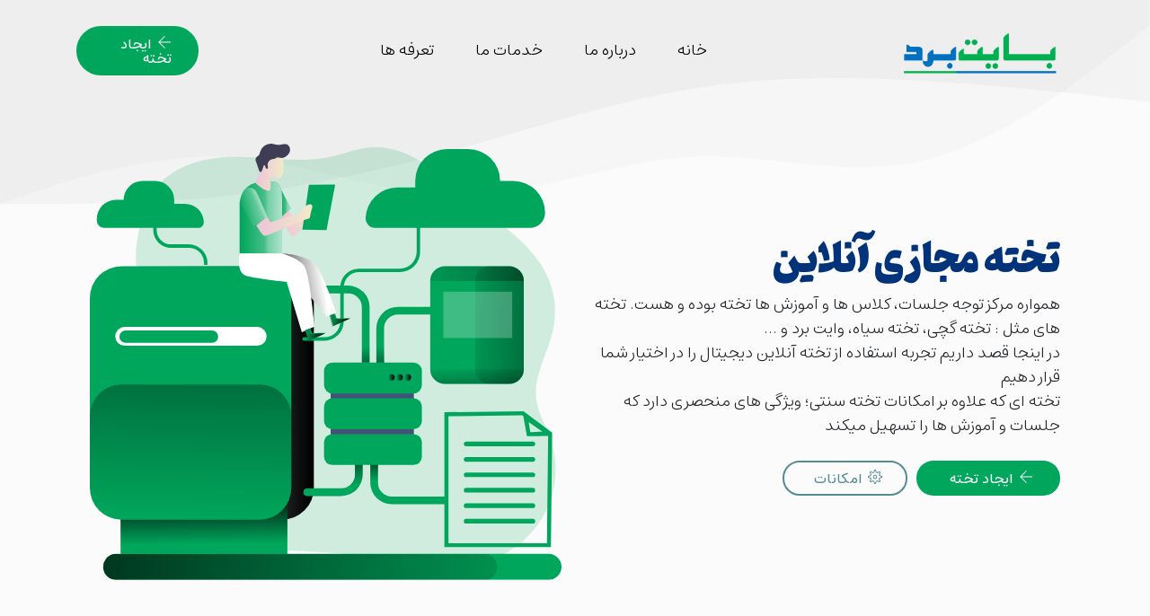

--- FILE ---
content_type: text/html; charset=UTF-8
request_url: https://byteboard.ir/
body_size: 6234
content:
<!DOCTYPE html>
<html lang="en">
    <head>
        <!-- Mirrored from www.konnectplugins.com/vistha/ by HTTrack Website Copier/3.x [XR&CO'2014], Thu, 09 Jul 2020 11:22:39 GMT -->
        <!-- Added by HTTrack -->
        <meta http-equiv="content-type" content="text/html;charset=UTF-8"/>
        <!-- /Added by HTTrack -->
        <meta charset="UTF-8">
        <title>بایت برد : تخته آنلاین مجازی</title>
        <!--Meta tags-->
        <meta property="og:title" content="بایت برد :: Byte Board"/>
        <meta property="og:image" content="https://byteboard.ir/home_board/images/fav.png"/>
        <meta property="og:description" content="تخته مجازی و آموزش تعاملی آنلاین"/>
        <meta name="description" content="تخته مجازی و تعاملی آنلاین">
        <meta name="keywords" content="تخته آنلاین,تخته گچی,تخته سیاه,وایت برد,بایت برد">
        <meta name="author" content="بایت برد">
        <meta name="viewport" content="width=device-width,minimum-scale=1,initial-scale=1">
        <!-- Add your Fav icon here -->
        <link rel="icon" type="image/png" href="https://byteboard.ir/home_board/images/fav.png">
        <!-- Styles  -->
        <link rel="stylesheet" type="text/css" href="/home_board/css/bootstrap.min.css">
        <link rel="stylesheet" type="text/css" href="/home_board/css/themify-icons.css">
        <link rel="stylesheet" type="text/css" href="/home_board/css/style.css"/>
        <link rel="stylesheet" type="text/css" href="/home_board/css/owl.carousel.min.css">
        <link rel="stylesheet" type="text/css" href="/home_board/css/owl.theme.default.min.css">
        <!-- HTML5 shim and Respond.js for IE8 support of HTML5 elements and media queries -->
        <!-- WARNING: Respond.js doesn't work if you view the page via file:// -->
        <!--[if lt IE 9]>
      <script src="https://oss.maxcdn.com/html5shiv/3.7.3/html5shiv.min.js"></script>
      <script src="https://oss.maxcdn.com/respond/1.4.2/respond.min.js"></script>
  <![endif]-->
    </head>
    <body>
        <!-- Header Start-->
        <nav id="navbar" class="navbar fixed-top navbar-expand-lg navbar-header navbar-mobile">
            <div class="navbar-container container">
                <!-- Logo -->
                <div class="navbar-brand">
                    <a class="navbar-brand-logo" href="#top">
                        <img src="/home_board/images/logo.png?v=2" alt="logo">
                    </a>
                </div>
                <button class="navbar-toggler" type="button" data-toggle="collapse" data-target="#navbarNav" aria-controls="navbarNav" aria-expanded="false" aria-label="Toggle navigation">
                    <span class="ti-layout-grid2"></span>
                </button>
                <!-- Menu -->
                <div class="collapse navbar-collapse justify-content-end" id="navbarNav">
                    <ul class="navbar-nav menu-navbar-nav">
                        <li class="nav-item">
                            <a class="nav-link" href="#top"> <p class="nav-link-menu">خانه</p> </a>
                        </li>
                        <li class="nav-item">
                            <a class="nav-link" href="#about"> <p class="nav-link-menu">درباره ما</p> </a>
                        </li>
                        <li class="nav-item">
                            <a class="nav-link" href="#services"> <p class="nav-link-menu">خدمات ما</p> </a>
                        </li>
                        <li class="nav-item">
                            <a class="nav-link" href="#pricing"> <p class="nav-link-menu">تعرفه ها</p> </a>
                        </li>
                        <!--                        <li class="nav-item">
                                                    <a class="nav-link" href="#blog"> <p class="nav-link-menu">وبلاگ</p> </a>
                                                </li>-->
                        <!--                        <li class="nav-item">
                                                    <a class="nav-link" href="#testimonials"> <p class="nav-link-menu">نظرات مشتریان</p> </a>
                                                </li>-->
                    </ul>
                    <ul class="navbar-nav">
                        <li class="nav-item">
                            <a class="nav-link learn-more-btn btn-invert" href="/boards"><span class="ti ti-arrow-right">ایجاد تخته</span></a>
                        </li>
                    </ul>
                </div>
                <!-- End Menu-->
            </div>
        </nav>
        <!-- Header End -->
        <div id="top"></div>
        <!-- Banner Start-->
        <div class="wrapper">
            <div class="header">
                <div class="container header-container">
                    <div class="col-lg-6 header-img-section">
                        <img src="/home_board/images/about-2.svg" alt="banner">
                    </div>
                    <div class="col-lg-6 header-title-section">
                        <h1 class="header-title">
                            تخته مجازی آنلاین 
                        </h1>
                        <p class="header-title-text">
                            همواره مرکز توجه جلسات، کلاس ها و آموزش ها تخته بوده و هست. تخته های مثل : تخته گچی، تخته سیاه، وایت برد و ...
                            <br/>
                            در اینجا قصد داریم  تجربه استفاده از تخته آنلاین دیجیتال را در اختیار شما قرار دهیم
                            <br/>
                            تخته ای که علاوه بر امکانات تخته سنتی؛ ویژگی های منحصری دارد که جلسات و آموزش ها را تسهیل میکند
                        </p>
                        <div class="learn-more-btn-section">
                            <a class="nav-link learn-more-btn" href="/boards"><span class="ti ti-arrow-right">ایجاد تخته</span></a>
                            <a class="nav-link learn-extra-btn" href="#services"><span class="ti ti-settings">امکانات</span></a>
                        </div>
                    </div>
                </div>
            </div>
            <!-- Banner End-->
            <!-- About Section Start-->
            <div id="about"></div>
            <div class="about-section">
                <div class="container about-container">
                    <div class="col-lg-5 col-md-12 about-header-img">
                        <img src="/home_board/images/banner-2.svg" alt="aboutus banner">
                    </div>
                    <div class="col-lg-6 offset-lg-1 col-md-12 about-title-section">
                        <p class="about-subtitle">تخته بایت برد:</p>
                        <h2 class="about-title">ابزاری حرفه ای در اختیار شما</h2>
                        <p class="about-text">
                            از این تخته می توانید در یک کلاس مجازی و ضبط آموزش مجازی و تعاملی استفاده کنید
                            <br/>
                            این تخته از ویژگی ها و ابزارهای متنوعی برخوردار است که می تواند هر درس ، آموزش و جلسه را غنی سازی کند.
                            <br/>
                            همه چیز ساده و قابل دسترس است.
                            <br/>
                            جالب ترین و مفیدترین ویژگی های تخته مشارکتی آنلاین این است که مرز ندارد و میتوانید تخته را گسترش دهید.
                            <br/>
                            قابلیت تخته آنلاین ، آن را به ابزاری مؤثرتر برای طوفان مغزی، آموزش، جلسات، ارائه و تبادل ایده در مقایسه با تخته سنتی تبدیل می کند.
                            <br/>
                            در کلاس ها و جلسات آنلاین هر کاربر میتواند روی تخته منحصر به خود بنویسید
                            <br/>
                            و صدها امکانات دیگر ...
                        </p>

                        <div class="learn-more-btn-section">
                            <a class="nav-link learn-more-btn" href="#services"><span class="ti ti-support">خدمات ما</span></a>
                        </div>
                    </div>
                </div>
            </div>
            <!-- About Section End-->
            <!-- Service Section Start-->
            <div id="services"></div>
            <div class="services-section">
                <div class="container">
                    <div class="col-lg-12 col-sm-12 about-title-section">
                        <p class="about-subtitle"></p>
                        <h2 class="about-title">امکانات</h2>
                        <p class="about-text mb-5">انواع تخته آنلاین برای ایجاد کاربردهای متنوع در بایت برد فراهم شده است</p>
                        <div class="row service-list">
                            <div class="col-lg-4 col-md-6 col-sm-12">
                                <div class="service-box">
                                    <span class="icon ti-layout"></span>
                                    <h5 class="my-4">چیدمان تخته</h5>
                                    <p>
                                        امکان تنظیم تصویر زمینه دلخواه، خط دار و نشان دار کردن تخته
                                    </p>
                                </div>
                            </div>
                            <div class="col-lg-4 col-md-6 col-sm-12">
                                <div class="service-box">
                                    <span class="icon ti-mobile"></span>
                                    <h5 class="my-4">مناسب برای موبایل</h5>
                                    <p>
                                        تخته عمودی مناسب جهت نمایش و استفاده در موبایل
                                    </p>
                                </div>
                            </div>
                            <div class="col-lg-4 col-md-6 col-sm-12">
                                <div class="service-box">
                                    <span class="icon ti-location-arrow"></span>
                                    <h5 class="my-4">طراحی و رسم خطوط</h5>
                                    <p>
                                        طراحی با قلم نوری،
                                        موس و صفحه لمسی موبایل به صورت همزمان
                                    </p>
                                </div>
                            </div>
                            <div class="col-lg-4 col-md-6 col-sm-12">
                                <div class="service-box">
                                    <span class="icon ti-settings"></span>
                                    <h5 class="my-4">تخته شخصی و گروهی</h5>
                                    <p>
                                        امکان ایجاد تخته شخصی مجزا  برای همه شرکت کنندگان در یک جلسه
                                    </p>
                                </div>
                            </div>
                            <div class="col-lg-4 col-md-6 col-sm-12">
                                <div class="service-box">
                                    <span class="icon ti-shield"></span>
                                    <h5 class="my-4">پشتیبانی</h5>
                                    <p>
                                        پشتیبانی آنلاین و تلفنی در همه روزهای کاری هفته
                                    </p>
                                </div>
                            </div>
                            <div class="col-lg-4 col-md-6 col-sm-12">
                                <div class="service-box">
                                    <span class="icon ti-cloud-up"></span>
                                    <h5 class="my-4">فناوری ابری</h5>
                                    <p>
                                        ذخیره اطلاعات در بایت برد، بدون اشغال فضا در موبایل و کامپیوتر
                                    </p>
                                </div>
                            </div>
                        </div>
                    </div>
                </div>
            </div>
            <!-- Service Section End-->
            <!-- Pricing Section Start-->
            <div id="pricing"></div>
            <div class="pricing-section">
                <div class="container pricing-container">
                    <div class="row">
                        <div class="col-lg-12">
                            <div class="pricing-title">
                                <h2>تعرفه ها</h2>
                                <p>
                                    عمده خدمات بایت برد رایگان است.
                                    مواردی مثل جمع آوری و ذخیره کاربرگ و آموزش تعاملی  و جلسه آنلاین دارای هزینه است
                                </p>
                            </div>
                        </div>
                    </div>
                    <div class="pricing-plan-cards-section">
                        <div class="col-lg-4 col-md-8 col-xs-10 pricing-card-section">
                            <div class="pricing-card pricing-one">
                                <p class="pricing-period"><img src="/home_board/images/pricing/cycle.png" alt="cycle"></p>
                                <p class="pricing-rate">رایگان</p>
                                <div class="pricing-all-plan-features-section basic-plan-features-section">
                                    <ul>
                                        <li>
                                            تخته مجازی آفلاین
                                        </li>
                                        <li>
                                            تولید کاربرگ آفلاین 
                                        </li>
                                        <li>
                                            ضبط آموزش تعاملی  
                                        </li>
                                        <li>
                                        <s>پشتیبانی تلفنی و آنلاین</s>
                                        </li>
                                        <li>
                                        <s>جلسه و کلاس آنلاین</s>
                                        </li>
                                    </ul>
                                </div>
                                <a class="nav-link learn-extra-btn m-0" href="/boards"><i class="fa fa-apple" aria-hidden="true"></i>
                                    ایجاد تخته
                                </a>
                            </div>
                        </div>
                        <div class="col-lg-4 col-md-8 col-xs-10 pricing-card-section">
                            <div class="pricing-card featured">
                                <p class="pricing-period"><img src="/home_board/images/pricing/scooter.png" alt="scooter"></p>
                                <p class="pricing-rate">تماس بگیرید</p>
                                <div class="pricing-all-plan-features-section medium-plan-features-section">
                                    <ul>
                                        <ul>
                                            <li>
                                                همه امکانات تخته
                                            </li>
                                            <li>
                                                تولید کاربرگ آفلاین 
                                            </li>
                                            <li>
                                                ضبط آموزش تعاملی  
                                            </li>
                                            <li>
                                                پشتیبانی تلفنی و آنلاین
                                            </li>
                                            <li>
                                                امکان برگزاری
                                                جلسه و کلاس آنلاین 
                                            </li>
                                        </ul>
                                    </ul>
                                </div>
                                <a class="nav-link learn-more-btn" href="/boards"><i class="fa fa-apple" aria-hidden="true"></i>
                                    ایجاد تخته
                                </a>
                            </div>
                        </div>
                        <div class="col-lg-4 col-md-8 col-xs-10 pricing-card-section">
                            <div class="pricing-card pricing-three">
                                <p class="pricing-period"><img src="/home_board/images/pricing/car.png" alt="car"></p>
                                <p class="pricing-rate">30 تک تومان</p>
                                <div class="pricing-all-plan-features-section advance-plan-features-section">
                                    <ul>
                                        <li>
                                            تخته مجازی آفلاین
                                        </li>
                                        <li>
                                            تولید کاربرگ آنلاین 
                                        </li>
                                        <li>
                                            ضبط آموزش تعاملی  
                                        </li>
                                        <li>
                                            جمع آوری و ذخیره  کاربرگ و نتایج آموزش
                                        </li>
                                        <li>
                                            پشتیبانی تلفنی و آنلاین
                                        </li>
                                        <li>
                                        <s>جلسه و کلاس آنلاین</s>
                                        </li>
                                    </ul>
                                </div>
                                <a class="nav-link learn-extra-btn m-0" href="/boards"><i class="fa fa-apple" aria-hidden="true"></i>
                                    ایجاد تخته
                                </a>
                            </div>
                        </div>
                    </div>
                </div>
            </div>
            <!-- Pricing Section End-->
            <!-- BLog Section Start-->
            <div id="blog"></div>
            <!--            <div class="blog-section">
                            <div class="container blog-container">
                                <div class="col-lg-12 col-sm-12">
                                    <p class="about-subtitle">آخرین اخبار ما</p>
                                    <h2 class="about-title">وبلاگ ما</h2>
                                    <p class="about-text mb-5">لورم ایپسوم متن ساختگی با تولید سادگی نامفهوم از صنعت چاپ</p>
                                </div>
                                <div class="col-lg-4 col-sm-12">
                                    <div class="blog-details">
                                        <div class="blog-img">
                                            <img src="/home_board/images/blog/blog-1.jpg" class="img-fluid" alt="blog">
                                        </div>
                                        <div class="blog-text">
                                            <h5>لورم ایپسوم متن ساختگی با</h5>
                                            <p><span class="ti-calendar"></span>1398-04-15</p>
            
                                            <p>نرم افزار</p>
                                        </div>
                                    </div>
                                </div>
                                <div class="col-lg-4 col-sm-12">
                                    <div class="blog-details">
                                        <div class="blog-img">
                                            <img src="/home_board/images/blog/blog-2.jpg" class="img-fluid" alt="blog">
                                        </div>
                                        <div class="blog-text">
                                            <h5>لورم ایپسوم متن ساختگی با</h5>
                                            <p><span class="ti-calendar"></span>1398-04-15</p>
            
                                            <p>اخبار</p>
                                        </div>
                                    </div>
                                </div>
                                <div class="col-lg-4 col-sm-12">
                                    <div class="blog-details mb-0">
                                        <div class="blog-img">
                                            <img src="/home_board/images/blog/blog-3.jpg" class="img-fluid" alt="blog">
                                        </div>
                                        <div class="blog-text">
                                            <h5>لورم ایپسوم متن ساختگی با</h5>
                                            <p><span class="ti-calendar"></span>1398-04-15</p>
                                            <p>مدرن</p>
                                        </div>
                                    </div>
                                </div>
                            </div>
                        </div>-->
            <!-- Blog Section End-->
            <!-- Testimonials Section Start-->
            <div id="testimonials"></div>
            <div class="testimonials-slider-section">
                <div class="owl-carousel owl-testimonials-slider owl-theme container">
                    <div class="item container testimonials-slider-container">
                        <div class="col-lg-4 testimonials-slider-header-img-section padding-0">
                            <img src="/home_board/images/testi-1.svg" alt="testimonials">
                        </div>
                        <div class="col-lg-6 offset-lg-1 testimonials-slider-title-section">
                            <p class="testimonials-slider-subtitle"></p>
                            <h2 class="testimonials-slider-title">
                                بررسی توجه و تمرکز
                            </h2>
                            <blockquote class="blockquote">
                                <p>
                                    احتمالا فیلم های آموزشی مباحث مختلف را مشاهده کرده باشید
                                    اماچطور میتوان
                                    هنگام آموزش و پخش فیلم متوجه تمرکز و دقت شنونده شد
                                    ؟

                                    <br/>
                                </p>
                                <!--                                <footer class="blockquote-footer">
                                                                    <span class="ti-user"></span> 
                                                                    
                                                                    
                                                                </footer>-->
                            </blockquote>
                        </div>
                    </div>
                    <div class="item container testimonials-slider-container">
                        <div class="col-lg-4 testimonials-slider-header-img-section padding-0">
                            <img src="/home_board/images/testi-2.svg" alt="testimonials">
                        </div>
                        <div class="col-lg-6 offset-lg-1 testimonials-slider-title-section">
                            <p class="testimonials-slider-subtitle"></p>
                            <h2 class="testimonials-slider-title">
                                تخته تعاملی چیست؟
                            </h2>
                            <blockquote class="blockquote">
                                <p>

                                    در بایت برد میتوانید آموزش تعاملی بسازید :
                                    <br/>
                                    یعنی هنگام مشاهده آموزش توسط کاربر میتوانید سوالاتی طرح کنید تا فیلم آموزش متوقف شود و کاربر روی تخته خود پاسخ دهد و مجددا ادامه آموزش برای
                                    کاربر پخش شود.

                                    <br/>
                                    بعد از پایان آموزش هم میتوان تخته های کاربران را دسته بندی و مشاهده کنید
                                </p>
                                <!--                                <footer class="blockquote-footer">
                                                                    <span class="ti-user"></span>
                                                                    شروع آموزش
                                                                </footer>-->
                            </blockquote>
                        </div>
                    </div>
                    <div class="item container testimonials-slider-container">
                        <div class="col-lg-4 testimonials-slider-header-img-section padding-0">
                            <img src="/home_board/images/testi-3.svg" alt="testimonials">
                        </div>
                        <div class="col-lg-6 offset-lg-1 testimonials-slider-title-section">
                            <p class="testimonials-slider-subtitle"></p>
                            <h2 class="testimonials-slider-title">کاربرگ آنلاین بسازید</h2>
                            <blockquote class="blockquote">
                                <p>
                                    در بایت برد میتوانید سوال و تمرینات مورد نظر خود را روی تخته بنویسید و برای محصلین خود ارسال کنید
                                    <br/>
                                    محصلین هم میتوانند رو تخته بنویسند و نتایج را برای شما ارسال کنند
                                </p>
                                <!--                                <footer class="blockquote-footer">
                                                                    <span class="ti-user"></span> 
                                                                    3
                                                                </footer>-->
                            </blockquote>
                        </div>
                    </div>
                </div>
            </div>
            <!-- Testimonials Section End-->
            <!-- Contact Section Start-->
            <div id="contact"></div>
            <div class="contact-section">
                <div class="container contact-container">
                    <div class="col-md-6 col-sm-12">
                        <form class="contact-form">
                            <!--                            <div class="form-group">
                                                            <label>نام</label>
                                                            <input type="text" class="form-control">
                                                        </div>
                                                        <div class="form-group">
                                                            <label>شماره تماس</label>
                                                            <input type="text" class="form-control">
                                                        </div>
                                                        <div class="form-group">
                                                            <label>ایمیل</label>
                                                            <input type="email" class="form-control">
                                                        </div>
                                                        <div class="form-group">
                                                            <label>پیام</label>
                                                            <textarea class="form-control" rows="3"></textarea>
                                                        </div>
                                                        <div class="form-group mb-0">
                                                            <button type="submit" class="btn learn-more-btn">ارسال</button>
                                                        </div>-->

                            <span class="" style="font-weight: bold; font-size: larger;">
                                پشتیبانی آنلاین در پیام رسانها:
                            </span>
                            <br>
                            <br>
                            در پیام رسان تلگرام:
                            <br>

                            <a href="tg://resolve?domain=online_supporting" target="_blank">
                                online_supporting@
                            </a>
                            <br>

                            <br>
                            <br>
                            در پیام رسان شاد:
                            <br>
                            <!--<a href="shad://go.shadlink.medu.ir/?id=shad_support" target="_blank">-->
                            <!--<a href="shad://go.shadlink.medu.ir/shad_support" target="_blank">-->
                            <a href="#shad_div" onclick="$('#shad_div').show()" style=" direction: ltr">
                                chakadSupport@
                            </a>
                            <div id="shad_div">

                            </div>
                            <br>
                            <br>
                            <div class="" style="font-weight: bold; font-size: larger;margin-bottom: 5px;">
                                تلفن پشتیبانی در ساعات اداری:
                            </div>
                            <div style="direction: rtl;text-align: right;margin-bottom: 5px;">
                                <a href="tel:02191306745" style="">
                                    <span style="font-size: larger; padding-left: 4px;">
                                        6745
                                    </span>
                                    <span style="font-size: larger;padding-left: 0px; ">
                                        9130
                                    </span>
                                    <span style="font-size: larger; ">
                                        - 
                                    </span>
                                    <span style="font-size: larger; ">
                                        021 
                                    </span>
                                </a>
                                <span style="font-size: small;direction: rtl;text-align: right">
                                    (پشتیبانی دبیران و مدارس)
                                </span>
                            </div>
                            <div style="direction: rtl;text-align: right;margin-bottom: 5px;">
                                <span style="font-size: larger;">
                                    6745
                                </span>
                                <span style="font-size: larger;">
                                    2842
                                </span>
                                <span style="font-size: larger; ">
                                    - 
                                </span>
                                <span style="font-size: larger; ">
                                    021 
                                </span>
                                <span style="font-size: small;direction: rtl;text-align: right">
                                    (پشتیبانی سازمان ها)
                                </span>
                            </div>
                            <div style="direction: rtl;text-align: right;margin-bottom: 5px;">
                                <span style="font-size: larger;">
                                    6745
                                </span>
                                <span style="font-size: larger;">
                                    7741
                                </span>
                                <span style="font-size: larger; ">
                                    - 
                                </span>
                                <span style="font-size: larger; ">
                                    021 
                                </span>
                                <span style="font-size: small;direction: rtl;text-align: right">
                                    (امور قراردادها)
                                </span>
                            </div>

                        </form>
                    </div>
                    <div class="col-md-5 offset-md-1 col-sm-12 contact-header-img">
                        <div class="pricing-title">
                            <h2>تماس با ما</h2>
                            <p class="mb-5">
                                پشتیبانی آنلاین و تلفنی بایت برد در ساعات اداری پاسخگوی شماست
                            </p>
                        </div>
                        <img src="/home_board/images/contact.svg" alt="contact banner">
                    </div>
                </div>
            </div>
            <!-- Contact Section End-->
            <!-- Footer Section Start-->
            <div class="footer-section">
                <div class="container footer-container">
                    <div class="col-lg-3 col-md-6 footer-logo">
                        <img src="/home_board/images/logo-white.png?v=2" alt="footer logo">
                        <p class="footer-susection-text">
                            ما در بایت برد همواره برای ایجاد خدمات با کیفیت و با هزینه مناسب  تلاش می کنیم
                            <br/>
                            منتظر نظرات و انتقادات شما هستیم
                        </p>
                    </div>
                    <div class="col-lg-3 col-md-6 footer-subsection">
                        <div class="footer-subsection-2-1">
                            <h3 class="footer-subsection-title">دسترسی سریع</h3>
                            <ul class="footer-subsection-list">
                                <li>
                                    <a href="#about"><span class="ti-angle-right"></span> درباره ما</a>
                                </li>
                                <li>
                                    <a href="#services"><span class="ti-angle-right"></span>امکانات</a>
                                </li>
                                <li>
                                    <a href="#pricing"><span class="ti-angle-right"></span> قیمت گذاری</a>
                                </li>
                                <li>
                                    <a href="//myids.ir/digiform"><span class="ti-angle-right"></span>اطلاعیه ها</a>
                                </li>
                            </ul>
                        </div>
                    </div>
                    <div class="col-lg-3 col-md-6 footer-subsection">
                        <h3 class="footer-subsection-title">تماس</h3>
                        <ul class="footer-subsection-list">
                            <li>
                                تهران،
                                پارک فناوری پردیس
                                ، خ نوآوری 12
                                مرکز رشد نخبگان
                            </li>
                            <li>
                                <a href="#">chakadapp[a]gmail.com</a>
                            </li>
                        </ul>
                    </div>
                    <div class="col-lg-3 col-md-6 footer-subsection">
                        <div class="footer-subsection-2-2">
                            <h3 class="footer-subsection-title">شبکه های اجتماعی</h3>
                            <div class="footer-social-media-icons-section">
                                <a href="//myids.ir/digiform" class="footer-social-media-icon"><span class="ti-twitter"></span></a>
                                <a href="//myids.ir/digiform" class="footer-social-media-icon"><span class="ti-instagram"></span></a>
                                <a href="//myids.ir/digiform" class="footer-social-media-icon"><span class="ti-facebook"></span></a>
                                <a href="//myids.ir/digiform" class="footer-social-media-icon"><span class="ti-linkedin"></span></a>
                            </div>
                        </div>
                    </div>
                </div>
                <div class="container footer-credits">
                    <p>تمامی حقوق برای بایت برد محفوظ است</p>
                </div>
            </div>
            <!-- Footer Section End-->
            <div id="preloader">
                <div class="spinner">
                    <div class="bounce1"></div>
                    <div class="bounce2"></div>
                    <div class="bounce3"></div>
                </div>
            </div>
        </div>
        <!-- Javascript files-->
        <script src="/home_board/js/jquery.min.js"></script>
        <script src="/home_board/js/popper.min.js"></script>
        <script src="/home_board/js/smoothscroll.js"></script>
        <script src="/home_board/js/bootstrap.min.js"></script>
        <script src="/home_board/js/owl.carousel.js"></script>
        <script src="/home_board/js/custom.js"></script>
        <!-- Javascript files-->
    </body>
    <!-- Mirrored from www.konnectplugins.com/vistha/ by HTTrack Website Copier/3.x [XR&CO'2014], Thu, 09 Jul 2020 11:22:50 GMT -->
</html>


--- FILE ---
content_type: text/css
request_url: https://byteboard.ir/home_board/css/themify-icons.css
body_size: 2945
content:
@font-face {
	font-family: 'themify';
	src:url('../fonts/themify9f24.eot?-fvbane');
	src:url('../fonts/themifyd41d.eot?#iefix-fvbane') format('embedded-opentype'),
		url('../fonts/themify9f24.woff?-fvbane') format('woff'),
		url('../fonts/themify9f24.ttf?-fvbane') format('truetype'),
		url('../fonts/themify9f24.svg?-fvbane#themify') format('svg');
	font-weight: normal;
	font-style: normal;
}

[class^="ti-"], [class*=" ti-"] {
	font-family: Estedad;
	speak: none;
	font-style: normal;
	font-weight: normal;
	font-variant: normal;
	text-transform: none;
	line-height: 1;

	/* Better Font Rendering =========== */
	-webkit-font-smoothing: antialiased;
	-moz-osx-font-smoothing: grayscale;
}

.ti-wand:before {
	content: "\e600";
font-family: 'themify'; }
.ti-volume:before {
	content: "\e601";
font-family: 'themify'; }
.ti-user:before {
	content: "\e602";
font-family: 'themify'; }
.ti-unlock:before {
	content: "\e603";
font-family: 'themify'; }
.ti-unlink:before {
	content: "\e604";
font-family: 'themify'; }
.ti-trash:before {
	content: "\e605";
font-family: 'themify'; }
.ti-thought:before {
	content: "\e606";
font-family: 'themify'; }
.ti-target:before {
	content: "\e607";
font-family: 'themify'; }
.ti-tag:before {
	content: "\e608";
font-family: 'themify'; }
.ti-tablet:before {
	content: "\e609";
font-family: 'themify'; }
.ti-star:before {
	content: "\e60a";
font-family: 'themify'; }
.ti-spray:before {
	content: "\e60b";
font-family: 'themify'; }
.ti-signal:before {
	content: "\e60c";
font-family: 'themify'; }
.ti-shopping-cart:before {
	content: "\e60d";
font-family: 'themify'; }
.ti-shopping-cart-full:before {
	content: "\e60e";
font-family: 'themify'; }
.ti-settings:before {
	margin-left: 7px;
	content: "\e60f";
font-family: 'themify'; }
.ti-search:before {
	content: "\e610";
font-family: 'themify'; }
.ti-zoom-in:before {
	content: "\e611";
font-family: 'themify'; }
.ti-zoom-out:before {
	content: "\e612";
font-family: 'themify'; }
.ti-cut:before {
	content: "\e613";
font-family: 'themify'; }
.ti-ruler:before {
	content: "\e614";
font-family: 'themify'; }
.ti-ruler-pencil:before {
	content: "\e615";
font-family: 'themify'; }
.ti-ruler-alt:before {
	content: "\e616";
font-family: 'themify'; }
.ti-bookmark:before {
	content: "\e617";
font-family: 'themify'; }
.ti-bookmark-alt:before {
	content: "\e618";
font-family: 'themify'; }
.ti-reload:before {
	content: "\e619";
font-family: 'themify'; }
.ti-plus:before {
	content: "\e61a";
font-family: 'themify'; }
.ti-pin:before {
	content: "\e61b";
font-family: 'themify'; }
.ti-pencil:before {
	content: "\e61c";
font-family: 'themify'; }
.ti-pencil-alt:before {
	content: "\e61d";
font-family: 'themify'; }
.ti-paint-roller:before {
	content: "\e61e";
font-family: 'themify'; }
.ti-paint-bucket:before {
	content: "\e61f";
font-family: 'themify'; }
.ti-na:before {
	content: "\e620";
font-family: 'themify'; }
.ti-mobile:before {
	content: "\e621";
font-family: 'themify'; }
.ti-minus:before {
	content: "\e622";
font-family: 'themify'; }
.ti-medall:before {
	content: "\e623";
font-family: 'themify'; }
.ti-medall-alt:before {
	content: "\e624";
font-family: 'themify'; }
.ti-marker:before {
	content: "\e625";
font-family: 'themify'; }
.ti-marker-alt:before {
	content: "\e626";
font-family: 'themify'; }
.ti-arrow-up:before {
	content: "\e627";
font-family: 'themify'; }
.ti-arrow-right:before {
	content: "\e629";
	margin-left: 7px;
font-family: 'themify'; }
.ti-arrow-left:before {
	content: "\e629";
font-family: 'themify'; }
.ti-arrow-down:before {
	content: "\e62a";
font-family: 'themify'; }
.ti-lock:before {
	content: "\e62b";
font-family: 'themify'; }
.ti-location-arrow:before {
	content: "\e62c";
font-family: 'themify'; }
.ti-link:before {
	content: "\e62d";
font-family: 'themify'; }
.ti-layout:before {
	content: "\e62e";
font-family: 'themify'; }
.ti-layers:before {
	content: "\e62f";
font-family: 'themify'; }
.ti-layers-alt:before {
	content: "\e630";
font-family: 'themify'; }
.ti-key:before {
	content: "\e631";
font-family: 'themify'; }
.ti-import:before {
	content: "\e632";
font-family: 'themify'; }
.ti-image:before {
	content: "\e633";
font-family: 'themify'; }
.ti-heart:before {
	content: "\e634";
font-family: 'themify'; }
.ti-heart-broken:before {
	content: "\e635";
font-family: 'themify'; }
.ti-hand-stop:before {
	content: "\e636";
font-family: 'themify'; }
.ti-hand-open:before {
	content: "\e637";
font-family: 'themify'; }
.ti-hand-drag:before {
	content: "\e638";
font-family: 'themify'; }
.ti-folder:before {
	content: "\e639";
font-family: 'themify'; }
.ti-flag:before {
	content: "\e63a";
font-family: 'themify'; }
.ti-flag-alt:before {
	content: "\e63b";
font-family: 'themify'; }
.ti-flag-alt-2:before {
	content: "\e63c";
font-family: 'themify'; }
.ti-eye:before {
	content: "\e63d";
font-family: 'themify'; }
.ti-export:before {
	content: "\e63e";
font-family: 'themify'; }
.ti-exchange-vertical:before {
	content: "\e63f";
font-family: 'themify'; }
.ti-desktop:before {
	content: "\e640";
font-family: 'themify'; }
.ti-cup:before {
	content: "\e641";
font-family: 'themify'; }
.ti-crown:before {
	content: "\e642";
font-family: 'themify'; }
.ti-comments:before {
	content: "\e643";
font-family: 'themify'; }
.ti-comment:before {
	content: "\e644";
font-family: 'themify'; }
.ti-comment-alt:before {
	content: "\e645";
font-family: 'themify'; }
.ti-close:before {
	content: "\e646";
font-family: 'themify'; }
.ti-clip:before {
	content: "\e647";
font-family: 'themify'; }
.ti-angle-up:before {
	content: "\e648";
font-family: 'themify'; }
.ti-angle-right:before {
	content: "\e662";
font-family: 'themify'; }
.ti-angle-left:before {
	content: "\e64a";
font-family: 'themify'; }
.ti-angle-down:before {
	content: "\e64b";
font-family: 'themify'; }
.ti-check:before {
	content: "\e64c";
font-family: 'themify'; }
.ti-check-box:before {
	content: "\e64d";
font-family: 'themify'; }
.ti-camera:before {
	content: "\e64e";
font-family: 'themify'; }
.ti-announcement:before {
	content: "\e64f";
font-family: 'themify'; }
.ti-brush:before {
	content: "\e650";
font-family: 'themify'; }
.ti-briefcase:before {
	content: "\e651";
font-family: 'themify'; }
.ti-bolt:before {
	content: "\e652";
font-family: 'themify'; }
.ti-bolt-alt:before {
	content: "\e653";
font-family: 'themify'; }
.ti-blackboard:before {
	content: "\e654";
font-family: 'themify'; }
.ti-bag:before {
	content: "\e655";
font-family: 'themify'; }
.ti-move:before {
	content: "\e656";
font-family: 'themify'; }
.ti-arrows-vertical:before {
	content: "\e657";
font-family: 'themify'; }
.ti-arrows-horizontal:before {
	content: "\e658";
font-family: 'themify'; }
.ti-fullscreen:before {
	content: "\e659";
font-family: 'themify'; }
.ti-arrow-top-right:before {
	content: "\e65a";
font-family: 'themify'; }
.ti-arrow-top-left:before {
	content: "\e65b";
font-family: 'themify'; }
.ti-arrow-circle-up:before {
	content: "\e65c";
font-family: 'themify'; }
.ti-arrow-circle-right:before {
	content: "\e65d";
font-family: 'themify'; }
.ti-arrow-circle-left:before {
	content: "\e65e";
font-family: 'themify'; }
.ti-arrow-circle-down:before {
	content: "\e65f";
font-family: 'themify'; }
.ti-angle-double-up:before {
	content: "\e660";
font-family: 'themify'; }
.ti-angle-double-right:before {
	content: "\e661";
font-family: 'themify'; }
.ti-angle-double-left:before {
	content: "\e662";
font-family: 'themify'; }
.ti-angle-double-down:before {
	content: "\e663";
font-family: 'themify'; }
.ti-zip:before {
	content: "\e664";
font-family: 'themify'; }
.ti-world:before {
	content: "\e665";
font-family: 'themify'; }
.ti-wheelchair:before {
	content: "\e666";
font-family: 'themify'; }
.ti-view-list:before {
	content: "\e667";
font-family: 'themify'; }
.ti-view-list-alt:before {
	content: "\e668";
font-family: 'themify'; }
.ti-view-grid:before {
	content: "\e669";
font-family: 'themify'; }
.ti-uppercase:before {
	content: "\e66a";
font-family: 'themify'; }
.ti-upload:before {
	content: "\e66b";
font-family: 'themify'; }
.ti-underline:before {
	content: "\e66c";
font-family: 'themify'; }
.ti-truck:before {
	content: "\e66d";
font-family: 'themify'; }
.ti-timer:before {
	content: "\e66e";
font-family: 'themify'; }
.ti-ticket:before {
	content: "\e66f";
font-family: 'themify'; }
.ti-thumb-up:before {
	content: "\e670";
font-family: 'themify'; }
.ti-thumb-down:before {
	content: "\e671";
font-family: 'themify'; }
.ti-text:before {
	content: "\e672";
font-family: 'themify'; }
.ti-stats-up:before {
	content: "\e673";
font-family: 'themify'; }
.ti-stats-down:before {
	content: "\e674";
font-family: 'themify'; }
.ti-split-v:before {
	content: "\e675";
font-family: 'themify'; }
.ti-split-h:before {
	content: "\e676";
font-family: 'themify'; }
.ti-smallcap:before {
	content: "\e677";
font-family: 'themify'; }
.ti-shine:before {
	content: "\e678";
font-family: 'themify'; }
.ti-shift-right:before {
	content: "\e679";
font-family: 'themify'; }
.ti-shift-left:before {
	content: "\e67a";
font-family: 'themify'; }
.ti-shield:before {
	content: "\e67b";
font-family: 'themify'; }
.ti-notepad:before {
	content: "\e67c";
font-family: 'themify'; }
.ti-server:before {
	content: "\e67d";
font-family: 'themify'; }
.ti-quote-right:before {
	content: "\e67e";
font-family: 'themify'; }
.ti-quote-left:before {
	content: "\e67f";
font-family: 'themify'; }
.ti-pulse:before {
	content: "\e680";
font-family: 'themify'; }
.ti-printer:before {
	content: "\e681";
font-family: 'themify'; }
.ti-power-off:before {
	content: "\e682";
font-family: 'themify'; }
.ti-plug:before {
	content: "\e683";
font-family: 'themify'; }
.ti-pie-chart:before {
	content: "\e684";
font-family: 'themify'; }
.ti-paragraph:before {
	content: "\e685";
font-family: 'themify'; }
.ti-panel:before {
	content: "\e686";
font-family: 'themify'; }
.ti-package:before {
	content: "\e687";
font-family: 'themify'; }
.ti-music:before {
	content: "\e688";
font-family: 'themify'; }
.ti-music-alt:before {
	content: "\e689";
font-family: 'themify'; }
.ti-mouse:before {
	content: "\e68a";
font-family: 'themify'; }
.ti-mouse-alt:before {
	content: "\e68b";
font-family: 'themify'; }
.ti-money:before {
	content: "\e68c";
font-family: 'themify'; }
.ti-microphone:before {
	content: "\e68d";
font-family: 'themify'; }
.ti-menu:before {
	content: "\e68e";
font-family: 'themify'; }
.ti-menu-alt:before {
	content: "\e68f";
font-family: 'themify'; }
.ti-map:before {
	content: "\e690";
font-family: 'themify'; }
.ti-map-alt:before {
	content: "\e691";
font-family: 'themify'; }
.ti-loop:before {
	content: "\e692";
font-family: 'themify'; }
.ti-location-pin:before {
	content: "\e693";
font-family: 'themify'; }
.ti-list:before {
	content: "\e694";
font-family: 'themify'; }
.ti-light-bulb:before {
	content: "\e695";
font-family: 'themify'; }
.ti-Italic:before {
	content: "\e696";
font-family: 'themify'; }
.ti-info:before {
	content: "\e697";
font-family: 'themify'; }
.ti-infinite:before {
	content: "\e698";
font-family: 'themify'; }
.ti-id-badge:before {
	content: "\e699";
font-family: 'themify'; }
.ti-hummer:before {
	content: "\e69a";
font-family: 'themify'; }
.ti-home:before {
	content: "\e69b";
font-family: 'themify'; }
.ti-help:before {
	content: "\e69c";
font-family: 'themify'; }
.ti-headphone:before {
	content: "\e69d";
font-family: 'themify'; }
.ti-harddrives:before {
	content: "\e69e";
font-family: 'themify'; }
.ti-harddrive:before {
	content: "\e69f";
font-family: 'themify'; }
.ti-gift:before {
	content: "\e6a0";
font-family: 'themify'; }
.ti-game:before {
	content: "\e6a1";
font-family: 'themify'; }
.ti-filter:before {
	content: "\e6a2";
font-family: 'themify'; }
.ti-files:before {
	content: "\e6a3";
font-family: 'themify'; }
.ti-file:before {
	content: "\e6a4";
font-family: 'themify'; }
.ti-eraser:before {
	content: "\e6a5";
font-family: 'themify'; }
.ti-envelope:before {
	content: "\e6a6";
font-family: 'themify'; }
.ti-download:before {
	content: "\e6a7";
font-family: 'themify'; }
.ti-direction:before {
	content: "\e6a8";
font-family: 'themify'; }
.ti-direction-alt:before {
	content: "\e6a9";
font-family: 'themify'; }
.ti-dashboard:before {
	content: "\e6aa";
font-family: 'themify'; }
.ti-control-stop:before {
	content: "\e6ab";
font-family: 'themify'; }
.ti-control-shuffle:before {
	content: "\e6ac";
font-family: 'themify'; }
.ti-control-play:before {
	content: "\e6ad";
font-family: 'themify'; }
.ti-control-pause:before {
	content: "\e6ae";
font-family: 'themify'; }
.ti-control-forward:before {
	content: "\e6af";
font-family: 'themify'; }
.ti-control-backward:before {
	content: "\e6b0";
font-family: 'themify'; }
.ti-cloud:before {
	content: "\e6b1";
font-family: 'themify'; }
.ti-cloud-up:before {
	font-family: 'themify';
	content: "\e6b2";
font-family: 'themify'; }
.ti-cloud-down:before {
	content: "\e6b3";
	font-family: 'themify';
font-family: 'themify'; }
.ti-clipboard:before {
	content: "\e6b4";
	font-family: 'themify';
font-family: 'themify'; }
.ti-car:before {
	content: "\e6b5";
	font-family: 'themify';
font-family: 'themify'; }
.ti-calendar:before {
	margin-right: 5px;

	content: "\e6b6";
font-family: 'themify'; }
.ti-book:before {
	content: "\e6b7";
font-family: 'themify'; }
.ti-bell:before {
	content: "\e6b8";
font-family: 'themify'; }
.ti-basketball:before {
	content: "\e6b9";
font-family: 'themify'; }
.ti-bar-chart:before {
	content: "\e6ba";
font-family: 'themify'; }
.ti-bar-chart-alt:before {
	content: "\e6bb";
font-family: 'themify'; }
.ti-back-right:before {
	content: "\e6bc";
font-family: 'themify'; }
.ti-back-left:before {
	content: "\e6bd";
font-family: 'themify'; }
.ti-arrows-corner:before {
	content: "\e6be";
font-family: 'themify'; }
.ti-archive:before {
	content: "\e6bf";
font-family: 'themify'; }
.ti-anchor:before {
	content: "\e6c0";
font-family: 'themify'; }
.ti-align-right:before {
	content: "\e6c1";
font-family: 'themify'; }
.ti-align-left:before {
	content: "\e6c2";
font-family: 'themify'; }
.ti-align-justify:before {
	content: "\e6c3";
font-family: 'themify'; }
.ti-align-center:before {
	content: "\e6c4";
font-family: 'themify'; }
.ti-alert:before {
	content: "\e6c5";
font-family: 'themify'; }
.ti-alarm-clock:before {
	content: "\e6c6";
font-family: 'themify'; }
.ti-agenda:before {
	content: "\e6c7";
font-family: 'themify'; }
.ti-write:before {
	content: "\e6c8";
font-family: 'themify'; }
.ti-window:before {
	content: "\e6c9";
font-family: 'themify'; }
.ti-widgetized:before {
	content: "\e6ca";
font-family: 'themify'; }
.ti-widget:before {
	content: "\e6cb";
font-family: 'themify'; }
.ti-widget-alt:before {
	content: "\e6cc";
font-family: 'themify'; }
.ti-wallet:before {
	content: "\e6cd";
font-family: 'themify'; }
.ti-video-clapper:before {
	content: "\e6ce";
font-family: 'themify'; }
.ti-video-camera:before {
	content: "\e6cf";
font-family: 'themify'; }
.ti-vector:before {
	content: "\e6d0";
font-family: 'themify'; }
.ti-themify-logo:before {
	content: "\e6d1";
font-family: 'themify'; }
.ti-themify-favicon:before {
	content: "\e6d2";
font-family: 'themify'; }
.ti-themify-favicon-alt:before {
	content: "\e6d3";
font-family: 'themify'; }
.ti-support:before {
	margin-left: 7px;
	content: "\e6d4";
font-family: 'themify'; }
.ti-stamp:before {
	content: "\e6d5";
font-family: 'themify'; }
.ti-split-v-alt:before {
	content: "\e6d6";
font-family: 'themify'; }
.ti-slice:before {
	content: "\e6d7";
font-family: 'themify'; }
.ti-shortcode:before {
	content: "\e6d8";
font-family: 'themify'; }
.ti-shift-right-alt:before {
	content: "\e6d9";
font-family: 'themify'; }
.ti-shift-left-alt:before {
	content: "\e6da";
font-family: 'themify'; }
.ti-ruler-alt-2:before {
	content: "\e6db";
font-family: 'themify'; }
.ti-receipt:before {
	content: "\e6dc";
font-family: 'themify'; }
.ti-pin2:before {
	content: "\e6dd";
font-family: 'themify'; }
.ti-pin-alt:before {
	content: "\e6de";
font-family: 'themify'; }
.ti-pencil-alt2:before {
	content: "\e6df";
font-family: 'themify'; }
.ti-palette:before {
	content: "\e6e0";
font-family: 'themify'; }
.ti-more:before {
	content: "\e6e1";
font-family: 'themify'; }
.ti-more-alt:before {
	content: "\e6e2";
font-family: 'themify'; }
.ti-microphone-alt:before {
	content: "\e6e3";
font-family: 'themify'; }
.ti-magnet:before {
	content: "\e6e4";
font-family: 'themify'; }
.ti-line-double:before {
	content: "\e6e5";
font-family: 'themify'; }
.ti-line-dotted:before {
	content: "\e6e6";
font-family: 'themify'; }
.ti-line-dashed:before {
	content: "\e6e7";
font-family: 'themify'; }
.ti-layout-width-full:before {
	content: "\e6e8";
font-family: 'themify'; }
.ti-layout-width-default:before {
	content: "\e6e9";
font-family: 'themify'; }
.ti-layout-width-default-alt:before {
	content: "\e6ea";
font-family: 'themify'; }
.ti-layout-tab:before {
	content: "\e6eb";
font-family: 'themify'; }
.ti-layout-tab-window:before {
	content: "\e6ec";
font-family: 'themify'; }
.ti-layout-tab-v:before {
	content: "\e6ed";
font-family: 'themify'; }
.ti-layout-tab-min:before {
	content: "\e6ee";
font-family: 'themify'; }
.ti-layout-slider:before {
	content: "\e6ef";
font-family: 'themify'; }
.ti-layout-slider-alt:before {
	content: "\e6f0";
font-family: 'themify'; }
.ti-layout-sidebar-right:before {
	content: "\e6f1";
font-family: 'themify'; }
.ti-layout-sidebar-none:before {
	content: "\e6f2";
font-family: 'themify'; }
.ti-layout-sidebar-left:before {
	content: "\e6f3";
font-family: 'themify'; }
.ti-layout-placeholder:before {
	content: "\e6f4";
font-family: 'themify'; }
.ti-layout-menu:before {
	content: "\e6f5";
font-family: 'themify'; }
.ti-layout-menu-v:before {
	content: "\e6f6";
font-family: 'themify'; }
.ti-layout-menu-separated:before {
	content: "\e6f7";
font-family: 'themify'; }
.ti-layout-menu-full:before {
	content: "\e6f8";
font-family: 'themify'; }
.ti-layout-media-right-alt:before {
	content: "\e6f9";
font-family: 'themify'; }
.ti-layout-media-right:before {
	content: "\e6fa";
font-family: 'themify'; }
.ti-layout-media-overlay:before {
	content: "\e6fb";
font-family: 'themify'; }
.ti-layout-media-overlay-alt:before {
	content: "\e6fc";
font-family: 'themify'; }
.ti-layout-media-overlay-alt-2:before {
	content: "\e6fd";
font-family: 'themify'; }
.ti-layout-media-left-alt:before {
	content: "\e6fe";
font-family: 'themify'; }
.ti-layout-media-left:before {
	content: "\e6ff";
font-family: 'themify'; }
.ti-layout-media-center-alt:before {
	content: "\e700";
font-family: 'themify'; }
.ti-layout-media-center:before {
	content: "\e701";
font-family: 'themify'; }
.ti-layout-list-thumb:before {
	content: "\e702";
font-family: 'themify'; }
.ti-layout-list-thumb-alt:before {
	content: "\e703";
font-family: 'themify'; }
.ti-layout-list-post:before {
	content: "\e704";
font-family: 'themify'; }
.ti-layout-list-large-image:before {
	content: "\e705";
font-family: 'themify'; }
.ti-layout-line-solid:before {
	content: "\e706";
font-family: 'themify'; }
.ti-layout-grid4:before {
	content: "\e707";
font-family: 'themify'; }
.ti-layout-grid3:before {
	content: "\e708";
font-family: 'themify'; }
.ti-layout-grid2:before {
	content: "\e709";
font-family: 'themify'; }
.ti-layout-grid2-thumb:before {
	content: "\e70a";
font-family: 'themify'; }
.ti-layout-cta-right:before {
	content: "\e70b";
font-family: 'themify'; }
.ti-layout-cta-left:before {
	content: "\e70c";
font-family: 'themify'; }
.ti-layout-cta-center:before {
	content: "\e70d";
font-family: 'themify'; }
.ti-layout-cta-btn-right:before {
	content: "\e70e";
font-family: 'themify'; }
.ti-layout-cta-btn-left:before {
	content: "\e70f";
font-family: 'themify'; }
.ti-layout-column4:before {
	content: "\e710";
font-family: 'themify'; }
.ti-layout-column3:before {
	content: "\e711";
font-family: 'themify'; }
.ti-layout-column2:before {
	content: "\e712";
font-family: 'themify'; }
.ti-layout-accordion-separated:before {
	content: "\e713";
font-family: 'themify'; }
.ti-layout-accordion-merged:before {
	content: "\e714";
font-family: 'themify'; }
.ti-layout-accordion-list:before {
	content: "\e715";
font-family: 'themify'; }
.ti-ink-pen:before {
	content: "\e716";
font-family: 'themify'; }
.ti-info-alt:before {
	content: "\e717";
font-family: 'themify'; }
.ti-help-alt:before {
	content: "\e718";
font-family: 'themify'; }
.ti-headphone-alt:before {
	content: "\e719";
font-family: 'themify'; }
.ti-hand-point-up:before {
	content: "\e71a";
font-family: 'themify'; }
.ti-hand-point-right:before {
	content: "\e71b";
font-family: 'themify'; }
.ti-hand-point-left:before {
	content: "\e71c";
font-family: 'themify'; }
.ti-hand-point-down:before {
	content: "\e71d";
font-family: 'themify'; }
.ti-gallery:before {
	content: "\e71e";
font-family: 'themify'; }
.ti-face-smile:before {
	content: "\e71f";
font-family: 'themify'; }
.ti-face-sad:before {
	content: "\e720";
font-family: 'themify'; }
.ti-credit-card:before {
	content: "\e721";
font-family: 'themify'; }
.ti-control-skip-forward:before {
	content: "\e722";
font-family: 'themify'; }
.ti-control-skip-backward:before {
	content: "\e723";
font-family: 'themify'; }
.ti-control-record:before {
	content: "\e724";
font-family: 'themify'; }
.ti-control-eject:before {
	content: "\e725";
font-family: 'themify'; }
.ti-comments-smiley:before {
	content: "\e726";
font-family: 'themify'; }
.ti-brush-alt:before {
	content: "\e727";
font-family: 'themify'; }
.ti-youtube:before {
	content: "\e728";
font-family: 'themify'; }
.ti-vimeo:before {
	content: "\e729";
font-family: 'themify'; }
.ti-twitter:before {
	content: "\e72a";
font-family: 'themify'; }
.ti-time:before {
	content: "\e72b";
font-family: 'themify'; }
.ti-tumblr:before {
	content: "\e72c";
font-family: 'themify'; }
.ti-skype:before {
	content: "\e72d";
font-family: 'themify'; }
.ti-share:before {
	content: "\e72e";
font-family: 'themify'; }
.ti-share-alt:before {
	content: "\e72f";
font-family: 'themify'; }
.ti-rocket:before {
	content: "\e730";
font-family: 'themify'; }
.ti-pinterest:before {
	content: "\e731";
font-family: 'themify'; }
.ti-new-window:before {
	content: "\e732";
font-family: 'themify'; }
.ti-microsoft:before {
	content: "\e733";
font-family: 'themify'; }
.ti-list-ol:before {
	content: "\e734";
font-family: 'themify'; }
.ti-linkedin:before {
	content: "\e735";
font-family: 'themify'; }
.ti-layout-sidebar-2:before {
	content: "\e736";
font-family: 'themify'; }
.ti-layout-grid4-alt:before {
	content: "\e737";
font-family: 'themify'; }
.ti-layout-grid3-alt:before {
	content: "\e738";
font-family: 'themify'; }
.ti-layout-grid2-alt:before {
	content: "\e739";
font-family: 'themify'; }
.ti-layout-column4-alt:before {
	content: "\e73a";
font-family: 'themify'; }
.ti-layout-column3-alt:before {
	content: "\e73b";
font-family: 'themify'; }
.ti-layout-column2-alt:before {
	content: "\e73c";
font-family: 'themify'; }
.ti-instagram:before {
	content: "\e73d";
font-family: 'themify'; }
.ti-google:before {
	content: "\e73e";
font-family: 'themify'; }
.ti-github:before {
	content: "\e73f";
font-family: 'themify'; }
.ti-flickr:before {
	content: "\e740";
font-family: 'themify'; }
.ti-facebook:before {
	content: "\e741";
font-family: 'themify'; }
.ti-dropbox:before {
	content: "\e742";
font-family: 'themify'; }
.ti-dribbble:before {
	content: "\e743";
font-family: 'themify'; }
.ti-apple:before {
	content: "\e744";
font-family: 'themify'; }
.ti-android:before {
	content: "\e745";
font-family: 'themify'; }
.ti-save:before {
	content: "\e746";
font-family: 'themify'; }
.ti-save-alt:before {
	content: "\e747";
font-family: 'themify'; }
.ti-yahoo:before {
	content: "\e748";
font-family: 'themify'; }
.ti-wordpress:before {
	content: "\e749";
font-family: 'themify'; }
.ti-vimeo-alt:before {
	content: "\e74a";
font-family: 'themify'; }
.ti-twitter-alt:before {
	content: "\e74b";
font-family: 'themify'; }
.ti-tumblr-alt:before {
	content: "\e74c";
font-family: 'themify'; }
.ti-trello:before {
	content: "\e74d";
font-family: 'themify'; }
.ti-stack-overflow:before {
	content: "\e74e";
font-family: 'themify'; }
.ti-soundcloud:before {
	content: "\e74f";
font-family: 'themify'; }
.ti-sharethis:before {
	content: "\e750";
font-family: 'themify'; }
.ti-sharethis-alt:before {
	content: "\e751";
font-family: 'themify'; }
.ti-reddit:before {
	content: "\e752";
font-family: 'themify'; }
.ti-pinterest-alt:before {
	content: "\e753";
font-family: 'themify'; }
.ti-microsoft-alt:before {
	content: "\e754";
font-family: 'themify'; }
.ti-linux:before {
	content: "\e755";
font-family: 'themify'; }
.ti-jsfiddle:before {
	content: "\e756";
font-family: 'themify'; }
.ti-joomla:before {
	content: "\e757";
font-family: 'themify'; }
.ti-html5:before {
	content: "\e758";
font-family: 'themify'; }
.ti-flickr-alt:before {
	content: "\e759";
font-family: 'themify'; }
.ti-email:before {
	content: "\e75a";
font-family: 'themify'; }
.ti-drupal:before {
	content: "\e75b";
font-family: 'themify'; }
.ti-dropbox-alt:before {
	content: "\e75c";
font-family: 'themify'; }
.ti-css3:before {
	content: "\e75d";
font-family: 'themify'; }
.ti-rss:before {
	content: "\e75e";
font-family: 'themify'; }
.ti-rss-alt:before {
	content: "\e75f";
font-family: 'themify'; }


--- FILE ---
content_type: text/css
request_url: https://byteboard.ir/home_board/css/style.css
body_size: 4498
content:
/* import custom fonts */

/* ================================================== */


/* ================================================== */

/* ===== body =====*/
@font-face { 
    font-family: 'Pinar';
    src: url('../fonts/Pinar-DS1-FD.woff') format('woff');
}
@font-face { 
    font-family: 'Estedad';
    src: url('../fonts/Estedad-VF-FD.woff2') format('woff2-variations');
}
body,p,a,ul,li,input,button{
    font-family: Estedad !important;
    text-align: right!important;
    direction:rtl;
}
h1,h2,h3,h4,h5,h6{
    font-family: Pinar !important;
}
p{
    font-variation-settings: "wght" 200;
}

* {
    -webkit-font-smoothing: antialiased;
    -moz-os-font-smoothing: grayscale;
    box-sizing: border-box
}

html {
    padding: 0;
    margin: 0
}

body {
   
    padding: 0;
    margin: 0;
    background-color: #fcfcfc;
    background-image: linear-gradient(#FCFCFC, #FBFBFB)
}

h1,
h2,
h3,
h4,
h5,
h6,
p {
    margin: 0;
    
}

.padding-0 {
    padding: 0 !important
}

.color-blue {
    color: #003379;
}

.color-green {
    color: #00A65C;
}

.wrapper {
    width: 100%;
    height: 100%;
    padding: 0;
    margin: 0 !important;
    overflow: hidden
}

#top,
#about,
#services,
#pricing,
#blog,
#testimonials,
#contact {
    display: block;
    position: relative;
    top: -70px !important;
    visibility: hidden
}

button:focus {
    outline: none !important
}

/*========= preloader ============== */

#preloader {
    display: table;
    position: fixed;
    z-index: 20000;
    top: 0;
    left: 0;
    width: 100%;
    height: 100%;
    background: #ffffff;
    background-image: #003379;
    text-align: center;
}

.preloader1 {
    width: 60px;
    height: 60px;
    display: inline-block;
    padding: 0px;
    border-radius: 100%;
    border: 2px solid;
    border-top-color: rgba(0, 0, 0, 0.65);
    border-bottom-color: rgba(0, 0, 0, 0.1);
    border-left-color: rgba(0, 0, 0, 0.1);
    border-right-color: rgba(0, 0, 0, 0.1);
    -webkit-animation: preloader1 1s ease-in infinite;
    animation: preloader1 1s ease-in infinite;
    position: absolute;
    margin-left: -30px;
    top: 45%;
}

.spinner {
    display: table-cell;
    vertical-align: middle;
    margin: 100px auto 0;
    width: 70px;
    text-align: center;
}

.spinner .bounce1 {
    -webkit-animation-delay: -0.32s;
    animation-delay: -0.32s;
    background: #00A65C;
}

.spinner .bounce2 {
    -webkit-animation-delay: -0.16s;
    animation-delay: -0.16s;
    background: #003379;
}

.spinner .bounce3 {
    background: #00A65C;
}

.spinner>div {
    width: 18px;
    height: 18px;
    background-color: #fff;
    border-radius: 100%;
    display: inline-block;
    -webkit-animation: sk-bouncedelay 1.4s infinite ease-in-out both;
    animation: sk-bouncedelay 1.4s infinite ease-in-out both;
}

@-webkit-keyframes sk-bouncedelay {

    0%,
    80%,
    100% {
        -webkit-transform: scale(0)
    }

    40% {
        -webkit-transform: scale(1.0)
    }
}

@keyframes sk-bouncedelay {

    0%,
    80%,
    100% {
        -webkit-transform: scale(0);
        transform: scale(0);
    }

    40% {
        -webkit-transform: scale(1.0);
        transform: scale(1.0);
    }
}

@keyframes preloader1 {
    from {
        transform: rotate(0deg);
    }

    to {
        transform: rotate(360deg);
    }
}

@-webkit-keyframes preloader1 {
    from {
        -webkit-transform: rotate(0deg);
    }

    to {
        -webkit-transform: rotate(360deg);
    }
}

/* ===== Header =====*/
.header-scrolled {
    position: fixed;
    margin-top: 0 !important;
    top: 0;
    left: 0;
    width: 100%;
    height: 75px;
    background-color: #fff !important;
    -webkit-box-shadow: 0 4px 6px 0 rgba(12, 0, 46, .05);
    box-shadow: 0 4px 6px 0 rgba(12, 0, 46, .05)
}

.header-scrolled .navbar-brand img {
    width: 140px;
    height: auto
}

.header-scrolled .nav-link-menu {
    font-size: 15px
}

.header-scrolled .learn-more-btn {
    font-size: 15px;
    padding: 10px 25px !important
}

.navbar {
    margin-top: 10px;
    background-color: transparent;
    padding-top: 15px;
    padding-bottom: 15px;
    -webkit-transition: all .2s linear;
    -o-transition: all .2s linear;
    transition: all .2s linear
}

.navbar-nav {
    align-items: center
}

.navbar-brand {
    display: flex;
    align-items: center
}

.navbar-brand img {
    margin-left: 15px;
    width: 175px;
    height: auto
}

.navbar-brand-menu {
    margin-right: 15px
}

.menu-navbar-nav {
    width: 100%;
    display: flex;
    justify-content: center
}

.nav-item {
    margin-left: 15px;
    margin-right: 15px
}

.navbar-nav:not(.menu-navbar-nav) .nav-item:last-of-type {
    margin-left: 0 !important;
    margin-right: 0 !important
}

.nav-item .nav-link {
    text-align: right
}

.nav-item .nav-link:hover .nav-link-menu {
    color: #303669 !important
}

.nav-link-menu {
    font-family: 'Inter', sans-serif;
    font-weight: 600;
    font-size: 18px;
    color: #000;
    line-height: 1
}

.learn-more-btn {
    background-color: #00A65C;
    font-size: 16px;
    font-family: 'Inter', sans-serif;
    font-weight: 600;
    color: #fff;
    padding: 10px 30px !important;
    border-radius: 100px;
    display: flex;
    justify-content: center;
    align-items: center
}

.learn-more-btn:hover {
    color: #fff;
    background-color: #44BF8D
}

.learn-extra-btn {
    background-color: transparent;
    font-size: 16px;
    font-family: Estedad !important;
    font-weight: 600;
    color: #558b95;
    padding: 8px 26px !important;
    border-radius: 100px;
    border: 2px solid #558b95;
    display: flex;
    margin-right: 10px;
    justify-content: center;
    align-items: center
}

.learn-extra-btn:hover {
    color: #003379;
    border: 2px solid #003379
}

.learn-more-btn .ti,
.learn-extra-btn .ti {
    margin-top: 0px;
    padding-left: 7px;
}

.about-btn-icon {
    margin-right: 5px
}

.ti-layout-grid2 {
    font-size: 30px;
    color: #003379;
}


.header {
    display: flex;
    width: 100%;
    padding: 160px 0 100px;
    justify-content: center;
    align-items: center;
    background-image: url("../images/header-bg.svg");
    background-repeat: no-repeat;
    background-size: 100%;
}

.header-container {
    display: flex;
    justify-content: center;
    align-items: center;
    flex-direction: row-reverse
}

.header-img-section img {
    width: 100%
}

.header-subtitle {
    font-family: 'Inter', sans-serif;
    font-size: 28px;
    font-weight: 400;
    line-height: 1.5;
    color: #49495c
}

.header-title {
    font-family: 'Inter', sans-serif;
    font-weight: 800;
    font-size: 50px;
    line-height: 1.25;
    margin-bottom: 10px;
    color: #003379
}

.header-title-text {
    font-family: 'Inter', sans-serif;
    font-size: 18px;
    font-weight: 400;
    line-height: 1.5;
    margin-bottom: 25px
}

.learn-more-btn-section {
    display: flex;
    justify-content: right;
    align-items: center;
    margin-top: 20px
}

.vertical-slider-section {
    background-color: rgba(222, 228, 233, .25);
    padding-top: 0;
    padding-bottom: 50px
}

.vertical-slider-section {
    position: relative
}

.vertical-slider-container {
    position: relative;
    display: flex;
    padding-top: 0;
    padding-bottom: 25px;
    flex-wrap: wrap;
    flex-direction: row;
    justify-content: center;
    align-items: center
}

.vertical-slider-header-img-section {
    padding: 20px
}

.vertical-slider-header-img-section img {
    width: 100%
}

.vertical-slider-title-section {
    display: flex;
    justify-content: center;
    flex-direction: column;
    text-align: left;
    padding-top: 50px;
    width: 100%
}

.vertical-slider-subtitle {
    font-family: 'Inter', sans-serif;
    font-size: 20px;
    font-weight: 400;
    line-height: 1.5;
    color: #49495c
}

.vertical-slider-title {
    font-family: 'Inter', sans-serif;
    font-weight: 800;
    font-size: 40px;
    line-height: 1.25;
    margin-bottom: 10px;
    color: #003379
}

.vertical-slider-text {
    font-family: 'Inter', sans-serif;
    font-size: 16px;
    font-weight: 300;
    line-height: 1.5
}

.owl-vertical-slider .owl-nav {
    display: none
}

.owl-vertical-slider .owl-dots {
    margin-top: 20px;
    display: flex;
    justify-content: center;
    align-items: center;
    position: absolute;
    top: 50%;
    right: 20px;
    transform: rotate(90deg)
}

.owl-vertical-slider .owl-dots .owl-dot span {
    background-color: #ccc !important
}

.owl-vertical-slider .owl-dots .owl-dot.active span,
.owl-theme .owl-dots .owl-dot:hover span {
    background-color: #00A65C !important
}

/* ===== Aboout Us Section =====*/
.about-section {
    padding-top: 75px;
    padding-bottom: 75px;
    background-color: rgba(182, 178, 255, .22);
    position: relative
}

.about-container {
    position: relative;
    display: flex;
    flex-wrap: wrap
}

.about-header-img-section {
    padding: 20px
}

.about-header-img img {
    width: 100%
}

.about-title-section {
    display: flex;
    justify-content: center;
    flex-direction: column;
    text-align: right;
    width: 100%
}

.about-subtitle {
    font-family: 'Inter', sans-serif;
    font-size: 20px;
    font-weight: 400;
    line-height: 1.5;
    color: #49495c
}

.about-title {
    text-align: right;
    font-family: 'Inter', sans-serif;
    font-weight: 800;
    font-size: 40px;
    line-height: 1.25;
    margin-bottom: 10px;
    color: #003379
}

.about-text {
    font-family: 'Inter', sans-serif;
    color: #212529;
    font-size: 16px;
    font-weight: 300;
    line-height: 1.5;
    max-width: 700px
}

/* ===== Service setion =====*/
.services-section {
    padding-top: 75px;
    padding-bottom: 75px;
    position: relative
}

.service-list .service-box {
    padding: 30px;
    background-color: rgba(0, 0, 0, 0.03);
    margin-bottom: 30px;
    border-radius: 15px;
    -webkit-transition: all 500ms linear;
    -ms-transition: all 500ms linear;
    transition: all 500ms linear;
}

.service-list .service-box:hover {
    background-color: rgba(0, 166, 92, 1);
    background-image: url(../images/service-bg.svg);
    background-repeat: no-repeat;
    background-position: bottom;
    background-size: cover;
    color: #fff;
    -webkit-transition: all 500ms linear;
    -ms-transition: all 500ms linear;
    transition: all 500ms linear;
    -webkit-transform: translateY(-10px);
    -ms-transform: translateY(-10px);
    transform: translateY(-10px);
}

.service-list .service-box:hover h5 {
    color: #fff;
    -webkit-transition: color 500ms linear;
    -ms-transition: color 500ms linear;
    transition: color 500ms linear;
}

.service-list .service-box:hover p {
    color: rgba(255, 255, 255, 0.5);
    -webkit-transition: color 500ms linear;
    -ms-transition: color 500ms linear;
    transition: color 500ms linear;
}

.service-list .service-box .icon {
    color: #00A65C;
    font-size: 40px;
    display: inline-block;
}

.service-list .service-box:hover .icon {
    color: rgba(255, 255, 255, 0.5);
    -webkit-transition: color 500ms linear;
    -ms-transition: color 500ms linear;
    transition: color 500ms linear;
}

.service-box h5 {
    color: #003379;
    font-weight: bold;
    text-align: right;
}

/* ===== Pricing section =====*/
.pricing-section {
    padding-top: 75px;
    padding-bottom: 75px;
    display: flex;
    flex-wrap: wrap;
    position: relative;
    background-color: #fff
}

.pricing-container {
    background-color: transparent
}

.pricing-subtitle {
    font-family: 'Inter', sans-serif;
    font-size: 20px;
    font-weight: 400;
    line-height: 1.5;
    color: #49495c
}

.pricing-title {
    text-align: center;
    display: flex;
    align-items: center;
    justify-content: center;
    flex-direction: column
}

.pricing-title h2 {
    font-family: 'Inter', sans-serif;
    font-weight: 800;
    font-size: 40px;
    line-height: 1.25;
    margin-bottom: 10px;
    color: #003379
}

.pricing-title p {
    font-family: 'Inter', sans-serif;
    font-size: 16px;
    font-weight: 300;
    line-height: 1.5;
    max-width: 700px
}

.pricing-plan-cards-section {
    display: flex;
    flex-direction: row;
    padding-top: 25px;
    padding-bottom: 25px;
    justify-content: center;
    align-items: center;
    padding: 50px 75px 20px
}

.pricing-card-section {
    padding: 0
}

.pricing-card {
    background-color: #f8f8f8;
    display: flex;
    flex-direction: column;
    justify-content: center;
    align-items: center;
    padding: 40px 40px 45px;
    border-radius: 10px;
    text-align: center
}

.pricing-card:hover {
    box-shadow: 0 2px 29px rgba(0, 0, 0, .15);
    z-index: 5;
    cursor: pointer
}

.pricing-rate {
    color: #003379;
    font-weight: 800;
    font-family: 'Inter', sans-serif;
    font-size: 34px;
    line-height: 1.25
}


.featured {
    box-shadow: 0 2px 40px rgba(0, 0, 0, .05);
    background-color: #003379;
    padding-top: 50px;
    padding-bottom: 50px
}

.featured .pricing-rate {
    font-size: 28px;
    color: #ffffff;
}

.featured .pricing-period {
    font-size: 20px;
    font-weight: 700;
    color: #fff;
}

.pricing-one {
    border-top-right-radius: 0 !important;
    border-bottom-right-radius: 0 !important
}

.pricing-three {
    border-top-left-radius: 0 !important;
    border-bottom-left-radius: 0 !important
}

.pricing-period {
    font-family: 'Inter', sans-serif;
    font-size: 18px;
    font-weight: 600;
    line-height: 1.5;
    padding-bottom: 0;
    color: #858585
}

.pricing-text {
    font-size: 12px;
    font-family: 'Inter', sans-serif;
    font-weight: 600;
    color: #000
}

.pricing-all-plan-features-section {
    text-align: center;
    width: 100%;
    display: flex;
    margin: 15px 0
}

.pricing-all-plan-features-section ul {
    width: 100%;
    list-style: none;
    padding-inline-start: 0
}

.pricing-all-plan-features-section li {
    font-size: 14px;
    color: #404040;
    font-family: 'Inter', sans-serif;
    font-weight: 300;
    line-height: 1.25;
    text-align: center !important;
    margin-top: 5px
}

.pricing-card.featured .pricing-all-plan-features-section li {
    color: #ffffff;
}

.pricing-all-plan-features-section li strike {
    color: #a0a0a0
}

/* ===== Blog Section =====*/
.blog-section {
    padding-top: 25px;
    padding-bottom: 25px;
    position: relative
}

.blog-container {
    position: relative;
    display: flex;
    flex-wrap: wrap;
}

.blog-section {
    padding-top: 75px;
    padding-bottom: 75px;
    position: relative;
}

.blog-details {
    border-radius: 15px;
    overflow: hidden;
    -webkit-transition: all 500ms linear;
    -ms-transition: all 500ms linear;
    transition: all 500ms linear;
}

.blog-details:hover {
    -webkit-box-shadow: 0 0px 17px rgba(0, 0, 0, 0.2);
    box-shadow: 0 0px 17px rgba(0, 0, 0, 0.2);
    -webkit-transition: all 500ms linear;
    -ms-transition: all 500ms linear;
    transition: all 500ms linear;
}

.blog-img {
    overflow: hidden;
}

.blog-img img {
    width: 100%;
    -webkit-transition: all 500ms linear;
    -ms-transition: all 500ms linear;
    transition: all 500ms linear;
}

.blog-img:hover img {
    transform: scale(1.3) rotate(10deg);
    -webkit-transition: all 500ms linear;
    -ms-transition: all 500ms linear;
    transition: all 500ms linear;
}

.blog-text {
    padding: 25px;
    background: rgba(0, 0, 0, 0.04);
}

.blog-text h5 {
    margin-bottom: 15px;
    color: #003379;
    font-size: 16px;
    font-weight: bold;
    line-height: 1.5;
}

.blog-text p {
    font-size: 13px;
    background: rgba(0, 166, 92, 0.15);
    display: inline-block;
    padding: 5px 10px;
    margin: 5px;
    border-radius: 5px;
    color: #00A65C;
    letter-spacing: 0.5px;
    border: 1px solid;
}

.blog-text p:nth-child(3) {
    color: #003379;
    background-color: rgba(0, 51, 121, 0.15);
    float: left;
}

/* ===== Testimonials Section =====*/
.testimonials-slider-section {
    direction: ltr;
    
    background-color: #ffffff;
    padding-top: 75px;
    padding-bottom: 75px;
    position: relative
}

.testimonials-slider-section-bg-graphics {
    position: absolute;
    width: 25%;
    right: -5%;
    top: 10%
}

.testimonials-slider-section-bg-graphics img {
    width: 100%
}

.testimonials-slider-container {
    position: relative;
    display: flex;
    flex-wrap: wrap;
    flex-direction: row;
    justify-content: center;
    align-items: center
}

.testimonials-slider-header-img-section {
    padding: 20px
}

.testimonials-slider-header-img-section img {
    width: 100%
}

.testimonials-slider-title-section {
    display: flex;
    justify-content: center;
    flex-direction: column;
    text-align: left;
    width: 100%
}

.testimonials-slider-subtitle {
    font-family: 'Inter', sans-serif;
    font-size: 20px;
    font-weight: 400;
    line-height: 1.5;
    color: #49495c
}

.testimonials-slider-title {
    text-align: right;
    font-weight: 800;
    font-size: 40px;
    line-height: 1.25;
    margin-bottom: 10px;
    color: #003379
}

.testimonials-slider-text {
    font-family: 'Inter', sans-serif;
    font-size: 16px;
    font-weight: 300;
    line-height: 1.5
}

.blockquote p {
    margin-bottom: 25px;
    color: #888;
    font-size: 18px;
    font-weight: normal;
    line-height: 1.7;
}

.blockquote-footer::before {
    content: none;
}
.ti-user{
    float: right!important;
    margin-left: 5px!important;
}
.blockquote-footer {
    float:right;
    font-size: 19px;
    color: #003379;
    background-color: rgba(0, 51, 121, 0.15);
    display: inline-block;
    padding: 5px 10px;
    border-radius: 5px 0 0 5px;
    letter-spacing: 0.5px;
    border-right: 5px solid;
    font-style: italic;
}

.owl-testimonials-slider .owl-nav {
    display: none
}

.owl-testimonials-slider .owl-dots .owl-dot span {
    background-color: #ccc !important
}

.owl-testimonials-slider .owl-dots .owl-dot.active span {
    background-color: #00A65C !important;
    width: 20px;
}

/* ===== Contact Us Section =====*/
.contact-section {
    padding-top: 75px;
    padding-bottom: 75px;
    background-color: rgba(182, 178, 255, .22);
    position: relative
}

.contact-container {
    position: relative;
    display: flex;
    flex-wrap: wrap
}

.contact-header-img img {
    width: 100%
}

form.contact-form {
    background: #fff;
    padding: 20px;
    border-radius: 10px;
    -webkit-box-shadow: 0 7px 7px 0px rgba(12, 0, 46, .2);
    box-shadow: 0 7px 7px 0px rgba(12, 0, 46, .2);
}

.contact-form label {
    font-size: 16px;
    color: #003379;
    font-weight: bold;
    margin-bottom: 2px;
}

.contact-form .form-control {
    border: 1px solid #00A65C;
}

.contact-form .form-control:focus {
    box-shadow: none;
    border: 1px solid #003379;
    background-color: rgba(0, 51, 121, 0.03);
}

/* ===== Footer Section =====*/
.footer-section {
    padding-top: 75px;
    padding-bottom: 55px;
    margin-bottom: 0 !important;
    position: relative;
    background-color: #003379;
    background-image: url("../images/footer.svg");
    background-repeat: no-repeat;
    background-position: bottom;
    background-size: cover;
    color: #ffffff
}

.footer-section a {
    color: #ffffff
}

.footer-section-bg-graphics {
    position: absolute;
    right: -10%;
    bottom: 0%
}

.footer-container {
    display: flex;
    position: relative
}

.footer-logo {
    display: flex;
    flex-direction: column;
    margin-bottom: 20px;
    padding-right: 40px
}

.footer-logo img {
    width: 120px;
    margin-bottom: 20px
}

.footer-logo p {
    max-width: 250px;
    font-family: 'Inter', sans-serif;
    font-size: 16px;
    line-height: 1.75;
    font-weight: 300
}

.footer-subsection {
    padding-left: 40px;
    padding-right: 40px
}

.footer-subsection-title {
    font-size: 22px;
    font-family: 'Inter', sans-serif;
    color: #ffffff;
    line-height: 2.2;
    margin-bottom: 10px
}

.footer-subsection-text {
    font-family: 'Inter', sans-serif;
    font-size: 16px;
    line-height: 1.75;
    font-weight: 300
}

.footer-subsection-2-1 {
    margin-bottom: 20px
}

.footer-subsection-2-2 {
    margin-bottom: 20px
}

.footer-subsection-list {
    list-style: none;
    padding-right:0;
}

.footer-subsection-list li {
    font-size: 16px;
    color: #ffffff;
    font-family: 'Inter', sans-serif;
    font-weight: 300;
    line-height: 1.5;
    text-align: left;
    margin-top: 10px;
    display: table-row
}

.footer-subsection-list li a {
    text-decoration: none;
    line-height: 1.8;
}

.footer-subsection-list li span {
    font-size: 12px;
    color: #ccc;
}

.footer-social-media-icons-section {
    display: flex
}

.footer-social-media-icon {
    justify-content: center;
    align-items: center;
    padding-left: 25px
}

.footer-social-media-icon .fa {
    color: #ffffff;
    font-size: 25px;
    text-decoration: none !important
}

.footer-social-media-icon .fa:hover {
    color: #ffffff
}

.footer-credits {
    padding-top: 40px;
    display: flex;
    justify-content: center;
    align-items: center;
    text-align: center
}

.footer-credits p {
    font-size: 16px;
    font-weight: 300;
    color: #ffffff;
    font-family: 'Inter', sans-serif;
    line-height: 1
}

.footer-credits a {
    font-size: 17px;
    font-weight: 700
}

.footer-credits a:hover {
    color: #ffffff;
    text-decoration: none
}

/*=============== Resnponsive ============*/


/* Large devices (desktops, 992px and up) */

@media (min-width: 992px) and (max-width: 1199px) {
    .nav-item {
        margin-left: 10px;
        margin-right: 10px;
    }

    .nav-link-menu {
        font-size: 15px;
    }
}

/* Medium devices (tablets, 768px and up)*/
@media screen and (max-width: 991px) {
    .header-container {
        flex-direction: column
    }

    .header-title-section {
        text-align: center;
        margin-top: 40px
    }

    .navbar-collapse {
        background-color: #fcfcfc;
        color: #003379;
        padding-bottom: 20px;
        padding-top: 20px
    }

    .header-scrolled .navbar-collapse {
        background-color: #fff
    }

    .nav-link-menu {
        color: #003379;
        font-size: 18px !important
    }

    #navbar .nav-item .learn-more-btn {
        margin-top: 10px
    }

    .learn-more-btn-section {
        justify-content: center
    }

    .vertical-slider-title-section {
        text-align: center;
        margin-top: 40px
    }

    .owl-vertical-slider .owl-dots {
        right: 0
    }

    .pricing-plan-cards-section {
        flex-direction: column;
        justify-content: center;
        align-items: center;
        padding: 40px 15px 0
    }

    .pricing-card {
        margin-bottom: 25px
    }

    .pricing-one {
        border-top-right-radius: 10px !important;
        border-bottom-right-radius: 10px !important
    }

    .pricing-three {
        border-top-left-radius: 10px !important;
        border-bottom-left-radius: 10px !important
    }

    .pricing-title p {
        max-width: 428px
    }

    .testimonials-slider-title-section {
        text-align: center;
        margin-top: 40px
    }

    .owl-testimonials-slider .owl-dots {
        right: 0
    }

    .about-container {
        flex-direction: column-reverse;
        justify-content: center;
        align-items: center;
        text-align: center
    }

    .about-header-img {
        display: none;
    }

    .footer-container {
        flex-wrap: wrap
    }

    .footer-logo {
        padding-left: 40px
    }

    .blog-details {
        margin-bottom: 40px;
    }
}


/* Small devices (landscape phones, 576px and up) */
@media screen and (max-width: 767px) {
    .header {
        height: auto;
        padding-top: 20%;
        background-size: 200%;
    }
    .footer-section{
        background-size: 200%;
    }
    
    .blog-details {
        margin-bottom: 30px;
    }

    .contact-container {
        flex-direction: column-reverse;
    }

    .contact-form {
        margin-top: 30px;
    }
}

/* Extra small devices (portrait phones, less than 576px)*/
@media screen and (max-width: 575px) {
    .navbar {
        padding-top: 0;
        padding-bottom: 0
    }

    .header {
        padding-bottom: 75px;
    }

    .learn-more-btn,
    .learn-extra-btn {
        padding-left: 13px !important;
        padding-right: 13px !important;
        font-size: 13px;
    }

    .services-container {
        flex-direction: column
    }

    .header {
        padding-top: 30%
    }

    .header-subtitle {
        font-size: 24px
    }

    .header-title {
        font-size: 48px
    }

    .header-title-text {
        font-size: 18px
    }
}

--- FILE ---
content_type: image/svg+xml
request_url: https://byteboard.ir/home_board/images/about-2.svg
body_size: 3441
content:
<svg id="Layer_1" data-name="Layer 1" xmlns="http://www.w3.org/2000/svg" xmlns:xlink="http://www.w3.org/1999/xlink" width="512.42" height="474.58" viewBox="0 0 512.42 474.58">
  <defs>
    <linearGradient id="linear-gradient" x1="251.22" y1="89.52" x2="297.42" y2="89.52" gradientUnits="userSpaceOnUse">
      <stop offset="0" stop-color="#ecc4d7"/>
      <stop offset="0.42" stop-color="#efd4d1"/>
      <stop offset="1" stop-color="#f2eac9"/>
    </linearGradient>
    <linearGradient id="linear-gradient-2" x1="205.14" y1="62.74" x2="218.37" y2="62.74" gradientUnits="userSpaceOnUse">
      <stop offset="0.02" stop-color="#fff" stop-opacity="0"/>
      <stop offset="0.58" stop-color="#fff" stop-opacity="0.39"/>
      <stop offset="0.68" stop-color="#fff" stop-opacity="0.68"/>
      <stop offset="1" stop-color="#fff"/>
    </linearGradient>
    <linearGradient id="linear-gradient-3" x1="387.53" y1="225.32" x2="389.78" y2="278.28" gradientUnits="userSpaceOnUse">
      <stop offset="0" stop-opacity="0"/>
      <stop offset="0.99"/>
    </linearGradient>
    <linearGradient id="linear-gradient-4" x1="24.43" y1="271.2" x2="243.35" y2="271.2" xlink:href="#linear-gradient-3"/>
    <linearGradient id="linear-gradient-5" x1="310.41" y1="378.11" x2="307.03" y2="324.03" xlink:href="#linear-gradient-3"/>
    <linearGradient id="linear-gradient-6" x1="391.31" y1="372.8" x2="391.88" y2="337.03" xlink:href="#linear-gradient-3"/>
    <linearGradient id="linear-gradient-7" x1="124.3" y1="435.42" x2="123.52" y2="379.17" xlink:href="#linear-gradient-3"/>
    <linearGradient id="linear-gradient-8" x1="152.44" y1="412.19" x2="164.35" y2="-48.84" xlink:href="#linear-gradient-3"/>
    <linearGradient id="linear-gradient-9" x1="314.44" y1="227.93" x2="316.13" y2="274.69" xlink:href="#linear-gradient-3"/>
    <linearGradient id="linear-gradient-10" x1="341.82" y1="254.25" x2="348.96" y2="254.25" xlink:href="#linear-gradient-3"/>
    <linearGradient id="linear-gradient-11" x1="332.86" y1="254.25" x2="340" y2="254.25" xlink:href="#linear-gradient-3"/>
    <linearGradient id="linear-gradient-12" x1="324.01" y1="254.25" x2="331.16" y2="254.25" xlink:href="#linear-gradient-3"/>
    <linearGradient id="linear-gradient-13" x1="396.33" y1="196.28" x2="635.31" y2="201.53" xlink:href="#linear-gradient-3"/>
    <linearGradient id="linear-gradient-14" x1="375.45" y1="144.91" x2="817.78" y2="154.63" xlink:href="#linear-gradient-3"/>
    <linearGradient id="linear-gradient-15" x1="465.24" y1="247.02" x2="468.91" y2="321.61" xlink:href="#linear-gradient-3"/>
    <linearGradient id="linear-gradient-16" x1="593.04" y1="492.04" x2="-212.93" y2="426.17" gradientUnits="userSpaceOnUse">
      <stop offset="0" stop-opacity="0"/>
      <stop offset="0.41" stop-opacity="0.41"/>
      <stop offset="0.99"/>
    </linearGradient>
    <linearGradient id="linear-gradient-17" x1="207.52" y1="85.8" x2="253.71" y2="85.8" xlink:href="#linear-gradient-2"/>
    <linearGradient id="linear-gradient-18" x1="299.42" y1="156.03" x2="230.97" y2="166.45" xlink:href="#linear-gradient-3"/>
    <linearGradient id="linear-gradient-19" x1="225.1" y1="35.18" x2="255.32" y2="35.18" xlink:href="#linear-gradient"/>
    <linearGradient id="linear-gradient-20" x1="208.09" y1="79.76" x2="238.88" y2="65.3" xlink:href="#linear-gradient-2"/>
    <linearGradient id="linear-gradient-21" x1="225.73" y1="88.51" x2="286.5" y2="88.51" xlink:href="#linear-gradient"/>
    <linearGradient id="linear-gradient-22" x1="232.6" y1="208.37" x2="255.42" y2="208.37" xlink:href="#linear-gradient-3"/>
    <linearGradient id="linear-gradient-23" x1="259.36" y1="192.31" x2="282.17" y2="192.31" xlink:href="#linear-gradient-3"/>
  </defs>
  <title>Data Process</title>
  <g>
    <path d="M113.42,58.92C131,29.49,169.2,19.71,203.48,19.72s69,7.06,102.53,0c15.47-3.28,30.4-9.52,46.18-10.35,33.52-1.77,62.9,20.66,88.88,41.89l47.52,38.85c19.25,15.74,39,32.08,50.67,54.05a94.73,94.73,0,0,1,9,63c-5.48,26.52-22.45,51.63-18.21,78.38,2.13,13.44,9.47,25.4,14.24,38.15a103.18,103.18,0,0,1-62,133.35c-35.84,12.76-75.23,4.92-112.92-.24-71.81-9.84-144.57-9.38-216.92-13.61-12.55-.73-25.9-1.91-35.83-9.62-14.29-11.1-16.51-31.53-16.92-49.63-1.09-47.7,2.36-95.4,7.12-142.88,3.5-34.86,1.43-61.56-9.51-94.31C89.66,123.82,100.62,80.34,113.42,58.92Z" transform="translate(-44.82 -5.37)" fill="#00a65c" opacity="0.18" style="isolation: isolate"/>
    <path d="M260.8,78,265,85.3l29.43-13.1,3,4.65s-30.56,30.42-32.39,30-13.81-21.68-13.81-21.68Z" transform="translate(-44.82 -5.37)" fill="url(#linear-gradient)"/>
    <polygon points="205.14 44.72 218.37 70.63 206.83 80.77 205.14 44.72" fill="#00a65c"/>
    <polygon points="205.14 44.72 218.37 70.63 206.83 80.77 205.14 44.72" opacity="0.69" fill="url(#linear-gradient-2)" style="isolation: isolate"/>
    <polygon points="230.86 93.54 238 44.72 266.54 44.34 257.15 93.92 230.86 93.54" fill="#00a65c"/>
    <path d="M356.07,266.71h8.39V206.29a15,15,0,0,1,15-15h39.15v-8.39H379.42a23.37,23.37,0,0,0-23.35,23.35Z" transform="translate(-44.82 -5.37)" fill="#00a65c"/>
    <path d="M356.26,266.71h8.39V206.29a15,15,0,0,1,15-15h39.16v-8.39H379.6a23.37,23.37,0,0,0-23.34,23.35Z" transform="translate(-44.82 -5.37)" fill="url(#linear-gradient-3)"/>
    <rect x="24.43" y="133.32" width="218.92" height="275.75" rx="34.55" fill="url(#linear-gradient-4)"/>
    <path d="M276.76,384.5h0a4.2,4.2,0,0,1,4.19-4.19h36.93a15,15,0,0,0,14.95-15V326.2h8.4v39.15a23.35,23.35,0,0,1-23.35,23.35H281A4.2,4.2,0,0,1,276.76,384.5Z" transform="translate(-44.82 -5.37)" fill="#00a65c"/>
    <path d="M433.3,397.73v-8.39H372.88a15,15,0,0,1-15-15V335.23h-8.39v39.15a23.37,23.37,0,0,0,23.35,23.35Z" transform="translate(-44.82 -5.37)" fill="#00a65c"/>
    <path d="M276.76,384.5h0a4.2,4.2,0,0,1,4.19-4.19h36.93a15,15,0,0,0,14.95-15V326.2h8.4v39.15a23.35,23.35,0,0,1-23.35,23.35H281A4.2,4.2,0,0,1,276.76,384.5Z" transform="translate(-44.82 -5.37)" fill="url(#linear-gradient-5)"/>
    <path d="M433.3,397.73v-8.39H372.88a15,15,0,0,1-15-15V335.23h-8.39v39.15a23.37,23.37,0,0,0,23.35,23.35Z" transform="translate(-44.82 -5.37)" fill="url(#linear-gradient-6)"/>
    <path d="M557.24,465.78A14.19,14.19,0,0,1,543.05,480H73.48a14.19,14.19,0,0,1-2.81-28.09,14.47,14.47,0,0,1,2.81-.28H543.05A14.19,14.19,0,0,1,557.24,465.78Z" transform="translate(-44.82 -5.37)" fill="#00a65c"/>
    <rect x="33.39" y="391.07" width="181.21" height="61.45" fill="#00a65c"/>
    <rect x="33.39" y="391.07" width="181.21" height="45.05" fill="url(#linear-gradient-7)"/>
    <rect y="133.32" width="218.92" height="275.76" rx="34.55" fill="#00a65c"/>
    <path d="M263.74,301.93v78a34.56,34.56,0,0,1-34.55,34.55H79.37A34.56,34.56,0,0,1,44.82,379.9v-78a34.55,34.55,0,0,1,34.55-34.55H229.19A34.55,34.55,0,0,1,263.74,301.93Z" transform="translate(-44.82 -5.37)" fill="url(#linear-gradient-8)"/>
    <rect x="261.61" y="250.15" width="90.38" height="85.25" fill="#435276"/>
    <g>
      <rect x="254.42" y="238.05" width="106.3" height="33.68" rx="9.08" fill="#00a65c"/>
      <rect x="254.42" y="276.99" width="106.3" height="33.68" rx="9.08" fill="#00a65c"/>
      <rect x="254.42" y="315.93" width="106.3" height="33.68" rx="9.08" fill="#00a65c"/>
    </g>
    <path d="M348.71,243.6h-8.39V183.18a15,15,0,0,0-15-15H280.43a4.2,4.2,0,0,1-4.2-4.2h0a4.2,4.2,0,0,1,4.2-4.19h44.93a23.34,23.34,0,0,1,23.35,23.35Z" transform="translate(-44.82 -5.37)" fill="#00a65c"/>
    <path d="M348.71,243.6h-8.39V183.18a15,15,0,0,0-15-15H280.43a4.2,4.2,0,0,1-4.2-4.2h0a4.2,4.2,0,0,1,4.2-4.19h44.93a23.34,23.34,0,0,1,23.35,23.35Z" transform="translate(-44.82 -5.37)" fill="url(#linear-gradient-9)"/>
    <circle cx="345.39" cy="254.25" r="3.57" fill="url(#linear-gradient-10)"/>
    <circle cx="336.43" cy="254.25" r="3.57" fill="url(#linear-gradient-11)"/>
    <circle cx="327.58" cy="254.25" r="3.57" fill="url(#linear-gradient-12)"/>
    <path d="M354.69,97.05H522.83a16.54,16.54,0,0,0,16.55-16.54h0a34.67,34.67,0,0,0-34.67-34.67H490.53a34.66,34.66,0,0,0-34.66-34.66H433a34.66,34.66,0,0,0-34.67,34.66v7.09H379a34.67,34.67,0,0,0-34.64,33.43h0A10.32,10.32,0,0,0,354.69,97.05Z" transform="translate(-44.82 -5.37)" fill="#00a65c"/>
    <path d="M162.51,97.05h-102a8.13,8.13,0,0,1-8.14-8.13V87.19A20.67,20.67,0,0,1,73,66.52H81.5a20.68,20.68,0,0,1,20.67-20.68H115.8a20.67,20.67,0,0,1,20.67,20.68v4.22H148a20.68,20.68,0,0,1,20.66,19.94h0A6.15,6.15,0,0,1,162.51,97.05Z" transform="translate(-44.82 -5.37)" fill="#00a65c"/>
    <rect x="27.62" y="199.36" width="164.4" height="20.48" rx="10.24" fill="#fff"/>
    <rect x="32.11" y="203.32" width="107.3" height="13.37" rx="6.68" fill="#00a65c"/>
    <g>
      <rect x="369.78" y="133.32" width="101.66" height="128.06" rx="16.04" fill="#00a65c"/>
      <rect x="418.62" y="133.32" width="52.81" height="128.06" rx="16.04" fill="url(#linear-gradient-13)"/>
      <path d="M516.26,154.74H414.6a16,16,0,0,1,16-16.05h69.57A16,16,0,0,1,516.26,154.74Z" transform="translate(-44.82 -5.37)" fill="url(#linear-gradient-14)"/>
      <path d="M516.26,250.71a16,16,0,0,1-16.05,16H430.64a16,16,0,0,1-16-16Z" transform="translate(-44.82 -5.37)" fill="url(#linear-gradient-15)"/>
    </g>
    <path d="M545.75,444.34H430V297.51l85.91-1,31.16,23.22ZM434.42,440h107l1.28-118L514.5,301l-80.08.9Z" transform="translate(-44.82 -5.37)" fill="#00a65c"/>
    <path d="M545.94,323.3l-26.26.43-4.59-25.64Zm-22.58-4,12.87-.71-14.69-10.3Z" transform="translate(-44.82 -5.37)" fill="#00a65c"/>
    <rect x="406.32" y="324.1" width="77.47" height="5.09" rx="2.54" fill="#00a65c"/>
    <rect x="406.32" y="340.91" width="77.47" height="5.09" rx="2.54" fill="#00a65c"/>
    <rect x="406.32" y="357.72" width="77.47" height="5.09" rx="2.54" fill="#00a65c"/>
    <rect x="406.32" y="374.52" width="77.47" height="5.09" rx="2.54" fill="#00a65c"/>
    <rect x="406.32" y="391.33" width="77.47" height="5.09" rx="2.54" fill="#00a65c"/>
    <rect x="406.32" y="408.14" width="77.47" height="5.09" rx="2.54" fill="#00a65c"/>
    <path d="M299.65,219.73H277.57a1.87,1.87,0,0,1-1.86-1.87h0a1.86,1.86,0,0,1,1.86-1.86h22.08a17.27,17.27,0,0,0,17.26-17.27V161.62a20.21,20.21,0,0,1,20.21-20.21h44.23a18.56,18.56,0,0,0,18.55-18.55v-30h3.73v30a22.29,22.29,0,0,1-22.28,22.28H337.12a16.48,16.48,0,0,0-16.48,16.48v37.11A21,21,0,0,1,299.65,219.73Z" transform="translate(-44.82 -5.37)" fill="#00a65c"/>
    <path d="M168.86,137.24h3.73v-2.18a20.2,20.2,0,0,0-20.17-20.17H133a15.58,15.58,0,0,1-15.55-15.56V96.27h-3.73v3.06A19.31,19.31,0,0,0,133,118.62h19.43a16.45,16.45,0,0,1,16.44,16.44Z" transform="translate(-44.82 -5.37)" fill="#00a65c"/>
    <rect x="383.99" y="161.02" width="74.85" height="50.42" fill="#fff" opacity="0.25"/>
    <path d="M487.38,466.06A14.19,14.19,0,0,1,476.06,480H73.48a14.19,14.19,0,0,1-2.81-28.09H473.2A14.18,14.18,0,0,1,487.38,466.06Z" transform="translate(-44.82 -5.37)" fill="url(#linear-gradient-16)"/>
    <path d="M207.52,69v56h46.19V65.2s.47-19.34-9.67-18.49S211.83,43,207.52,69Z" transform="translate(-44.82 -5.37)" fill="#00a65c"/>
    <path d="M207.52,69v56h46.19V65.2s.47-19.34-9.67-18.49S211.83,43,207.52,69Z" transform="translate(-44.82 -5.37)" opacity="0.69" fill="url(#linear-gradient-17)" style="isolation: isolate"/>
    <path d="M253.71,124.92s30,.94,38.5,15,20.28,49.58,20.28,49.58l-10.71,4.22-19.15-24.22Z" transform="translate(-44.82 -5.37)" fill="#fff"/>
    <path d="M253.71,124.92s30,.94,38.5,15,20.28,49.58,20.28,49.58l-10.71,4.22-19.15-24.22Z" transform="translate(-44.82 -5.37)" fill="url(#linear-gradient-18)"/>
    <path d="M207.52,124.92s-4.14,20.66,6.76,24,44.31,6.76,44.31,6.76l16.53,54.83,13.71-6.2s-5.07-59.53-11.83-67-23.29-12.39-23.29-12.39Z" transform="translate(-44.82 -5.37)" fill="#fff"/>
    <path d="M231,29.8a34.18,34.18,0,0,1,2.5-8.3,14.81,14.81,0,0,1,12.34-7.84,6.74,6.74,0,0,1,1.85.13,6.18,6.18,0,0,1,1.84.81,12.79,12.79,0,0,1,5.3,8.35,37.24,37.24,0,0,1,.25,10.12c-.25,3.68-.92,8-4.2,9.67-2.28,1.15-5,.56-7.47-.2a1.87,1.87,0,0,0-1.57,0,1.73,1.73,0,0,0-.58,1.21c-.56,3.58.59,7.3-.23,10.82a2.79,2.79,0,0,1-1.27,2,3,3,0,0,1-2,0,20.48,20.48,0,0,1-8.66-4.69c-1-.93-3.63-2.54-4-3.86s1.52-4.17,2-5.47A92.64,92.64,0,0,0,231,29.8Z" transform="translate(-44.82 -5.37)" fill="url(#linear-gradient-19)"/>
  </g>
  <path d="M208,69.05l14.27,27,15.21-11.26S226.2,56.66,224,55.53s-7.61-4.5-10.14-.84S207.52,64.26,208,69.05Z" transform="translate(-44.82 -5.37)" opacity="0.69" fill="url(#linear-gradient-20)" style="isolation: isolate"/>
  <path d="M225.73,94.31s6.2,11,9,11.27,42.82-17.19,42.82-17.19l6.2-2s1.41-6.76,1.69-8.17,2.53-6.19-.57-6.76S277,74.87,277,74.87l-2.26,5.64-33.8,10.42-3.47-6.1Z" transform="translate(-44.82 -5.37)" fill="url(#linear-gradient-21)"/>
  <path d="M261.77,14.79c1.41-3.22.13-7.71-3.22-8.79-2.76-.9-5.69.67-8.59.73-2.47,0-4.83-1-7.28-1.29a12.34,12.34,0,0,0-13,9.19,9.82,9.82,0,0,1-.73,2.53c-1,1.81-3.56,2.56-4.06,4.57a5.26,5.26,0,0,0,.4,2.91l3.18,9.47c.36,1.06,1.17,2.36,2.23,2,.59-.2.87-.86,1.09-1.46l2.13-5.93c1.92-.17,1.5,4.3,3.41,4,1.24-.2,1-2,.69-3.26a6.35,6.35,0,0,1,5.23-7.33,7.75,7.75,0,0,0,2.73-.45,17,17,0,0,1,1.69-1.12c2.35-.88,4.84,1.09,7.52.07A11.82,11.82,0,0,0,261.77,14.79Z" transform="translate(-44.82 -5.37)" fill="#3f3d56"/>
  <polygon points="239.5 200.76 241.47 206.12 256.68 205.84 237.53 214.57 233.87 202.74 239.5 200.76" fill="#00a65c"/>
  <polygon points="238.23 201.47 240.21 206.82 255.41 206.54 236.26 215.27 232.6 203.44 238.23 201.47" fill="url(#linear-gradient-22)"/>
  <polygon points="266.26 184.71 268.23 190.06 283.44 189.78 264.29 198.51 260.63 186.68 266.26 184.71" fill="#00a65c"/>
  <polygon points="264.99 185.41 266.96 190.77 282.18 190.48 263.02 199.22 259.36 187.38 264.99 185.41" fill="url(#linear-gradient-23)"/>
</svg>


--- FILE ---
content_type: image/svg+xml
request_url: https://byteboard.ir/home_board/images/footer.svg
body_size: 246
content:
<?xml version="1.0" standalone="no"?><svg xmlns="http://www.w3.org/2000/svg" viewBox="0 0 1440 320">
<path fill="#000000" fill-opacity="0.2" d="M0,256L48,229.3C96,203,192,149,288,133.3C384,117,480,139,576,144C672,149,768,139,864,112C960,85,1056,43,1152,58.7C1248,75,1344,149,1392,186.7L1440,224L1440,320L1392,320C1344,320,1248,320,1152,320C1056,320,960,320,864,320C768,320,672,320,576,320C480,320,384,320,288,320C192,320,96,320,48,320L0,320Z"></path>
<path fill="#000000" fill-opacity="0.15" d="M0,288L48,256C96,224,192,160,288,112C384,64,480,32,576,64C672,96,768,192,864,234.7C960,277,1056,267,1152,266.7C1248,267,1344,277,1392,282.7L1440,288L1440,320L1392,320C1344,320,1248,320,1152,320C1056,320,960,320,864,320C768,320,672,320,576,320C480,320,384,320,288,320C192,320,96,320,48,320L0,320Z"></path>
</svg>

--- FILE ---
content_type: application/x-javascript
request_url: https://byteboard.ir/home_board/js/custom.js
body_size: 315
content:
$(function () {
    'use strict'; // Start of use strict
    //hide preloader after loaded
    jQuery('#preloader').delay(500).fadeOut(500);
    // Fixed Navigation js
    $(window).scroll(function () {
        if ($(this).scrollTop() > 20) {
            $('#navbar').addClass('header-scrolled');
        } else {
            $('#navbar').removeClass('header-scrolled');
        }
    });

    // testimonials Slider
    $(".owl-testimonials-slider").owlCarousel({
        items: 1,
        loop: true,
        nav: true,
        autoplay: true,
        autoplayTimeout: 5000,
        autoplayHoverPause: false,
        responsiveClass: true,
        responsive: {
            0: {
                items: 1
            },
            600: {
                items: 1
            },
            1000: {
                items: 1
            }
        }
    });
     //mobile navbar click
     var w = $(window).width();
     if(w <= 769){
     $(".navbar-mobile .nav-item").on('click', function(){
         $(".navbar-toggler").trigger('click');
     });
     }
     //
});

--- FILE ---
content_type: image/svg+xml
request_url: https://byteboard.ir/home_board/images/testi-2.svg
body_size: 5984
content:
<svg id="Layer_1" data-name="Layer 1" xmlns="http://www.w3.org/2000/svg" xmlns:xlink="http://www.w3.org/1999/xlink" width="609.98" height="593.41" viewBox="0 0 609.98 593.41">
  <defs>
    <linearGradient id="linear-gradient" x1="316.53" y1="649.55" x2="298.51" y2="397.28" gradientUnits="userSpaceOnUse">
      <stop offset="0" stop-opacity="0"/>
      <stop offset="0.49" stop-opacity="0.2"/>
      <stop offset="0.52" stop-opacity="0.23"/>
      <stop offset="0.99"/>
    </linearGradient>
    <linearGradient id="linear-gradient-2" x1="285.52" y1="1139.73" x2="306.45" y2="409.53" gradientTransform="translate(0.01 -172)" gradientUnits="userSpaceOnUse">
      <stop offset="0.01"/>
      <stop offset="1" stop-opacity="0"/>
    </linearGradient>
    <linearGradient id="linear-gradient-3" x1="306.77" y1="534.33" x2="320.08" y2="706.16" gradientTransform="translate(-100.65 -175.59)" xlink:href="#linear-gradient-2"/>
    <linearGradient id="linear-gradient-4" x1="409.21" y1="985.55" x2="404.91" y2="96.39" gradientTransform="translate(-100.65 -175.59)" gradientUnits="userSpaceOnUse">
      <stop offset="0.02" stop-color="#fff" stop-opacity="0"/>
      <stop offset="0.58" stop-color="#fff" stop-opacity="0.39"/>
      <stop offset="0.68" stop-color="#fff" stop-opacity="0.68"/>
      <stop offset="1" stop-color="#fff"/>
    </linearGradient>
    <linearGradient id="linear-gradient-5" x1="226.34" y1="519.28" x2="228.88" y2="86.81" gradientTransform="matrix(1, 0, 0, -1, 0.01, 596)" gradientUnits="userSpaceOnUse">
      <stop offset="0" stop-opacity="0"/>
      <stop offset="0.99"/>
    </linearGradient>
    <linearGradient id="linear-gradient-6" x1="411.53" y1="422.1" x2="380.28" y2="-148.06" xlink:href="#linear-gradient-5"/>
    <linearGradient id="linear-gradient-7" x1="536.38" y1="379.8" x2="524.88" y2="552.23" gradientTransform="translate(-100.65 -175.59)" xlink:href="#linear-gradient-2"/>
    <linearGradient id="linear-gradient-8" x1="264.07" y1="265.81" x2="272.97" y2="426.79" gradientTransform="translate(-100.65 -175.59)" xlink:href="#linear-gradient-2"/>
    <linearGradient id="linear-gradient-9" x1="514.75" y1="396.46" x2="566.88" y2="396.46" gradientTransform="translate(-100.65 -175.59)" gradientUnits="userSpaceOnUse">
      <stop offset="0" stop-color="#ecc4d7"/>
      <stop offset="0.42" stop-color="#efd4d1"/>
      <stop offset="1" stop-color="#f2eac9"/>
    </linearGradient>
    <linearGradient id="linear-gradient-10" x1="309.99" y1="562.41" x2="309.99" y2="467.8" xlink:href="#linear-gradient-5"/>
    <linearGradient id="linear-gradient-11" x1="331.55" y1="294.74" x2="344.76" y2="303.24" xlink:href="#linear-gradient-9"/>
    <linearGradient id="linear-gradient-12" x1="224.94" y1="422.27" x2="146.95" y2="406.51" xlink:href="#linear-gradient-5"/>
    <linearGradient id="linear-gradient-13" x1="376.46" y1="300.59" x2="422.39" y2="300.59" xlink:href="#linear-gradient-9"/>
    <linearGradient id="linear-gradient-14" x1="299.25" y1="353.26" x2="310.52" y2="353.26" xlink:href="#linear-gradient-9"/>
    <linearGradient id="linear-gradient-15" x1="414.55" y1="390.05" x2="450.88" y2="390.05" xlink:href="#linear-gradient-9"/>
    <linearGradient id="linear-gradient-16" x1="343.32" y1="269.04" x2="348.1" y2="297.55" gradientTransform="translate(-100.65 -175.59)" gradientUnits="userSpaceOnUse">
      <stop offset="0.2" stop-color="#ecc4d7"/>
      <stop offset="0.37" stop-color="#f0dcce"/>
      <stop offset="1" stop-color="#f2eac9"/>
    </linearGradient>
    <linearGradient id="linear-gradient-17" x1="467.9" y1="412.41" x2="495.89" y2="412.41" xlink:href="#linear-gradient-9"/>
    <linearGradient id="linear-gradient-18" x1="201.95" y1="324" x2="198.77" y2="325.2" gradientTransform="translate(0.01 -172)" gradientUnits="userSpaceOnUse">
      <stop offset="0" stop-color="#68e1fd"/>
      <stop offset="0.2" stop-color="#5db4cf"/>
      <stop offset="0.46" stop-color="#50819b"/>
      <stop offset="0.69" stop-color="#475c76"/>
      <stop offset="0.87" stop-color="#41455e"/>
      <stop offset="0.99" stop-color="#3f3d56"/>
    </linearGradient>
    <linearGradient id="linear-gradient-19" x1="366.5" y1="324.38" x2="354.85" y2="372.07" gradientTransform="translate(-100.65 -175.59)" xlink:href="#linear-gradient-5"/>
    <linearGradient id="linear-gradient-20" x1="485.48" y1="458.32" x2="629.9" y2="537.26" gradientTransform="translate(-100.65 -175.59)" xlink:href="#linear-gradient-5"/>
    <linearGradient id="linear-gradient-21" x1="487.77" y1="426.19" x2="388.73" y2="455.14" xlink:href="#linear-gradient-9"/>
  </defs>
  <title>5.online_world</title>
  <path d="M138,74.18C105.72,87.1,71.22,96,42.79,116S-7.14,171.41,2.23,204.88C9.5,230.8,33.74,251.07,34.84,278c.88,21.47-13.32,40.22-20.86,60.34-15.23,40.65-2.06,88,24.89,122s65.8,56.62,105.6,73.94a590.18,590.18,0,0,0,299.88,45.16c30.46-3.42,61.19-9.42,88.19-23.92s50.09-38.53,57.64-68.23c10.27-40.35-8.94-83.9,1.56-124.19,4.11-15.8,12.63-30.23,16.26-46.15,8.73-38.37-12.54-77.56-39.6-106.12s-60.46-50.92-85.2-81.52c-17.14-21.19-29.7-45.84-47.32-66.63C401.26,21.77,345.35-2.37,291.71.19,238.42,2.72,188.25,54.05,138,74.18Z" transform="translate(0 0)" fill="#00a65c" opacity="0.18" style="isolation: isolate"/>
  <path d="M119.8,540.63l1.53,6.94c-9.94,7.21-22.67,8.93-34.63,11.7s-24.64,7.58-30.81,18.19c8.89,11.52,25.45,12.91,40,13.29q176,4.59,352.17,1.26c37.26-.71,74.73-1.7,111.3-8.87,2.62-.51,5.55-1.27,6.86-3.6,2.24-4-2-8.47-5.87-10.81a81.15,81.15,0,0,0-42.51-11.53c-5.62.07-13-.53-14.29-6-.44-2,.16-4,.09-6-.16-5-4.45-9-9.16-10.5s-9.81-1-14.74-.55c-92.91,8.94-187.25,2-280.47-2.76-14.78-.76-28.68,7.34-43.36,5.46C142.13,535.11,132.16,532.41,119.8,540.63Z" transform="translate(0 0)" fill="url(#linear-gradient)"/>
  <rect x="118.12" y="37.54" width="373.77" height="501.74" rx="35.02" fill="#00a65c"/>
  <rect x="118.12" y="37.54" width="373.77" height="501.74" rx="35.02" fill="url(#linear-gradient-2)"/>
  <path d="M308.55,379.05l-194.78-1.23a27.85,27.85,0,0,0-28,27.69l-.18,28.7a27.87,27.87,0,0,0,27.69,28.05h0L298,463.41A47.28,47.28,0,0,1,330.6,476.8l5.17,5,.29-46,.07-11,.11-17.72a27.85,27.85,0,0,0-27.69-28Z" transform="translate(0 0)" fill="url(#linear-gradient-3)"/>
  <path d="M467,95.24V492.1a31.1,31.1,0,0,1-31.08,31.08H176.19a31.07,31.07,0,0,1-31.07-31.07h0V95.24a31.07,31.07,0,0,1,31.06-31.08H435.89A31.09,31.09,0,0,1,467,95.24Z" transform="translate(0 0)" fill="#00a65c"/>
  <path d="M467,95.24V492.1a31.1,31.1,0,0,1-31.08,31.08H176.19a31.07,31.07,0,0,1-31.07-31.07h0V95.24a31.07,31.07,0,0,1,31.06-31.08H435.89A31.09,31.09,0,0,1,467,95.24Z" transform="translate(0 0)" opacity="0.69" fill="url(#linear-gradient-4)" style="isolation: isolate"/>
  <path d="M306.57,111.3c.91-4,1.82-8,1.46-12.08a16.91,16.91,0,0,1-11.86,5.11,2.65,2.65,0,0,0-1.54.29,2.6,2.6,0,0,0-.79,2.27c0,4.91-.08,10.09-2.59,14.3s-6.83,6.6-11.34,8c-10,3.18-20.79,1.79-31.14.19-2.37-.37-4.85-.79-6.73-2.27-2.55-2-3.42-5.56-3.08-8.78s1.72-6.23,3-9.23c2-4.75,3.63-9.82,3.1-14.93s-3.78-10.24-8.76-11.5A6.39,6.39,0,0,0,230.2,84a9,9,0,0,0-1.78,3,119.74,119.74,0,0,0-8.16,32.63c-5.78-.54-11.29,2.4-17,3.2-3.67.52-54.4.78-58.09.53,0,0-.52,5.83.85,7.71s8.81,1.91,11,2.74c15.59,6,32.74,5.61,49.36,7.13,28.38,2.59,62.49,11.67,87.55-6.65C301.72,128.59,304.49,120.44,306.57,111.3Z" transform="translate(0 0)" opacity="0.6" fill="url(#linear-gradient-5)" style="isolation: isolate"/>
  <path d="M345.73,245.59c.49-9.53-2.35-18.94-6.19-27.68s-8.67-17-12.49-25.75c-1-2.21-1.68-5.23.26-6.66.6,1.5,2.93,1.07,4.09-.06s2-2.75,3.61-3.12A75.17,75.17,0,0,1,340.9,194l11.36,26c1.21,2.78,2.48,5.65,4.77,7.63,3.55,3.06,8.77,3.35,13.32,3.24a62.49,62.49,0,0,0,9-.9c3.33-.58,7.1-1.54,9.06-4.38,3-4.4.14-10.65,2-15.66a12.7,12.7,0,0,1,4.1-5.24c2.31-1.87,5.49-3.33,8.19-2.08a9,9,0,0,1,3.27,3.14c7,9.76,10.91,21.72,19.38,30.21a19.35,19.35,0,0,0,13.08-5.28c3.42-3.25,6-7.27,8.67-11.14,4.6-6.64,9.63-13,14.66-19.28l5.42-6.81a1.32,1.32,0,0,1,.62-.5c.62-.16,1,.63,1.18,1.26,2,9.19-4.06,18.11-10.56,24.89-5,5.23-10.73,10.28-14.25,16.47a4.46,4.46,0,0,0,1.68,6.09,4.51,4.51,0,0,0,1.82.57c11.86,1,24-1.33,35.94.12,3.61.44,7.84,1.79,8.43,5.6a6,6,0,0,1-2,5.2c-2.54,2.42-6,2.9-9.36,3.31-37.83,4.65-76,6-114.08,7.25a13,13,0,0,1-4.47-.37c-3.16-1-5-4.24-6.79-7A50.17,50.17,0,0,0,345.73,245.59Z" transform="translate(0 0)" opacity="0.6" fill="url(#linear-gradient-6)" style="isolation: isolate"/>
  <path d="M539.85,273.41v25.36a24.5,24.5,0,0,1-24.36,24.64H353.87A40.84,40.84,0,0,0,325.23,335l-4.54,4.39v-66a24.6,24.6,0,0,1,17-23.46,24.16,24.16,0,0,1,7.41-1.16H515.5A24.49,24.49,0,0,1,539.85,273.41Z" transform="translate(0 0)" fill="url(#linear-gradient-7)"/>
  <path d="M275.81,153.55l4.2,64.28h-4.2l-4.46-4.29c-7.58-7.27-19.12-9.87-29.61-9.87H82.86a24,24,0,0,1-24-24l1.49-26.12a24,24,0,0,1,24-24h167.5A23.9,23.9,0,0,1,271.66,140h0A23.74,23.74,0,0,1,275.81,153.55Z" transform="translate(0 0)" fill="url(#linear-gradient-8)"/>
  <path d="M280,153.55v64.28l-4.47-4.29a40.6,40.6,0,0,0-28.14-11.33H88.46a24,24,0,0,1-24-24V153.55a24,24,0,0,1,24-24H256A23.92,23.92,0,0,1,275.81,140h0A23.75,23.75,0,0,1,280,153.55Z" transform="translate(0 0)" fill="#fff"/>
  <path d="M539.85,271.35V296a24,24,0,0,1-24,24H357a40.65,40.65,0,0,0-28.15,11.33l-4.5,4.26V271.35a24,24,0,0,1,23.9-24H515.88A24,24,0,0,1,539.85,271.35Z" transform="translate(0 0)" fill="#fff"/>
  <path d="M364.11,242.47c-1-2-2.6-3.52-3.58-5.46-2.1-4.14-.87-9.28,1.61-13.2,1-1.63,2.3-3.2,2.67-5.09.43-2.22-.43-4.64.5-6.7.76-1.66,2.48-2.62,4-3.68,2.31-1.65,4.31-3.81,6.92-4.91s6.23-.7,7.51,1.84c2.41-1.19,5.46-.11,7.26,1.87s2.6,4.68,3.15,7.3a62.83,62.83,0,0,0,2.06,8.88c1.06,2.85,2.92,5.56,5.67,6.85,5.34,2.5,12.78-.74,17,3.42,2.16,2.15,2.93,5.95,5.86,6.77,1.51.42,3.15-.13,4.65.27,2.59.7,3.66,3.83,3.72,6.51a19.11,19.11,0,0,1-5.87,14.1c-1.86,1.77-4.24,3.42-4.62,6a18.22,18.22,0,0,0,.3,3.9,9,9,0,0,1-14.37,7.94c-2.12-1.58-3.91-4.23-6.55-4.11a7.21,7.21,0,0,0-3.2,1.28A22.72,22.72,0,0,1,392,279.4a7.78,7.78,0,0,1-7.05-1.62c-1.5-1.47-2.06-3.61-2.79-5.59-1.18-3.2-3.33-6.49-6.68-7.13-1.44-.27-2.93,0-4.37-.24C361.35,263.25,367.08,248.46,364.11,242.47Z" transform="translate(0 0)" fill="#3f3d56"/>
  <path d="M442.27,208.86a45.62,45.62,0,0,0,5.44-12.5,15.74,15.74,0,0,1,2.5-5.14.87.87,0,0,1,1.57.6l-.4,4c2-2.32,4.37-6.57,7.72-10.1a.49.49,0,0,1,.69,0,.5.5,0,0,1,.11.51L457.2,193a.27.27,0,0,0,.18.34h0a.27.27,0,0,0,.28-.08l4-5.39c2.17-1.56,1.92.73,1.72,1.27l-2.61,5a.33.33,0,0,0,.52.38,36,36,0,0,1,3.63-3.12.84.84,0,0,1,1.2,1.11l-4,5.59c-.48.67-.89,1.06-.07,1l2.88-1.06c.86-.34.45,1.63-.3,2.16-4.19,3-5.89,5.34-8.79,7.83s-21.51,33.18-30,44.06c-3.09,3.95-9,6.58-11.39.22-1.79-4.82,3.7-9.33,6.34-12.82Q432.15,224.66,442.27,208.86Z" transform="translate(0 0)" fill="url(#linear-gradient-9)"/>
  <path d="M312.58,379.05,117.8,377.82a27.85,27.85,0,0,0-28,27.69l-.18,28.7a27.87,27.87,0,0,0,27.69,28.05h0L302,463.41a47.28,47.28,0,0,1,32.65,13.39l5.17,5,.29-46,.07-11,.11-17.72a27.85,27.85,0,0,0-27.69-28Z" transform="translate(0 0)" fill="#fff"/>
  <path d="M278.29,50.77h63.42a3,3,0,0,1,3,3h0a3,3,0,0,1-3,3H278.29a3,3,0,0,1-3-3h0A3,3,0,0,1,278.29,50.77Z" transform="translate(0 0)" fill="url(#linear-gradient-10)"/>
  <path d="M277.83,155.13c-5.28,2.28-6.21,1.92-11.86,2.91s-10.07.27-15.45-1.74c-3.69,11.26-7.61,23.56-8.61,35.36a78.34,78.34,0,0,1-1.71,10.55h-34c-.1-.76-.19-1.54-.27-2.35a174.37,174.37,0,0,1,.37-32.63,19,19,0,0,0,.17-2,6.85,6.85,0,0,0-.12-1.63,10.83,10.83,0,0,0-1.42-3.25c-1.35-2.37-4.61-6-6.42-8.63-.24-.36-.46-.7-.64-1,1.09-5,5.9-7.45,8.14-12a28.11,28.11,0,0,1,6.93-9.11,21.66,21.66,0,0,1,3-2.12c3.84-2.23,8.27-3.12,12.69-3.79.69-.11,1.37-.21,2.06-.3a18.12,18.12,0,0,0,9.71,3.46,12.93,12.93,0,0,1,3.28.35,9.41,9.41,0,0,1,2.52,1.44l1.34,1c2.46,1.75,4.92,3.52,7.38,5.28a36.45,36.45,0,0,0,5.43,3.42c6.17,2.92,8.72,2.65,15.5,1.79h0C276.64,144.41,277.44,150.72,277.83,155.13Z" transform="translate(0 0)" fill="#00a65c"/>
  <path d="M228.58,123.41c-1.77,1.63,3.38,7.26,5.25,8.78s4.71,1.51,7.08.81c1.58-.46,3.26-1.35,3.69-2.95a7.94,7.94,0,0,0-.31-3.39c-.43-2.35,0-4.82-.64-7.14a11.31,11.31,0,0,0-4.15-5.83c-1.85-1.45-6.84-5.3-7.87-1.45C230.51,116.34,232.72,119.57,228.58,123.41Z" transform="translate(0 0)" fill="url(#linear-gradient-11)"/>
  <path d="M228.18,202.21h-21a25.45,25.45,0,0,0-1.29-2.35,2.44,2.44,0,0,0-.35-.43,7.37,7.37,0,0,1-1.85-3.48,44.2,44.2,0,0,1,1.25-28.3,6.89,6.89,0,0,1,1.49-2.44c1.08-1.15,2.3-1.71,3.45-3.83,2.27-4.17,6.6-11.28,8.74-15.51.85,8.21-2.34,15.82-2,24.06.17,4.8.35,9.68,2,14.2a27.4,27.4,0,0,0,6.34,9.93C226,195.25,227.63,199.18,228.18,202.21Z" transform="translate(0 0)" fill="url(#linear-gradient-12)"/>
  <path d="M275.81,140.07s1.77,12.91,1.7,12.17,25.25-7.64,32.48-31.61a9.23,9.23,0,0,1,2-2.09c9-6.72,10.4-9.55,7.71-7.9a7.11,7.11,0,0,1-4.76,1.21,23,23,0,0,0,2.75-2.74c1.06-1.29,3.38-2.62,3.95-4.18a1.08,1.08,0,0,0,.1-.56.8.8,0,0,0-.85-.57,2.3,2.3,0,0,0-1,.4A36.72,36.72,0,0,0,316,107c-.77.63-2.89,1.48-2.16,0,1.14-2.35,3.67-3.91,4.34-6.43a1,1,0,0,0-.06-.87c-.26-.32-.78-.22-1.16,0-1.37.62-5.5,6.29-6.51,6.16s1.09-6.06,1.17-7.2c0-.31,0-.68-.27-.83a.75.75,0,0,0-.84.23c-2.64,2.18-3,6-4.7,9a2.17,2.17,0,0,1-1.15,1.12c-1.09.32-2-.92-3.11-1.17a.91.91,0,0,0-.61,0c-.61.27-.52,1.22-.15,1.78C305.79,116.41,293.06,134.74,275.81,140.07Z" transform="translate(0 0)" fill="url(#linear-gradient-13)"/>
  <path d="M201.35,153.13s-5.25,42.26-1.23,49.08h8.73a131.9,131.9,0,0,1,1-40.83S209.08,154.73,201.35,153.13Z" transform="translate(0 0)" fill="url(#linear-gradient-14)"/>
  <rect x="76.95" y="150.68" width="102.94" height="11.25" rx="5.62" fill="#00a65c" opacity="0.32" style="isolation: isolate"/>
  <rect x="76.95" y="173.71" width="102.94" height="11.25" rx="5.62" fill="#00a65c" opacity="0.32" style="isolation: isolate"/>
  <path d="M519,275.59h-91.7a5.63,5.63,0,0,1-5.63-5.62h0a5.62,5.62,0,0,1,5.62-5.62H519a5.62,5.62,0,0,1,5.62,5.62h0A5.62,5.62,0,0,1,519,275.59Z" transform="translate(0 0)" fill="#00a65c" opacity="0.32" style="isolation: isolate"/>
  <path d="M519,298.62h-91.7a5.63,5.63,0,0,1-5.63-5.62h0a5.61,5.61,0,0,1,5.63-5.59H519a5.62,5.62,0,0,1,5.62,5.62h0A5.63,5.63,0,0,1,519,298.62Z" transform="translate(0 0)" fill="#00a65c" opacity="0.32" style="isolation: isolate"/>
  <path d="M260.77,407.5H169.08a5.63,5.63,0,0,1-5.63-5.62h0a5.63,5.63,0,0,1,5.63-5.63h91.69a5.62,5.62,0,0,1,5.62,5.62h0a5.62,5.62,0,0,1-5.61,5.63Z" transform="translate(0 0)" fill="#00a65c" opacity="0.32" style="isolation: isolate"/>
  <rect x="163.46" y="421.95" width="102.94" height="11.25" rx="5.62" fill="#00a65c" opacity="0.32" style="isolation: isolate"/>
  <path d="M421.35,256.26a12,12,0,0,1-3.29,4.92c-2.79,2.55-6.33,4.15-9.08,6.74-6.1,5.74-7.11,14.91-7.75,23.26L399,320H357a40.86,40.86,0,0,0-8.95,1q.81-11.6,1.4-23.2c.74-14.53.77-30.51-8.49-41.74a6.57,6.57,0,0,1-1.9-3.39c-.12-1.49.89-2.81,1.84-4,.06-.06.1-.12.16-.19l6.18-7.55a4.45,4.45,0,0,1,2.82-2,4,4,0,0,1,2.67,1.26,50.94,50.94,0,0,1,6.48,7.13c1.27,1.6,2.51,3.22,3.83,4.78,6.23,7.36,15.74,12.54,24.72,6.64A176.68,176.68,0,0,1,407,247.41a96.56,96.56,0,0,1,9.51-4c-.19,1.55.64,2.81,1.67,4a20.51,20.51,0,0,1,2.9,3.73A6.69,6.69,0,0,1,421.35,256.26Z" transform="translate(0 0)" fill="#00a65c"/>
  <path d="M348.11,248.15a16.53,16.53,0,0,0,1.8-11.32,48.5,48.5,0,0,0-3.66-11.08l-10.54-25a32.53,32.53,0,0,1-2.19-6.36c-.73-3.74-.14-7.6.45-11.36a2.72,2.72,0,0,0-2,.2,5.09,5.09,0,0,1-2.74,5,27.76,27.76,0,0,0-5-10.34q.39,4.19.58,8.4-3.3-3.39-6.62-6.76c-1.71,3,4.44,6.19,3,9.35l-7.26-5.23c-.53,3.56,5.23,5.24,5.54,8.84l-5.21-2.43c1.1,2.69,3.65,4.44,5.67,6.54,7.42,7.81,7.42,19.9,12.06,29.61,2.66,5.59,5.51,10.16,6.71,16.27C339.6,247.07,343.55,255.48,348.11,248.15Z" transform="translate(0 0)" fill="url(#linear-gradient-15)"/>
  <circle cx="190.72" cy="296.3" r="7.87" fill="#00a65c"/>
  <circle cx="214.91" cy="296.3" r="7.87" fill="#00a65c"/>
  <circle cx="239.1" cy="296.3" r="7.87" fill="#00a65c"/>
  <circle cx="384.24" cy="429.82" r="7.87" fill="#00a65c"/>
  <circle cx="408.42" cy="429.82" r="7.87" fill="#00a65c"/>
  <circle cx="432.6" cy="429.82" r="7.87" fill="#00a65c"/>
  <circle cx="352.18" cy="161.92" r="7.87" fill="#00a65c"/>
  <circle cx="376.37" cy="161.92" r="7.87" fill="#00a65c"/>
  <circle cx="400.55" cy="161.92" r="7.87" fill="#00a65c"/>
  <path d="M258.84,111.79c-1.08,3.76-2.86,7.46-5.87,10a13.55,13.55,0,0,1-22.17-11.71c0-.31,0-.69-.22-.87a1.11,1.11,0,0,0-.72,0c-1.47.15-2.56-1.37-3-2.77a6.16,6.16,0,0,1-.29-3.32,3.19,3.19,0,0,1,2.13-2.39,2.18,2.18,0,0,1,2.66,1.43,13.6,13.6,0,0,1,2-5.86,22.13,22.13,0,0,1,4.48-6.2,14.15,14.15,0,0,1,14.47-2.28,16.12,16.12,0,0,1,9.11,9.72c.58,2-.27,3.73-.66,5.68C260.11,106,259.66,109,258.84,111.79Z" transform="translate(0 0)" fill="url(#linear-gradient-16)"/>
  <path d="M232.06,104.05a.7.7,0,0,1-.51.28c-.39,0-.49-.54-.52-.92a3.59,3.59,0,0,0-1-2.52,1.73,1.73,0,0,0-2.45,0h0a18.62,18.62,0,0,1,2.64-12.65,2.62,2.62,0,0,0,.55-1.25c0-.59-.34-1.17-.23-1.75a2.12,2.12,0,0,1,.73-1.06A10.46,10.46,0,0,1,235,81.7a4.59,4.59,0,0,1,4.25.48,21.14,21.14,0,0,1,10.51-2.93,16.91,16.91,0,0,1,6.3,1.07,15.77,15.77,0,0,1,8.23,7.87A20.76,20.76,0,0,1,266,99.56,13.6,13.6,0,0,1,248.11,93a8.25,8.25,0,0,0,.49,4.66,8.74,8.74,0,0,1-4.72-6.25c-.75-.7-1.89.19-2.51,1-1.6,2.11-3.08,4.59-5,6.4A15.29,15.29,0,0,0,234,101C233.23,101.94,232.91,103.15,232.06,104.05Z" transform="translate(0 0)" fill="#3f3d56"/>
  <path d="M386.4,259.15c-.35,2.79-2.95,5.19-5.78,5.87a6.28,6.28,0,0,1-2.2.18c-4-.41-5.82-5.35-5.74-9.38s1-8.14-.84-11.57c0-.11-.11-.22-.17-.33-1-1.77-2.75-3.09-3.64-4.94a11.35,11.35,0,0,1-.52-6.57c1.19-8.36,7.74-30.45,20.36-22.18,3.27,2.14,5.22,5.84,6.34,9.58C398.17,233,389.71,232.77,386.4,259.15Z" transform="translate(0 0)" fill="url(#linear-gradient-17)"/>
  <path d="M382.87,212.93c1.69,1,2.53,3,2.91,5,1.09,5.55-.68,11.21-1.67,16.78s-1,12,2.91,16.1l.09.1a8,8,0,0,0,11.31.1,7.85,7.85,0,0,0,1.77-2.6c.19-.43.41-.85.64-1.26,1.52-2.69,3.64-5,5.15-7.7a23.79,23.79,0,0,0,2.52-7.27,19.32,19.32,0,0,0,.05-7.87c-1-4.36-4-8-7.14-11.11s-6.33-5.73-10.3-7.11-8.71-1.16-12,1.43c-1,.8-3.75,4-2.32,5.4C378,214,381.1,211.85,382.87,212.93Z" transform="translate(0 0)" fill="#3f3d56"/>
  <polygon points="202.38 153.13 197.81 150.68 201.12 155.19 201.34 153.13 202.38 153.13" fill="url(#linear-gradient-18)"/>
  <path d="M250.52,156.3a4.57,4.57,0,0,1,4.78-4c4.48-.13,21.86-2.42,21.86-2.42l.67,5.28S262.46,161.66,250.52,156.3Z" transform="translate(0 0)" fill="url(#linear-gradient-19)"/>
  <path d="M275.81,140.07v2.34S260.62,146.5,244.59,130l-1-2.83a9.41,9.41,0,0,1,2.52,1.44l1.34,1,7.38,5.28a36.45,36.45,0,0,0,5.43,3.42c6.17,2.92,8.72,2.65,15.5,1.79Z" transform="translate(0 0)" fill="#fff" opacity="0.18" style="isolation: isolate"/>
  <path d="M229.41,127.18s-15.79-.77-23.29,17.23c-1.61,3.84-5.57,7.76-5.57,7.76l-2.08-.44c-.24-.36-.46-.7-.64-1,1.09-5,5.9-7.45,8.14-12a28.11,28.11,0,0,1,6.93-9.11,21.66,21.66,0,0,1,3-2.12c3.84-2.23,8.27-3.12,12.69-3.79Z" transform="translate(0 0)" fill="#fff" opacity="0.18" style="isolation: isolate"/>
  <path d="M421.35,256.26a12,12,0,0,1-3.29,4.92c-2.79,2.55-6.33,4.15-9.08,6.74-6.1,5.74-7.11,14.91-7.75,23.26L399,320H367.27s17.29-35.12,22-44.42,19.11-15.42,19.11-15.42C419.6,251.46,421.35,256.26,421.35,256.26Z" transform="translate(0 0)" fill="url(#linear-gradient-20)"/>
  <path d="M381.12,264.53a2.32,2.32,0,0,1-.5.49,6.28,6.28,0,0,1-2.2.18c-4-.41-5.82-5.35-5.74-9.38s1.57-7.92-1.77-13c1.75,1.27,4.07,2.06,9.15,2.39C383.73,245.41,381.53,264,381.12,264.53Z" transform="translate(0 0)" fill="url(#linear-gradient-21)"/>
</svg>


--- FILE ---
content_type: image/svg+xml
request_url: https://byteboard.ir/home_board/images/testi-3.svg
body_size: 3230
content:
<svg id="Layer_1" data-name="Layer 1" xmlns="http://www.w3.org/2000/svg" xmlns:xlink="http://www.w3.org/1999/xlink" viewBox="0 0 459.51 454.22"><defs><linearGradient id="linear-gradient" x1="278.33" y1="137.95" x2="280.34" y2="151.71" gradientUnits="userSpaceOnUse"><stop offset="0" stop-color="#010101" stop-opacity="0"/><stop offset="0.47" stop-color="#010101" stop-opacity="0.47"/><stop offset="0.95" stop-color="#010101"/></linearGradient><linearGradient id="linear-gradient-2" x1="288.63" y1="108.07" x2="313.95" y2="108.07" xlink:href="#linear-gradient"/><linearGradient id="linear-gradient-3" x1="263.39" y1="155.04" x2="205.89" y2="176.67" xlink:href="#linear-gradient"/><linearGradient id="linear-gradient-4" x1="272.18" y1="300.94" x2="310.59" y2="300.94" xlink:href="#linear-gradient"/><linearGradient id="linear-gradient-5" x1="297.78" y1="308.38" x2="338.07" y2="308.38" xlink:href="#linear-gradient"/><linearGradient id="linear-gradient-6" x1="315.92" y1="180.68" x2="238.95" y2="166.46" xlink:href="#linear-gradient"/><linearGradient id="linear-gradient-7" x1="304.54" y1="183.55" x2="376.25" y2="200.24" xlink:href="#linear-gradient"/><linearGradient id="linear-gradient-8" x1="298.4" y1="103.34" x2="354.44" y2="103.34" xlink:href="#linear-gradient"/><linearGradient id="linear-gradient-9" x1="277.87" y1="373.43" x2="276.01" y2="412.38" xlink:href="#linear-gradient"/><linearGradient id="linear-gradient-10" x1="320.09" y1="381.44" x2="320.09" y2="425.48" xlink:href="#linear-gradient"/></defs><title>Take a Note 1</title><path d="M510.31,348.07c-4,10.77-9,21.51-17.1,29.65-6.68,6.71-14.78,11.06-23.61,14.22-14.56,5.21-31,7.18-46.18,11a158.67,158.67,0,0,0-66.65,35.47c-7.61,6.82-14.76,14.53-24,18.84-7.18,3.39-15.22,4.48-23.12,5.24A292.68,292.68,0,0,1,160.31,437c-13-6-25.85-13.21-35.14-24.14-6.16-7.25-10.47-15.78-14.49-24.38-.53-1.05-1-2.07-1.48-3.09-17.85-38.24-35.84-77.23-41.6-119s2.54-87.6,31.52-118.26c19.82-21,47.49-33.24,67.28-54.21,17.29-18.38,27.7-42.52,45.88-60,46-44.4,104-18,154.6,1C420.39,55,466.8,94.08,494.76,144,529.14,205.5,535,282.14,510.31,348.07Z" transform="translate(-65.89 -9.54)" fill="#00a65c" opacity="0.24" style="isolation:isolate"/><path d="M469.6,391.94c-14.56,5.21-31,7.18-46.18,11a158.67,158.67,0,0,0-66.65,35.47c-7.61,6.82-14.76,14.53-24,18.84-7.18,3.39-15.22,4.48-23.12,5.24A292.68,292.68,0,0,1,160.31,437c-13-6-25.85-13.21-35.14-24.14-6.16-7.25-10.47-15.78-14.49-24.38q40.65.5,81.31.86,81,.69,162,.86,40.11.09,80.23.06C441.57,390.23,459.55,389.28,469.6,391.94Z" transform="translate(-65.89 -9.54)" fill="#00a65c" opacity="0.45" style="isolation:isolate"/><path d="M187.21,395.37c-7.9.65-17.93,3.5-18.51,11.41,31.42,7.14,63.77,9,96,10.55,14.41.7,28.85,1.35,43.25.43A199.19,199.19,0,0,0,374,401.89C311.7,396.23,249.8,390.24,187.21,395.37Z" transform="translate(-65.89 -9.54)" fill="#00a65c" opacity="0.45" style="isolation:isolate"/><path d="M276.89,142.07l12.59-2.49s1.09-.15.78,1.24l-17.93,4.79-3.32.85-1.47-2.63Z" transform="translate(-65.89 -9.54)" fill="#00a65c"/><path d="M276.89,142.07l12.59-2.49s1.09-.15.78,1.24l-17.93,4.79-3.32.85-1.47-2.63Z" transform="translate(-65.89 -9.54)" fill="url(#linear-gradient)"/><path d="M294.4,80.38c-2.43,3.6-2.82,8.28-2,12.56a40,40,0,0,1,.79,4.59c.35,5.61-3.43,10.63-4.31,16.18-.85,5.38,1.15,10.9,4.29,15.35s7.36,8,11.53,11.53c4-4.18,5.37-10.21,5.48-16s-.91-11.48-1.07-17.24a25.6,25.6,0,0,1,.84-8.14c1.43-4.75,5-9.32,3.79-14.12-.74-2.79-3-4.88-5.12-6.81-2.43-2.19-4.14-3.29-7.55-2.53A11,11,0,0,0,294.4,80.38Z" transform="translate(-65.89 -9.54)" fill="#606161"/><path d="M294.4,80.38c-2.43,3.6-2.82,8.28-2,12.56a40,40,0,0,1,.79,4.59c.35,5.61-3.43,10.63-4.31,16.18-.85,5.38,1.15,10.9,4.29,15.35s7.36,8,11.53,11.53c4-4.18,5.37-10.21,5.48-16s-.91-11.48-1.07-17.24a25.6,25.6,0,0,1,.84-8.14c1.43-4.75,5-9.32,3.79-14.12-.74-2.79-3-4.88-5.12-6.81-2.43-2.19-4.14-3.29-7.55-2.53A11,11,0,0,0,294.4,80.38Z" transform="translate(-65.89 -9.54)" fill="url(#linear-gradient-2)"/><path d="M295.43,181.88l-50-18.27,2.84,8.4s37,27.6,45.81,26S295.43,181.88,295.43,181.88Z" transform="translate(-65.89 -9.54)" fill="#ba816c"/><path d="M243.45,162.39l-11.68-27.34a5.6,5.6,0,0,1,4.23-7.73l20.47-3.44a5.6,5.6,0,0,1,6.19,3.58l19.75,53.34a5.62,5.62,0,0,1-4.43,7.5L259.77,191a5.61,5.61,0,0,1-6-3.43Z" transform="translate(-65.89 -9.54)" fill="#fff"/><path d="M241.66,162.72,230.59,136.8a5.32,5.32,0,0,1,4-7.34L254,126.2a5.33,5.33,0,0,1,5.87,3.4l18.72,50.58a5.31,5.31,0,0,1-4.19,7.1l-17.27,2.59a5.33,5.33,0,0,1-5.71-3.25Z" transform="translate(-65.89 -9.54)" fill="#00a65c"/><path d="M241.66,162.72,230.59,136.8a5.32,5.32,0,0,1,4-7.34L254,126.2a5.33,5.33,0,0,1,5.87,3.4l18.72,50.58a5.31,5.31,0,0,1-4.19,7.1l-17.27,2.59a5.33,5.33,0,0,1-5.71-3.25Z" transform="translate(-65.89 -9.54)" fill="url(#linear-gradient-3)"/><path d="M248.72,170.58a3.13,3.13,0,1,1-5.07-2.45" transform="translate(-65.89 -9.54)" fill="none" stroke="#00a65c" stroke-linecap="round" stroke-miterlimit="10" stroke-width="1.14"/><path d="M251.81,178.15a3.13,3.13,0,1,1-5.07-2.45" transform="translate(-65.89 -9.54)" fill="none" stroke="#00a65c" stroke-linecap="round" stroke-miterlimit="10" stroke-width="1.14"/><path d="M254.9,185.73a3.13,3.13,0,1,1-5.07-2.46" transform="translate(-65.89 -9.54)" fill="none" stroke="#00a65c" stroke-linecap="round" stroke-miterlimit="10" stroke-width="1.14"/><path d="M301.65,134.39l-23.73,43.1,14.82,6.4S304.23,138.11,301.65,134.39Z" transform="translate(-65.89 -9.54)" fill="#00a65c"/><path d="M337,385.23l.85,11.86a11.57,11.57,0,0,1-6.82,1.59c-3.62-.46-10.83-7.87-12.57-7.51l.06-3.53" transform="translate(-65.89 -9.54)" fill="#ba816c"/><path d="M294.78,376.76l.85,11.86a11.57,11.57,0,0,1-6.82,1.59c-3.61-.46-10.83-7.87-12.57-7.51l.07-3.53" transform="translate(-65.89 -9.54)" fill="#ba816c"/><path d="M297.78,226.1s6.35,84.46,7.06,85.85,13.6,76.85,13.6,76.85,9,5.77,19.63-1.15l-8.39-77.73,3.89-74.13S303.23,223.33,297.78,226.1Z" transform="translate(-65.89 -9.54)" fill="#606161"/><path d="M286.13,219.16s-14.46,80.5-13.94,82,3.55,79.39,3.55,79.39,8.12,5.47,19.55,0l1.8-78.16,13.5-73S291.9,217.13,286.13,219.16Z" transform="translate(-65.89 -9.54)" fill="#606161"/><path d="M286.13,219.16s-14.46,80.5-13.94,82,3.55,79.39,3.55,79.39,8.12,5.47,19.55,0l1.8-78.16,13.5-73S291.9,217.13,286.13,219.16Z" transform="translate(-65.89 -9.54)" fill="url(#linear-gradient-4)"/><path d="M297.78,226.1s6.35,84.46,7.06,85.85,13.6,76.85,13.6,76.85,9,5.77,19.63-1.15l-8.39-77.73,3.89-74.13S303.23,223.33,297.78,226.1Z" transform="translate(-65.89 -9.54)" fill="#606161"/><path d="M297.78,226.1s6.35,84.46,7.06,85.85,13.6,76.85,13.6,76.85,9,5.77,19.63-1.15l-8.39-77.73,3.89-74.13S303.23,223.33,297.78,226.1Z" transform="translate(-65.89 -9.54)" fill="url(#linear-gradient-5)"/><path d="M339.84,127.77s-15.23-7.62-20.77-6.93c-10.08,1.26-14.19,11.73-17,20.14-9.46,28.54-6.58,57.61-14.17,86.49,0,0,2.07,10.38,15.23,12.46s7.61-64.39,12.46-77.54S345.38,130.54,339.84,127.77Z" transform="translate(-65.89 -9.54)" fill="#fff"/><path d="M316.82,121.35s-11.6,3-14.36,7.8c0,2.58-2.95,7.09-3.62,9.84-3.28,13.53-8.24,26.47-12.94,39.39a128.11,128.11,0,0,0-6.34,27.4c-.61,4.74-.55,9.67-1.33,14.36s-.2,5.66,3.38,8.68c.61.51,10.17,8.05,10.36,6.85q4.26-25.86,8.5-51.72c1.28-7.81,2.09-15.22,4.26-22.91a180.86,180.86,0,0,1,7.93-22C313.22,137.72,320.53,120.41,316.82,121.35Z" transform="translate(-65.89 -9.54)" fill="#00a65c"/><path d="M337.63,130.39c-4.08-3-7.79-1.91-11.39,1.78-2.77,2.86-4.42,6.6-5.94,10.27A199.94,199.94,0,0,0,309.52,175c-1.12,5-2.48,9.71-3.13,14.87-.7,5.52-1.18,11.07-2.11,16.56-1.23,7.3-3.21,15-3.21,22.4,0,9,.69,17.31,14.54,18.7s22.46.28,22.46.28,11.47-86.14,9.39-101.37c-.49-3.56-.75-7.22-3.27-10a59.38,59.38,0,0,0-6.05-5.71Q337.89,130.57,337.63,130.39Z" transform="translate(-65.89 -9.54)" fill="#00a65c"/><path d="M316.82,121.35s-11.6,3-14.36,7.8c0,2.58-2.95,7.09-3.62,9.84-3.28,13.53-8.24,26.47-12.94,39.39a128.11,128.11,0,0,0-6.34,27.4c-.61,4.74-.55,9.67-1.33,14.36s-.2,5.66,3.38,8.68c.61.51,10.17,8.05,10.36,6.85q4.26-25.86,8.5-51.72c1.28-7.81,2.09-15.22,4.26-22.91a180.86,180.86,0,0,1,7.93-22C313.22,137.72,320.53,120.41,316.82,121.35Z" transform="translate(-65.89 -9.54)" fill="url(#linear-gradient-6)"/><path d="M337.63,130.39c-4.08-3-7.79-1.91-11.39,1.78-2.77,2.86-4.42,6.6-5.94,10.27A199.94,199.94,0,0,0,309.52,175c-1.12,5-2.48,9.71-3.13,14.87-.7,5.52-1.18,11.07-2.11,16.56-1.23,7.3-3.21,15-3.21,22.4,0,9,.69,17.31,14.54,18.7s22.46.28,22.46.28,11.47-86.14,9.39-101.37c-.49-3.56-.75-7.22-3.27-10a59.38,59.38,0,0,0-6.05-5.71Q337.89,130.57,337.63,130.39Z" transform="translate(-65.89 -9.54)" fill="url(#linear-gradient-7)"/><path d="M300.59,82.2c-3.91,6.24-4.3,14.94-4.73,22.08-.38,6.16-1.67,16.55,6.47,18.61,1.72.44,3.53.06,5.29.17a1.54,1.54,0,0,1,.71.16,1.68,1.68,0,0,1,.61,1.22,22.44,22.44,0,0,0,1.15,4.72c1.22,2.87,4.75,4.84,7.71,3,2.54-1.55,3.25-6.2,4-8.79,1.58-5.59-3.29-12.8-4.1-18.49-1.39-9.69-2.77-20.77-7.62-24.23C305.75,77.6,302.72,78.8,300.59,82.2Z" transform="translate(-65.89 -9.54)" fill="#ba816c"/><path d="M299.5,79.48c1.88,3.42,5.7,6.81,7.72,9.25,3.78,4.56,8.19,9.1,9.28,15.16.71,3.94-.22,8-.74,11.94a58.44,58.44,0,0,0-.48,6.87,10.57,10.57,0,0,0,.39,3.55c1.39,4.16,5.56,5.69,9.64,6.14,3.4.38,6.86.11,10.24.67a21.32,21.32,0,0,1,15,10.67,16.65,16.65,0,0,0,1.54-19.29c-3.27-5.19-9.46-8.56-11-14.48s1.93-11.61,2.84-17.54c1.13-7.22-1.78-14.75-6.88-20s-12.19-8.26-19.43-9.23a19.45,19.45,0,0,0-7.9.27,17.07,17.07,0,0,0-6.32,3.58c-2.56,2.19-4.76,5.14-4.93,8.5A7.56,7.56,0,0,0,299.5,79.48Z" transform="translate(-65.89 -9.54)" fill="#606161"/><path d="M299.5,79.48c1.88,3.42,5.7,6.81,7.72,9.25,3.78,4.56,8.19,9.1,9.28,15.16.71,3.94-.22,8-.74,11.94a58.44,58.44,0,0,0-.48,6.87,10.57,10.57,0,0,0,.39,3.55c1.39,4.16,5.56,5.69,9.64,6.14,3.4.38,6.86.11,10.24.67a21.32,21.32,0,0,1,15,10.67,16.65,16.65,0,0,0,1.54-19.29c-3.27-5.19-9.46-8.56-11-14.48s1.93-11.61,2.84-17.54c1.13-7.22-1.78-14.75-6.88-20s-12.19-8.26-19.43-9.23a19.45,19.45,0,0,0-7.9.27,17.07,17.07,0,0,0-6.32,3.58c-2.56,2.19-4.76,5.14-4.93,8.5A7.56,7.56,0,0,0,299.5,79.48Z" transform="translate(-65.89 -9.54)" fill="url(#linear-gradient-8)"/><path d="M347.54,205.1c-11.42-1.81-57.8-47-57.8-47s5.17-8,6.1-7.81c.56.14,22.89,14,40.47,25l21.11,13.17a5.2,5.2,0,0,1,2.24,3.59C360.82,197.63,356.47,206.52,347.54,205.1Z" transform="translate(-65.89 -9.54)" fill="#ba816c"/><path d="M361.31,185c0,2.54,0,5.2-1.42,7.34a1.66,1.66,0,0,0-.23-.23,5.2,5.2,0,0,0-2.24-3.59L336.31,175.3c-3.42-9.75-7-19.86-6.75-29.87a11.75,11.75,0,0,1,4.41-9.22c10.94-8.17,22.53,13.33,24.8,21.44C361.28,166.47,361.31,175.76,361.31,185Z" transform="translate(-65.89 -9.54)" fill="#00a65c"/><polygon points="244.7 198.1 267.28 211.09 265.7 217.75 242.93 203.81 244.7 198.1" fill="#00a65c"/><path d="M283.44,215.31c.32-.7,9.37-7.67,9.37-7.67v-5.7l-9.37,6.69Z" transform="translate(-65.89 -9.54)" fill="#00a65c"/><path d="M284.69,141.91a28,28,0,0,0-8.85-.94c-1.63,0-3.57.16-4.42,1.55a3.33,3.33,0,0,0,.29,3.49,11.32,11.32,0,0,0,2.66,2.55,15,15,0,0,1,2.92,2.88c.62.86,1.09,1.83,1.77,2.64,1.8,2.14,4.76,2.84,7.54,3.19a8.93,8.93,0,0,1,3.9,1.06,2.82,2.82,0,0,0,1,.55,1.76,1.76,0,0,0,.93-.13c3.67-1.31,5.14-5.95,2.61-8.84C292.17,146.62,288.94,143.32,284.69,141.91Z" transform="translate(-65.89 -9.54)" fill="#ba816c"/><path d="M248,172.4c-3.46-.71-7.14-1.54-9.6-4.08a16.32,16.32,0,0,1-3-4.84c-.66-1.46-1.3-2.94-1.9-4.43a3.15,3.15,0,0,1,.79-4.25c1.44-1.52,3.22-3.1,5.31-3a7.31,7.31,0,0,1,2.44.73c2.84,1.22,5.92,2.65,7.24,5.44a12.28,12.28,0,0,1,.9,4.29q.27,3.28.39,6.56C250.65,170.88,250.42,172.91,248,172.4Z" transform="translate(-65.89 -9.54)" fill="#ba816c"/><path d="M260.38,390a4.53,4.53,0,0,0-2.21,2.71,3.21,3.21,0,0,0,1.78,3.13,9.07,9.07,0,0,0,3.72.88,169.86,169.86,0,0,0,25.62.25c2-.13,4.16-.4,5.44-1.92s1.14-4.06.82-6.18c-.16-1-.45-2.22-1.42-2.57a3.19,3.19,0,0,0-2,.18,13.79,13.79,0,0,1-8.72-.48c-2.42-1-4.55-3.15-7.27-3.16C271,382.76,264.41,387.13,260.38,390Z" transform="translate(-65.89 -9.54)" fill="#00a65c"/><path d="M303.49,397.6a4.57,4.57,0,0,0-2.2,2.71,3.23,3.23,0,0,0,1.78,3.14,9.23,9.23,0,0,0,3.72.87,169.86,169.86,0,0,0,25.62.25c2-.13,4.16-.4,5.44-1.92s1.14-4.06.82-6.18c-.16-1-.45-2.22-1.42-2.57a3.19,3.19,0,0,0-2,.18,13.79,13.79,0,0,1-8.72-.48c-2.42-1-4.55-3.15-7.27-3.16C314.14,390.41,307.53,394.78,303.49,397.6Z" transform="translate(-65.89 -9.54)" fill="#00a65c"/><path d="M260.38,390a4.53,4.53,0,0,0-2.21,2.71,3.21,3.21,0,0,0,1.78,3.13,9.07,9.07,0,0,0,3.72.88,169.86,169.86,0,0,0,25.62.25c2-.13,4.16-.4,5.44-1.92s1.14-4.06.82-6.18c-.16-1-.45-2.22-1.42-2.57a3.19,3.19,0,0,0-2,.18,13.79,13.79,0,0,1-8.72-.48c-2.42-1-4.55-3.15-7.27-3.16C271,382.76,264.41,387.13,260.38,390Z" transform="translate(-65.89 -9.54)" fill="url(#linear-gradient-9)"/><path d="M303.49,397.6a4.57,4.57,0,0,0-2.2,2.71,3.23,3.23,0,0,0,1.78,3.14,9.23,9.23,0,0,0,3.72.87,169.86,169.86,0,0,0,25.62.25c2-.13,4.16-.4,5.44-1.92s1.14-4.06.82-6.18c-.16-1-.45-2.22-1.42-2.57a3.19,3.19,0,0,0-2,.18,13.79,13.79,0,0,1-8.72-.48c-2.42-1-4.55-3.15-7.27-3.16C314.14,390.41,307.53,394.78,303.49,397.6Z" transform="translate(-65.89 -9.54)" fill="url(#linear-gradient-10)"/><path d="M236.36,140.29a3.13,3.13,0,1,1-5.07-2.46" transform="translate(-65.89 -9.54)" fill="none" stroke="#00a65c" stroke-linecap="round" stroke-miterlimit="10" stroke-width="1.14"/><path d="M239.45,147.86a3.13,3.13,0,1,1-5.07-2.45" transform="translate(-65.89 -9.54)" fill="none" stroke="#00a65c" stroke-linecap="round" stroke-miterlimit="10" stroke-width="1.14"/></svg>

--- FILE ---
content_type: image/svg+xml
request_url: https://byteboard.ir/home_board/images/contact.svg
body_size: 6861
content:
<svg id="Layer_1" data-name="Layer 1" xmlns="http://www.w3.org/2000/svg" xmlns:xlink="http://www.w3.org/1999/xlink" width="823.85" height="516.21" viewBox="0 0 823.85 516.21">
  <defs>
    <linearGradient id="linear-gradient" x1="287.17" y1="289.57" x2="181.59" y2="252.97" gradientTransform="matrix(1, 0, 0, -1, 0, 517.99)" gradientUnits="userSpaceOnUse">
      <stop offset="0" stop-opacity="0"/>
      <stop offset="0.91" stop-opacity="0.8"/>
      <stop offset="1"/>
    </linearGradient>
    <linearGradient id="linear-gradient-2" x1="505.87" y1="267.58" x2="553.18" y2="237.74" xlink:href="#linear-gradient"/>
    <linearGradient id="linear-gradient-3" x1="486.86" y1="470.04" x2="508.25" y2="470.04" gradientTransform="translate(-1.45 -304.94)" gradientUnits="userSpaceOnUse">
      <stop offset="0" stop-color="#ecc4d7"/>
      <stop offset="0.42" stop-color="#efd4d1"/>
      <stop offset="1" stop-color="#f2eac9"/>
    </linearGradient>
    <linearGradient id="linear-gradient-4" x1="499.82" y1="455.09" x2="462.11" y2="517.83" xlink:href="#linear-gradient-3"/>
    <linearGradient id="linear-gradient-5" x1="467.61" y1="440.42" x2="512.91" y2="440.42" xlink:href="#linear-gradient-3"/>
    <linearGradient id="linear-gradient-6" x1="386.42" y1="585.25" x2="409.95" y2="576.08" xlink:href="#linear-gradient-3"/>
    <linearGradient id="linear-gradient-7" x1="292.09" y1="221.62" x2="333.76" y2="322.41" xlink:href="#linear-gradient"/>
    <linearGradient id="linear-gradient-8" x1="315.38" y1="439.24" x2="327.77" y2="443.09" gradientTransform="translate(0 -307.34)" xlink:href="#linear-gradient-3"/>
    <linearGradient id="linear-gradient-9" x1="414.59" y1="568.67" x2="391.07" y2="624.14" xlink:href="#linear-gradient-3"/>
    <linearGradient id="linear-gradient-10" x1="403.86" y1="583.92" x2="398.44" y2="603.61" xlink:href="#linear-gradient-3"/>
    <linearGradient id="linear-gradient-11" x1="513.68" y1="616.03" x2="541.91" y2="616.03" xlink:href="#linear-gradient-3"/>
    <linearGradient id="linear-gradient-12" x1="499.09" y1="354.33" x2="497.69" y2="94.45" gradientTransform="matrix(1, 0, 0, -1, 0, 518)" xlink:href="#linear-gradient"/>
    <linearGradient id="linear-gradient-13" x1="481.34" y1="354.42" x2="479.94" y2="94.54" xlink:href="#linear-gradient"/>
    <linearGradient id="linear-gradient-14" x1="300.51" y1="366.08" x2="295.81" y2="323.47" gradientTransform="matrix(1, 0, 0, -1, 0, 518)" gradientUnits="userSpaceOnUse">
      <stop offset="0" stop-opacity="0"/>
      <stop offset="0.44" stop-opacity="0.35"/>
      <stop offset="0.91" stop-opacity="0.8"/>
      <stop offset="1"/>
    </linearGradient>
    <linearGradient id="linear-gradient-15" x1="124.35" y1="286.49" x2="143.68" y2="280.49" xlink:href="#linear-gradient"/>
    <linearGradient id="linear-gradient-16" x1="144.69" y1="283.62" x2="132.12" y2="283.43" xlink:href="#linear-gradient"/>
    <linearGradient id="linear-gradient-17" x1="152.34" y1="266.54" x2="85.04" y2="315.25" gradientUnits="userSpaceOnUse">
      <stop offset="0" stop-color="#fff" stop-opacity="0"/>
      <stop offset="1" stop-color="#3f3d56"/>
    </linearGradient>
    <linearGradient id="linear-gradient-18" x1="110.8" y1="146.34" x2="30.83" y2="313.59" xlink:href="#linear-gradient"/>
    <linearGradient id="linear-gradient-19" x1="-121.91" y1="593.8" x2="381.92" y2="795.33" gradientTransform="translate(0 -252.01)" gradientUnits="userSpaceOnUse">
      <stop offset="0.17" stop-color="#00272e"/>
      <stop offset="1" stop-color="#69b9eb" stop-opacity="0"/>
    </linearGradient>
    <linearGradient id="linear-gradient-20" x1="266.13" y1="603.46" x2="266.53" y2="603.46" gradientTransform="translate(0 -307.34)" gradientUnits="userSpaceOnUse">
      <stop offset="0" stop-color="#68e1fd"/>
      <stop offset="1" stop-color="#69b9eb"/>
    </linearGradient>
    <linearGradient id="linear-gradient-21" x1="288.46" y1="788.02" x2="247.71" y2="806.01" gradientTransform="translate(0 -307.34)" xlink:href="#linear-gradient"/>
    <linearGradient id="linear-gradient-22" x1="353.1" y1="787.21" x2="317.49" y2="811.07" gradientTransform="translate(0 -307.34)" xlink:href="#linear-gradient"/>
    <linearGradient id="linear-gradient-23" x1="518.26" y1="782.03" x2="546.89" y2="803.69" gradientTransform="translate(0 -307.34)" xlink:href="#linear-gradient"/>
    <linearGradient id="linear-gradient-24" x1="430.51" y1="780.68" x2="486.31" y2="808.95" gradientTransform="translate(0 -307.34)" xlink:href="#linear-gradient"/>
  </defs>
  <title>7. deal_handshakes</title>
  <path d="M823.65,366.07a116.83,116.83,0,0,1-12,45.94c-11.58,23-29.6,41.79-50.93,56.32a205.68,205.68,0,0,1-37.92,20.23,230.24,230.24,0,0,1-22.4,7.84c-46,13.46-94.54,14.12-142.42,14.68L221,515h0l-44.32.51c-14.1.17-28.47.27-42.69-.51-27.13-1.46-53.76-6.09-77.11-19.42A102.67,102.67,0,0,1,26,468.33C10.17,447.44,1.61,420.8,1.2,394.25v-2.79C1.37,365.55,9.37,340,26,320.05c1.06-1.26,2.14-2.51,3.27-3.72,2.35-2.54,4.92-5,7.62-7.46,17.19-15.51,39.89-29.41,50.18-49.39,18.1-35.16-4.47-49.51-7.44-84-5-58,53.72-124.65,101.42-151.26C232.34-4.46,296.94-7.9,351,15.11c57.2,24.36,110.58,77.41,170.92,62.45,19.4-4.81,37.22-16.65,57.21-17,36.94-.71,62.58,36.86,74.08,72s17.74,74.8,45.08,99.67c19.62,17.84,46.67,24.55,70.43,36.4a115.78,115.78,0,0,1,20.39,12.65c14,11.06,23.62,26.07,29.16,42.75A114.34,114.34,0,0,1,823.65,366.07Z" transform="translate(0 0)" fill="#00a65c" opacity="0.18" style="isolation: isolate"/>
  <path d="M760.93,468.66a215,215,0,0,1-60.32,28.06c-43,12.59-88.21,14-133,14.56l-9.39.12L434.5,512.85l-62.84.74-139.87,1.63-10.61.12h0l-44.33.52c-14.1.17-28.46.26-42.69-.52C107,513.92,80.37,509.29,57,496A102.58,102.58,0,0,1,26.26,468.7Z" transform="translate(0 0)" fill="#00a65c" opacity="0.18" style="isolation: isolate"/>
  <path d="M624.57,491.12c.29,4.17-2.67,8.2-1.83,12.29,1.24,6,8.09,5,14.23,4.55,14.92-1.22,34-3.5,48.53-7.25,13.45-3.48,23.24-6.84,36.06-11,1-.33.69-3.17.74-4.22.08-1.39-1.76-1.91-3.15-2-12.68-.41-25.5,0-37.94-2.5-5.59-1.14-11.07-2.88-16.74-3.53-7-.79-14,.07-21-.46-5.07-.39-17.42-5.94-22.13-3.66C614.28,476.83,624.22,486.08,624.57,491.12Z" transform="translate(0 0)" fill="#000405" opacity="0.05" style="isolation: isolate"/>
  <path d="M330.78,494.88c14.65,4.11,26.5,12.81,39.4,19.55q-69.94.8-139.87,1.62a63.89,63.89,0,0,1,13-9.58c15.33-8.58,33.34-10.56,50.8-12.38C306.31,492.81,318.92,491.56,330.78,494.88Z" transform="translate(0 0)" fill="#000405" opacity="0.05" style="isolation: isolate"/>
  <path d="M568.57,507.2a7.39,7.39,0,0,1-1.66,3.62,6.59,6.59,0,0,0-.78,1.3l-9.39.12L433,513.66a36.68,36.68,0,0,0,6.06-5.95c2.58-3.2,4.64-6.83,7.64-9.61,8.86-8.22,22.89-6.69,34.37-3,3.49,1.14,7,2.44,10.68,2.39,6.52-.08,12.12-4.32,18-7.24,18.47-9.22,42.92-4.28,56.36,11.39C567.43,503.26,568.74,505.14,568.57,507.2Z" transform="translate(0 0)" fill="#000405" opacity="0.05" style="isolation: isolate"/>
  <path d="M502.57,367,479.7,479.51l-15.37-1.76-1.77-.21s4.4-33.34,6.3-80.89c1.25-31.5,6.64-57.22,9.22-78.6a97.33,97.33,0,0,1,4-17.34c3.12-9.46,7.87-18.31,13.91-17.4,13.34,2,30.91,13.53,33.23,20.75C533.26,316.66,502.57,367,502.57,367Z" transform="translate(0 0)" fill="#25233a"/>
  <path d="M486.58,301S476.33,380.41,476,405.18s-10.52,72.36-10.52,72.36l-1.18.21-1.77-.21s4.4-33.34,6.3-80.89c1.25-31.5,6.64-57.22,9.22-78.6a97.33,97.33,0,0,1,4-17.34A19.62,19.62,0,0,1,486.58,301Z" transform="translate(0 0)" fill="#fff" opacity="0.24" style="isolation: isolate"/>
  <path d="M555,479.33H538v-.1c-.46-2.29-9-44.59-21.07-75.23-9-22.85-13.35-69.39-15-93.21-.66-9-.92-14.76-.92-14.76s34.52-10.19,39-5.67,9.57,25,9.57,25-11.82,81.1-4.3,86.6S555,479.33,555,479.33Z" transform="translate(0 0)" fill="#3f3d56"/>
  <path d="M286,155.19s-25.14,7.75-35.32,80.31c-3.68,26.16,19.72,72.37,19.72,72.37Z" transform="translate(0 0)" fill="#00a65c"/>
  <path d="M286,155.19s-25.14,7.75-35.32,80.31c-3.68,26.16,19.72,72.37,19.72,72.37Z" transform="translate(0 0)" fill="url(#linear-gradient)"/>
  <path d="M267.64,298.81a9.83,9.83,0,0,0-11.28,11.32c1.92,11.34,5.58,27.08,12,36C279.2,361.06,294,381.66,294,381.66l15.3,105,18.87-2.55L328,383.49l-21.3-78.23Z" transform="translate(0 0)" fill="#25233a"/>
  <path d="M306.65,305.26l-2.45,87.4-40.45,94.07L250.2,481l-3.94-1.69,22.4-88.2s-8.72-24-15.14-41.5c-6.16-16.79,2.22-50.06,2.92-52.74v-.18Z" transform="translate(0 0)" fill="#3f3d56"/>
  <path d="M474.15,249.36,424.24,274.1l-9.32-11.87h0l-2.39-3.06L455.17,236s14.65-32.57,17.83-47.54c.61-2.78,1.22-5,1.79-6.91,1.11-3.47,11.7-15.73,15.26-16.46s-.45,10.21,1.92,13a22,22,0,0,1,3.8,13C496.18,200.39,474.15,249.36,474.15,249.36Z" transform="translate(0 0)" fill="#00a65c"/>
  <path d="M540,278.33s-24.79,29.79-53.37,22.7a39,39,0,0,1-5.76-1.94,10,10,0,0,1-5.24-13.1v-.06c2.76-6.26,2.84-15.31,2.59-23.66-.58-19.21-5.44-40-5.8-48.65-.24-5.53.65-13.36,2.28-21.18,2.87-13.9,8-27.75,13.31-28.55,15.64-2.41,21,1.85,21,1.85l26.7,15.51C549,195.11,542.54,216.87,540,278.33Z" transform="translate(0 0)" fill="#00a65c"/>
  <polygon points="500.81 199.87 507.64 210.87 488.73 230 484.84 233.94 505.39 164.29 505.47 157.32 508.08 159.99 508.08 160 511.5 163.5 512.81 192.34 500.81 199.87" fill="#00a65c"/>
  <path d="M537.46,216.3l-2.9,75.09s-40.8,19.39-46.19-2.4c-4.17-16.84,6.5-36.05,6.5-36.05Z" transform="translate(0 0)" fill="url(#linear-gradient-2)"/>
  <polygon points="497.28 257.94 485.01 307.35 560.83 322.91 571.73 274.57 497.28 257.94" fill="#fff"/>
  <path d="M506,146.3c0,.22-.27,11.41-.66,18.53-.28,5.51-2.86,9.39-6.8,13.23a24.33,24.33,0,0,1-8.09,5.58,4.29,4.29,0,0,1-5.5-2.53h0a4.36,4.36,0,0,1-.11-2.6c.39-1.48.78-3.2,1.08-5,.64-3.71.92-7.73-.09-10.57a2.81,2.81,0,0,0-.1-.31c-.6-1.47,0-3.07,1.36-4.68,1.91-2.27,5.25-4.57,8.58-6.51A101.26,101.26,0,0,1,506,146.3Z" transform="translate(0 0)" fill="url(#linear-gradient-3)"/>
  <path d="M488.1,172.75a9.25,9.25,0,0,1-2.16.76c.64-3.71.92-7.73-.09-10.57l1.26-5,.95-3.72,7.63-2.79,7.73-2.82C501.56,162.37,494.2,169.86,488.1,172.75Z" transform="translate(0 0)" fill="url(#linear-gradient-4)"/>
  <path d="M486,107.2a22,22,0,0,0-20.61,23.31h0a12.1,12.1,0,0,0,.17,1.69A74.3,74.3,0,0,0,472.38,158c7.19,12.2,25.25,2.1,28.1-2.94s13.6-27.84,9.06-34.31C506.54,116.25,497.72,106.66,486,107.2Z" transform="translate(0 0)" fill="url(#linear-gradient-5)"/>
  <path d="M466.88,98.6l3.72,1.9a14,14,0,0,0-11.47,5.58,18.33,18.33,0,0,0-5.35,12.83l6.31-3s-.47,7.79,11.49,8.36,24.62,1,24.62,1l-4.06-5.61s7.44,3,8.74,5.71a90,90,0,0,1,2.56,13.42s2.95-7.69,4.18-6-1.28,8.65-2.83,10.18-1.29,6.11-1.43,6.49,7.41-5.91,7.74-8.07,7.81-24,2.9-28.56l3-.23a14,14,0,0,0-5.87-2.26S491.43,84.66,466.88,98.6Z" transform="translate(0 0)" fill="#3f3d56"/>
  <path d="M389.14,269.41A58.67,58.67,0,0,1,399.81,262a35.16,35.16,0,0,1,9.29-1.92s.52,4.37-2,4.66-4.62,4.12-4.62,4.12,16.17,6.62,18.4,6,1.79,2.6-2.3,2.39-5.09,5.51-7.92,5.43-7.31,1.67-11.47,1.82a43.18,43.18,0,0,1-12.26-2.86Z" transform="translate(0 0)" fill="url(#linear-gradient-6)"/>
  <path d="M326.56,223,313,299.22s-4.68,14.59-28.9,12.41A38.78,38.78,0,0,1,260.49,301h0l-.39-.37-.27-.28a47.06,47.06,0,0,1-10.67-16.16S264.72,176.66,281.06,158c1.63-1.86,3.26-2.85,4.9-2.76A28.9,28.9,0,0,1,298.44,160,61.14,61.14,0,0,1,326.56,223Z" transform="translate(0 0)" fill="#00a65c"/>
  <path d="M301.07,220.45l-17,91.17s26.05,3.58,28.9-12.4l8-46.37Z" transform="translate(0 0)" fill="url(#linear-gradient-7)"/>
  <path d="M286,155.19s2.59-19.61,3.63-32.36,5.2-29.83,26.6-27.64,21.47,34.54,15.56,48.08S318,156.42,318,156.42s-10.66-2.32-10.26,10.5Z" transform="translate(0 0)" fill="url(#linear-gradient-8)"/>
  <path d="M293.9,92.48a24,24,0,0,0-6.51,10.94,57.54,57.54,0,0,0-1.94,10.33l2.18-2.39a159.79,159.79,0,0,1-1.33,17.89,97.18,97.18,0,0,0-1,16.7l4-.2,5,6.14,5.52-3.74L304,146l3.7-9.14a5.14,5.14,0,0,1-1.8-6c1.36-3.73,4.74-4.59,5.53-2.39a43.3,43.3,0,0,1,1,8.34l5.9-16.71s3.7-5.19,6.94-1.62a17.29,17.29,0,0,0,7.14,4.76l-2-5.52,5.35,1.37-.42-6.38,4,2.79s1.75-10.33-1.64-14.91S320.83,77.66,293.9,92.48Z" transform="translate(0 0)" fill="#3f3d56"/>
  <path d="M389.59,267.34l-2.71,14.32-.73,3.85-48.81-3.64c-13.51-1.16-26.77-10.4-28.45-23.91L292,198.33a15.14,15.14,0,0,1,16.66-19.48,17.39,17.39,0,0,1,14,11.93l10.63,53.37a16.65,16.65,0,0,0,12.53,13Z" transform="translate(0 0)" fill="#00a65c"/>
  <path d="M414.92,262.22l-6.8,2.12s-8.5.76-11.33,3.18-1.25,3.51-1.25,3.51,9-1.32,10.94-.57,11.43,4.52,14.43,4.47,3.33-.83,3.33-.83Z" transform="translate(0 0)" fill="url(#linear-gradient-9)"/>
  <path d="M394.41,280a4.3,4.3,0,0,1,3.73-1,.73.73,0,0,1,.39.2.85.85,0,0,1,0,.79,13.45,13.45,0,0,1-2.12,4.23c1.06-.36,1.55-1.54,2.22-2.43a5.6,5.6,0,0,1,4.3-2.22,1,1,0,0,1,.58.12c.41.28.23.92,0,1.37-.42.84-.83,1.69-1.25,2.54a25.24,25.24,0,0,1,3.66-4.2,2.75,2.75,0,0,1,1.2-.75,1,1,0,0,1,1.2.53,1.28,1.28,0,0,1,0,.82,9.26,9.26,0,0,1-1.5,3.21,15.51,15.51,0,0,1,3.14-3.71.83.83,0,0,1,.72-.29.61.61,0,0,1,.35.3c.42.7,0,1.59-.44,2.29-.81,1.29-1.84,2.67-3.35,2.9a4.2,4.2,0,0,0-1,.18,3.49,3.49,0,0,0-.65.43,3.24,3.24,0,0,1-3.55.08,4.42,4.42,0,0,1-4.86-.08,1,1,0,0,0-1.2-.09,3.32,3.32,0,0,1-3.68-1.09C391.4,282.85,393.42,280.86,394.41,280Z" transform="translate(0 0)" fill="url(#linear-gradient-10)"/>
  <path d="M540.94,304.89l-16.7-5.77-.57-.2,12.17-39.12s-16-44-18.66-57.47a37.74,37.74,0,0,1-.12-13.57,11.73,11.73,0,0,1,9.2-9.55,11.36,11.36,0,0,1,7.66,1,50.33,50.33,0,0,1,6,3.66,8,8,0,0,1,3.07,4.58c3,12.32,15.07,62.58,15.52,67.35C559,261.27,540.94,304.89,540.94,304.89Z" transform="translate(0 0)" fill="#00a65c"/>
  <path d="M519.31,302.44c-.82.78-1.6,2.18-.73,2.92.21.18.5.28.67.5.42.53-.1,1.27-.58,1.74l-4,3.89c-1.48,1.43-3.09,3.22-2.75,5.25a4.13,4.13,0,0,0,2.9,3.05,8.31,8.31,0,0,0,4.37-.05,2.15,2.15,0,0,0,1.19,2.05,6.49,6.49,0,0,0,2.44.6,18.2,18.2,0,0,0,7.35-.2c.18.27.36.53.55.79,3.16-.56,4.88-3.94,6-6.94s2.26-6.34,3.22-9.57a2.15,2.15,0,0,0,.09-1.37,2.2,2.2,0,0,0-1.42-1.07c-3.82-1.45-7.63-2.93-11.46-4.36C523.61,298.35,522,299.93,519.31,302.44Z" transform="translate(0 0)" fill="url(#linear-gradient-11)"/>
  <polygon points="500.81 199.87 507.64 210.87 488.73 230 484.84 233.94 505.39 164.29 505.47 157.32 508.08 159.99 508.08 160 511.5 163.5 512.81 192.34 500.81 199.87" fill="#00a65c"/>
  <path d="M485.94,173.51l-2.55,12,1.45,48.42,18.63-63.13-8,5.06c-.43.27-.87.52-1.33.75a5.92,5.92,0,0,1-7.95-2.63h0c-.08-.16-.15-.32-.22-.49Z" transform="translate(0 0)" fill="#fff"/>
  <path d="M486.06,163.84l-8.31,15.57,2.76,6.5L476,195.66l8.81,38.27s-2.41-46.78,1.1-60.44C485.94,173.51,487.1,167,486.06,163.84Z" transform="translate(0 0)" fill="#00a65c"/>
  <polygon points="500.81 199.87 507.64 210.87 488.73 230 484.84 233.94 505.39 164.29 505.47 157.32 508.08 159.99 508.08 160 511.5 163.5 512.81 192.34 500.81 199.87" fill="url(#linear-gradient-12)"/>
  <path d="M486.06,163.84l-8.31,15.57,2.76,6.5L476,195.66l8.81,38.27s-2.41-46.78,1.1-60.44C485.94,173.51,487.1,167,486.06,163.84Z" transform="translate(0 0)" fill="url(#linear-gradient-13)"/>
  <polygon points="285.32 151.91 309.87 164.12 316.51 176.99 281.08 157.93 285.32 151.91" fill="#00a65c"/>
  <polygon points="285.32 151.91 309.87 164.12 316.51 176.99 281.08 157.93 285.32 151.91" fill="url(#linear-gradient-14)"/>
  <path d="M219.7,321.21v195H198.23V427.75H4.57A130.78,130.78,0,0,1,0,395.42v-2.76c.17-25.9,8.16-51.52,24.81-71.41Z" transform="translate(0 0)" fill="#00a65c"/>
  <path d="M242.61,310v11.18H24.81c1.05-1.26,2.14-2.51,3.26-3.72,2.36-2.54,4.92-5,7.63-7.46Z" transform="translate(0 0)" fill="#00a65c"/>
  <path d="M124.15,245.66c-2.46-2.36-5.4-4.16-8-6.32-.92-.76-1.89-1.78-1.71-3a2.5,2.5,0,0,1,2-1.87,7.52,7.52,0,0,1,2.91.18l-5.6-6.3c-.52-.59-1.08-1.4-.7-2.09s1.45-.65,2.19-.3a4.71,4.71,0,0,0,2.26.81c-2-2.81-4.54-5.1-6.67-7.77s-3.84-6-3.52-9.36a2.18,2.18,0,0,1,.49-1.34c.64-.64,1.72-.37,2.55,0a26,26,0,0,1,13.33,13.16,23.91,23.91,0,0,1-1.1-8.89,2.38,2.38,0,0,1,.76-1.88c1-.69,2.32.5,2.9,1.61,3.94,7.67,1.19,17,2.8,25.49a9.32,9.32,0,0,1,3.08-6.13,44,44,0,0,1-.5,13.11c1.23.54,1.13,2.3.82,3.62q-.6,3-1.5,6c-2.2-.18-2.24-1.38-2.93-3.15A15.9,15.9,0,0,0,124.15,245.66Z" transform="translate(0 0)" fill="#00a65c"/>
  <path d="M141.78,219.52c2.07-2.35,4.55-4.58,7.62-5.22.93,1.79,0,4-1.29,5.57s-2.89,3-3.54,4.86a19.71,19.71,0,0,1,10.35-6.47,5.83,5.83,0,0,1,4.38.25,1.67,1.67,0,0,1,.82,1c.24,1.1-1.16,1.76-2.26,2a34.49,34.49,0,0,0-19.17,13.15,24.13,24.13,0,0,1,15.21-3.33c.92.11,2,.39,2.34,1.24.53,1.26-.9,2.46-2.2,2.89-5,1.66-11.26-.11-15.3,3.31a8.6,8.6,0,0,1,6.14,1.7c1.41,1.07,2.45,3.26,1.21,4.52a3.63,3.63,0,0,1-3,.68c-2.89-.25-6.45-.73-8.11,1.65-.91,1.31-.84,3-1.18,4.6-.27,1.27-1.32,3.52-2.7,2.28-.92-.83-.56-3.73-.56-4.83a46,46,0,0,1,11.22-29.82Z" transform="translate(0 0)" fill="#00a65c"/>
  <path d="M124.15,245.66c-2.46-2.36-5.4-4.16-8-6.32-.92-.76-1.89-1.78-1.71-3a2.5,2.5,0,0,1,2-1.87,7.52,7.52,0,0,1,2.91.18l-5.6-6.3c-.52-.59-1.08-1.4-.7-2.09s1.45-.65,2.19-.3a4.71,4.71,0,0,0,2.26.81c-2-2.81-4.54-5.1-6.67-7.77s-3.84-6-3.52-9.36a2.18,2.18,0,0,1,.49-1.34c.64-.64,1.72-.37,2.55,0a26,26,0,0,1,13.33,13.16,23.91,23.91,0,0,1-1.1-8.89,2.38,2.38,0,0,1,.76-1.88c1-.69,2.32.5,2.9,1.61,3.94,7.67,1.19,17,2.8,25.49a9.32,9.32,0,0,1,3.08-6.13,44,44,0,0,1-.5,13.11c1.23.54,1.13,2.3.82,3.62q-.6,3-1.5,6c-2.2-.18-2.24-1.38-2.93-3.15A15.9,15.9,0,0,0,124.15,245.66Z" transform="translate(0 0)" fill="url(#linear-gradient-15)"/>
  <path d="M141.78,219.52c2.07-2.35,4.55-4.58,7.62-5.22.93,1.79,0,4-1.29,5.57s-2.89,3-3.54,4.86a19.71,19.71,0,0,1,10.35-6.47,5.83,5.83,0,0,1,4.38.25,1.67,1.67,0,0,1,.82,1c.24,1.1-1.16,1.76-2.26,2a34.49,34.49,0,0,0-19.17,13.15,24.13,24.13,0,0,1,15.21-3.33c.92.11,2,.39,2.34,1.24.53,1.26-.9,2.46-2.2,2.89-5,1.66-11.26-.11-15.3,3.31a8.6,8.6,0,0,1,6.14,1.7c1.41,1.07,2.45,3.26,1.21,4.52a3.63,3.63,0,0,1-3,.68c-2.89-.25-6.45-.73-8.11,1.65-.91,1.31-.84,3-1.18,4.6-.27,1.27-1.32,3.52-2.7,2.28-.92-.83-.56-3.73-.56-4.83a46,46,0,0,1,11.22-29.82Z" transform="translate(0 0)" fill="url(#linear-gradient-16)"/>
  <path d="M143.88,309.92l-11.44.06-11.32,0C96.22,295.22,125,265.2,125,265.2s1.14-4.68-.35-7.63a4.18,4.18,0,0,0-1.55-1.73c-3.67-2.2,1.45-3.07,1.45-3.07h15.36s5.26.44,1.31,3.21-1.75,9.22-1.75,9.22C170.2,299.37,143.88,309.92,143.88,309.92Z" transform="translate(0 0)" fill="#fff"/>
  <path d="M133.27,309.08a7.83,7.83,0,0,1-.83.9l-11.32,0C96.22,295.22,125,265.2,125,265.2s1.14-4.68-.35-7.63c5-.38,7.41,6.07,6.74,10.17-.51,3.16-1,6.33-1.55,9.49a28.63,28.63,0,0,0-.5,9c.62,4,2.9,7.53,4.39,11.29S135.76,305.88,133.27,309.08Z" transform="translate(0 0)" opacity="0.51" fill="url(#linear-gradient-17)" style="isolation: isolate"/>
  <path d="M219.7,321.21,107.82,353A145.25,145.25,0,0,0,17.6,427.75H4.6A130.81,130.81,0,0,1,0,395.42v-2.76c.17-25.9,8.16-51.52,24.81-71.41Z" transform="translate(0 0)" fill="url(#linear-gradient-18)"/>
  <rect x="198.23" y="427.75" width="10.26" height="88.3" opacity="0.61" fill="url(#linear-gradient-19)" style="isolation: isolate"/>
  <path d="M822.44,367.23a117,117,0,0,1-12,45.94,132.11,132.11,0,0,1-8.9,15.09c-11.08,16.28-25.57,30-42,41.24a206.24,206.24,0,0,1-37.92,20.22l-26.51-4.89-50.81-9.37c-2.49-.46-4.9-.75-7.18-1-9.37-1.06-16.66-1.58-19.41-11.09-3.41-11.71,0-29.63,0-41.91,0-21.34,2.23-46.75,20.81-57.23,15.42-8.68,35-2.55,52.21-6.57a9.9,9.9,0,0,0,4.54-2c2-1.85,2.31-4.85,2.36-7.57.43-20.65-6.47-43.81,5.87-60.37,9.44-12.66,26.71-16.15,42.43-17.61a141.58,141.58,0,0,1,14.56-.63q3.54,0,7.07.3c16.29,1.26,31.81,6.49,40.09,19.9,4.43,7.16,6,15.66,7.48,23.95.67,3.83,1.34,7.69,2,11.55C819.33,339,821.33,353.15,822.44,367.23Z" transform="translate(0 0)" fill="#3f3d56"/>
  <path d="M822.44,367.23a117,117,0,0,1-12,45.94,132.11,132.11,0,0,1-8.9,15.09c-6.09,2.59-13.42,2.56-20.21,2.66a227.38,227.38,0,0,0-31.91,2.74c-4.74.74-9.68,1.73-13.4,4.77-4.91,4-6.61,10.83-6.88,17.18s.58,12.78-.5,19.05a12.2,12.2,0,0,1-2.33,5.83c-2.55,3.07-7,3.62-11,3.87q-10.14.61-20.29.5a278.13,278.13,0,0,1-50.67-5.32c-2.89-.58-6.26-1.61-7.18-4.42a3.48,3.48,0,0,1-.14-.64,9.67,9.67,0,0,1,.36-3.93l9.15-39.17c1.24-5.32,2.52-10.74,5.35-15.41,5.64-9.35,16.36-14.13,26.41-18.36l27.06-11.41c7.4-3.1,12.43-3.5,11.77-12.21-1.45-19.26-5.49-38-5.49-57.44,0-5.58.26-11.35,2.66-16.37s6.71-8.84,11.14-12.2a129.4,129.4,0,0,1,34.95-18.51q3.54,0,7.07.3c16.29,1.26,31.81,6.49,40.09,19.9,4.43,7.16,6,15.66,7.48,23.95.67,3.83,1.34,7.69,2,11.55,1.45,8.77,2.78,17.63,3.85,26.51C821.5,356.84,822,362,822.44,367.23Z" transform="translate(0 0)" fill="#25233a"/>
  <path d="M822.44,367.23a117,117,0,0,1-12,45.94,132.11,132.11,0,0,1-8.9,15.09c-6.09,2.59-13.42,2.56-20.21,2.66a227.38,227.38,0,0,0-31.91,2.74c-4.74.74-9.68,1.73-13.4,4.77,0,0,6.21-34.32,31.54-45.88s53.32-40.89,53.32-40.89C821.5,356.84,822,362,822.44,367.23Z" transform="translate(0 0)" fill="#3f3d56"/>
  <path d="M266.53,296.31c-.14-.12-.27-.25-.4-.38l.09.08A1.77,1.77,0,0,1,266.53,296.31Z" transform="translate(0 0)" fill="url(#linear-gradient-20)"/>
  <path d="M255.45,280.4s1.45,16.09,5.17,20.18a48.09,48.09,0,0,1-10.91-16.53s14.69-107,31.35-126.1l5,2.65Z" transform="translate(0 0)" fill="#fff" opacity="0.24" style="isolation: isolate"/>
  <path d="M472.47,193.66l.23,11-14.36,36.15-43.88,23h0L412,260.66,455.61,237S469.22,209,472.47,193.66Z" transform="translate(0 0)" fill="#fff" opacity="0.24" style="isolation: isolate"/>
  <path d="M387.82,280.31l-.74,3.94-49.92-3.72c-13.82-1.19-27.38-10.64-29.1-24.45l-17.23-61a15.56,15.56,0,0,1,3-14.69s16.09,75.5,22,82.26S333,273.46,333,273.46Z" transform="translate(0 0)" fill="#fff" opacity="0.24" style="isolation: isolate"/>
  <path d="M276.62,398.66l-26.85,84.8-4-1.72,22.91-90.2S259.76,367,253.2,349.09c-6.3-17.17,2.27-51.19,3-53.93l3.43,3.55s-9,40.26,2.58,59.4S276.62,398.66,276.62,398.66Z" transform="translate(0 0)" fill="#fff" opacity="0.24" style="isolation: isolate"/>
  <path d="M487.25,301h0a39.66,39.66,0,0,1-5.89-2A10.2,10.2,0,0,1,476,285.6v-.15c2.83-6.4,2.91-15.66,2.65-24.2-.59-19.64-5.56-40.87-5.93-49.75-.24-5.65.67-13.66,2.33-21.66l3.14-13.29s-2.88,21.56-3.62,27.47,6,39.56,8.51,44.44-1.89,33.6-1.3,40.42S487.25,301,487.25,301Z" transform="translate(0 0)" fill="#fff" opacity="0.24" style="isolation: isolate"/>
  <path d="M542.94,479.53l-4.09,2c-.47-2.35-9.22-45.6-21.55-76.94-9.21-23.37-13.65-71-15.38-95.32l5.07,1s7.52,62.1,15.78,85.06S542.94,479.53,542.94,479.53Z" transform="translate(0 0)" fill="#fff" opacity="0.24" style="isolation: isolate"/>
  <path d="M540.46,257.66,527.2,300.37l-3-.57-.59-.2,12.45-40s-16.3-44.94-19.06-58.78a38.77,38.77,0,0,1-.13-13.88,12,12,0,0,1,9.41-9.77s-9,6.27-6.26,20.13C523.6,215.11,540.46,257.66,540.46,257.66Z" transform="translate(0 0)" fill="#fff" opacity="0.24" style="isolation: isolate"/>
  <polygon points="510.15 166.15 489.42 231.91 485.44 235.94 506.46 164.71 506.54 157.58 509.21 160.31 509.21 160.32 510.15 166.15" fill="#fff" opacity="0.24" style="isolation: isolate"/>
  <path d="M248.82,480.06l-5.75,10.46,5.78,3.31,2.15-1.72,9.32,8.58s3.33,2.3,11.48,2.3,9.76-1.17,9.76-1.17,0-12-10-11.45-10.69-5.14-10.69-5.14Z" transform="translate(0 0)" fill="#00a65c"/>
  <path d="M312.44,486.34l-.94,15.46h7V496l9.5,5.8,23.49-.06s0-16-10.56-15.16-14.82,0-14.82,0l-1.67-2.23Z" transform="translate(0 0)" fill="#00a65c"/>
  <path d="M554.06,479.29l1,15.45h-7V488.9l-9.43,5.86-23.49.06s0-16,10.49-15.21,14.82,0,14.82,0l1.65-2.24Z" transform="translate(0 0)" fill="#00a65c"/>
  <path d="M477.49,479.48l1,15.44h-7v-5.84L462,495l-23.49.06s0-16,10.49-15.21,14.82,0,14.82,0l1.65-2.24Z" transform="translate(0 0)" fill="#00a65c"/>
  <path d="M248.82,480.06l-5.75,10.46,5.78,3.31,2.15-1.72,9.32,8.58s3.33,2.3,11.48,2.3,9.76-1.17,9.76-1.17,0-12-10-11.45-10.69-5.14-10.69-5.14Z" transform="translate(0 0)" fill="url(#linear-gradient-21)"/>
  <path d="M312.44,486.34l-.94,15.46h7V496l9.5,5.8,23.49-.06s0-16-10.56-15.16-14.82,0-14.82,0l-1.67-2.23Z" transform="translate(0 0)" fill="url(#linear-gradient-22)"/>
  <path d="M554.06,479.29l1,15.45h-7V488.9l-9.43,5.86-23.49.06s0-16,10.49-15.21,14.82,0,14.82,0l1.65-2.24Z" transform="translate(0 0)" fill="url(#linear-gradient-23)"/>
  <path d="M477.49,479.48l1,15.44h-7v-5.84L462,495l-23.49.06s0-16,10.49-15.21,14.82,0,14.82,0l1.65-2.24Z" transform="translate(0 0)" fill="url(#linear-gradient-24)"/>
</svg>


--- FILE ---
content_type: image/svg+xml
request_url: https://byteboard.ir/home_board/images/testi-1.svg
body_size: 4763
content:
<svg id="Layer_1" data-name="Layer 1" xmlns="http://www.w3.org/2000/svg" xmlns:xlink="http://www.w3.org/1999/xlink" viewBox="0 0 351.9 396.01"><defs><linearGradient id="linear-gradient" x1="258.91" y1="124.54" x2="299.95" y2="123.91" gradientUnits="userSpaceOnUse"><stop offset="0.01"/><stop offset="0.13" stop-opacity="0.69"/><stop offset="1" stop-opacity="0"/></linearGradient><linearGradient id="linear-gradient-2" x1="383.34" y1="84.62" x2="71.09" y2="410.77" xlink:href="#linear-gradient"/><linearGradient id="linear-gradient-3" x1="299.88" y1="206.77" x2="210.25" y2="300.4" xlink:href="#linear-gradient"/><linearGradient id="linear-gradient-4" x1="169.25" y1="193.08" x2="290.38" y2="268.95" xlink:href="#linear-gradient"/><linearGradient id="linear-gradient-5" x1="226.76" y1="234.44" x2="321.06" y2="234.44" xlink:href="#linear-gradient"/><linearGradient id="linear-gradient-6" x1="311.61" y1="323.82" x2="285.66" y2="317.16" xlink:href="#linear-gradient"/><linearGradient id="linear-gradient-7" x1="300.4" y1="335.06" x2="327.3" y2="335.06" xlink:href="#linear-gradient"/><linearGradient id="linear-gradient-8" x1="200.19" y1="81.05" x2="227.92" y2="104.12" xlink:href="#linear-gradient"/><linearGradient id="linear-gradient-9" x1="274.89" y1="85.38" x2="223.64" y2="105.68" xlink:href="#linear-gradient"/><linearGradient id="linear-gradient-10" x1="188.44" y1="144.76" x2="251.94" y2="142.56" xlink:href="#linear-gradient"/><linearGradient id="linear-gradient-11" x1="241.5" y1="248.75" x2="312.72" y2="218.8" xlink:href="#linear-gradient"/></defs><title>Waiting Notification</title><path d="M406.19,147.48A70.63,70.63,0,0,1,395,206.08c-9,12.25-21.83,21.41-29.82,34.31-17.27,27.85-8,65.88-23.84,94.57-13.24,24-40.67,35.79-66.14,45.91C255.2,388.81,235,396.8,213.8,400s-44,1.17-62.37-9.86c-15.15-9.07-26.28-23.45-36.56-37.81C89.6,317,66.76,278.53,59,235.79s1.92-90.68,33.74-120.25c15.49-14.4,35.78-24.33,46.71-42.44,11.47-19,11.63-45.51,29.46-58.75,6.58-4.89,14.76-7.16,22.88-8.24A92.17,92.17,0,0,1,248.4,17c17.47,9.79,31.81,25.35,50.84,31.61,24.63,8.11,56.24,1.88,72.61,25.88C385,93.79,400.35,125,406.19,147.48Z" transform="translate(-56.44 -5.34)" fill="#00a65c" opacity="0.18" style="isolation:isolate"/><path d="M301.39,133.82a5.7,5.7,0,0,1-1.15,1.62,27.65,27.65,0,0,1-14.16,8,25.86,25.86,0,0,1-5.83.66c-1.15-7.42-2.32-14.85-3.22-22.3h0c-.71-5.82-1.24-11.63-1.49-17.47-.17-3.66-8.1-16.42-6.48-19.84,1.79-3.76,14.68,9.11,16.13,11.56,8.05,13.5,10.94,23.94,16.46,35.55A2.94,2.94,0,0,1,301.39,133.82Z" transform="translate(-56.44 -5.34)" fill="#00a65c"/><path d="M287.38,142.08a9.47,9.47,0,0,1-1.3,1.38,25.86,25.86,0,0,1-5.83.66c-1.15-7.42-2.32-14.85-3.22-22.3h0q.51-8.78,1.85-17.49c-.38,2.43,2.61,7.73,3.42,10.11l3.51,10.37C287.64,130.22,291.55,136.8,287.38,142.08Z" transform="translate(-56.44 -5.34)" fill="url(#linear-gradient)"/><path d="M283.07,154.77c.8,4.88,1.82,9.82,4.23,14.14,1.24,2.22,3.09,4.4,5.6,4.79a8.65,8.65,0,0,0,4.1-.61,28.52,28.52,0,0,0,7.52-3.92,56.68,56.68,0,0,0,6.19-5.51,76.29,76.29,0,0,0,7.93-8.74c1.11-1.5,2.12-3.08,3.33-4.51,5-5.95,13-8.62,18.67-13.93,1.53-1.42,4.63-7.92,4.4-10-2.08-1.2-6.35,3.63-8.65,4.33s-4.45,1.84-6.76,2.49a16.54,16.54,0,0,1-8.47.11c-.94-.24-2.06-15.07-3-14.73a3.48,3.48,0,0,0-1.24.88c-1.94,2-3,19.07-4.61,21.29-2.21,3-5.27,5.28-8.3,7.46-.27.19-.61.39-.91.24a.91.91,0,0,1-.36-.62c-.79-2.93-1.68-5.84-2.65-8.71-.68-2-1.64-4.2-3.65-4.8-1.79-.53-3.65.48-5.25,1.45-2.06,1.26-4.14,2.5-6.19,3.77-1.14.7-2.52,1.38-3.06,2.67-.66,1.55-.1,3.69.09,5.28C282.33,150,282.68,152.39,283.07,154.77Z" transform="translate(-56.44 -5.34)" fill="#f5bcba"/><path d="M301.32,290.78c0,3.06-.15,6.07-.42,9.06a100.21,100.21,0,0,1-200-8c0-.34,0-.67,0-1a100.22,100.22,0,1,1,200.43,0Z" transform="translate(-56.44 -5.34)" fill="#00a65c"/><path d="M301.32,290.78c0,3.06-.15,6.07-.42,9.06-23.06,15.69-57,25.59-94.85,25.59-44,0-82.66-13.37-105.15-33.64,0-.34,0-.67,0-1a100.22,100.22,0,1,1,200.43,0Z" transform="translate(-56.44 -5.34)" fill="url(#linear-gradient-2)"/><path d="M247.06,251.6c4,1.44,8.35,2.47,11.63,5.2,2.91,2.41,4.68,5.9,6.11,9.39a74.79,74.79,0,0,1,5,37c-.4,3.34-1,6.78-.13,10s3.84,6.24,7.18,5.84c4.63-9.2,4.73-19.94,4.74-30.24,0-7.52,0-15.2-2.52-22.29-2.06-5.84-5.7-11-9.46-15.91-13.71-18-30.3-34.79-51.42-42.88a4.17,4.17,0,0,0-2.84-.35c-4.35,1.59-3.64,9.33-1.95,12.44a115.45,115.45,0,0,0,8,12.39A54.91,54.91,0,0,0,247.06,251.6Z" transform="translate(-56.44 -5.34)" fill="url(#linear-gradient-3)"/><path d="M207.51,229a23.71,23.71,0,0,1,.52-4,3.66,3.66,0,0,1,2.67-2.71,12.81,12.81,0,0,0,1.64-.15c1.11-.34,1.58-1.63,1.9-2.74L217.79,207c.68-2.4,1.37-4.92.85-7.35-.82-3.8-4.31-6.37-7.71-8.23-2.47-1.36-5.25-2.57-8-2.06-4.26.79-6.73,5.19-8.32,9.22a43.46,43.46,0,0,0-3.37,13.59c-.28,5.41-.74,18.66,2.61,23.39C198.49,242.2,206.77,235,207.51,229Z" transform="translate(-56.44 -5.34)" fill="url(#linear-gradient-4)"/><path d="M261.45,213.35c9.07,3.07,18.74,4.36,27.48,8.27a2.13,2.13,0,0,1,1.3,1.11,2.19,2.19,0,0,1-.16,1.28,239.87,239.87,0,0,0-12.36,68,51,51,0,0,0,15.84.35,3.61,3.61,0,0,0,1.67-.53,3.69,3.69,0,0,0,1.06-1.58q12.69-28.49,22.78-58.05c1.19-3.49,2.37-7.14,1.89-10.8-.69-5.33-4.7-9.53-8.51-13.32l-29.69-29.62a8.05,8.05,0,0,0-2.72-2,7.74,7.74,0,0,0-3.68-.18c-11.71,1.45-27.7,1.9-49.22,1-2.79-.12,11,15.77,12.15,18.82.92,2.42,3.83,5.54,5.61,7.42C249.35,208.2,255.37,211.29,261.45,213.35Z" transform="translate(-56.44 -5.34)" fill="#525263"/><path d="M261.45,213.35c9.07,3.07,18.74,4.36,27.48,8.27a2.13,2.13,0,0,1,1.3,1.11,2.19,2.19,0,0,1-.16,1.28,239.87,239.87,0,0,0-12.36,68,51,51,0,0,0,15.84.35,3.61,3.61,0,0,0,1.67-.53,3.69,3.69,0,0,0,1.06-1.58q12.69-28.49,22.78-58.05c1.19-3.49,2.37-7.14,1.89-10.8-.69-5.33-4.7-9.53-8.51-13.32l-29.69-29.62a8.05,8.05,0,0,0-2.72-2,7.74,7.74,0,0,0-3.68-.18c-11.71,1.45-27.7,1.9-49.22,1-2.79-.12,11,15.77,12.15,18.82.92,2.42,3.83,5.54,5.61,7.42C249.35,208.2,255.37,211.29,261.45,213.35Z" transform="translate(-56.44 -5.34)" fill="url(#linear-gradient-5)"/><path d="M276.19,305.14a10.05,10.05,0,0,0-1.45,3.73,59.94,59.94,0,0,0-1.18,7.05c-.2,1.84-.27,3.84.78,5.35s2.78,2.06,4.4,2.69a99.47,99.47,0,0,1,11.86,5.83c2.58,1.42,5.27,2.89,8.21,3s6.19-1.5,6.86-4.36a8.35,8.35,0,0,0-.34-4.11,32.59,32.59,0,0,0-9.1-15,13.13,13.13,0,0,0-2.53-1.93,16.51,16.51,0,0,0-2.75-1.12,59.8,59.8,0,0,0-8.19-2.35C280.33,303.53,277.87,302.81,276.19,305.14Z" transform="translate(-56.44 -5.34)" fill="#2e2e3f"/><path d="M276.19,305.14a10.05,10.05,0,0,0-1.45,3.73,59.94,59.94,0,0,0-1.18,7.05c-.2,1.84-.27,3.84.78,5.35s2.78,2.06,4.4,2.69a99.47,99.47,0,0,1,11.86,5.83c2.58,1.42,5.27,2.89,8.21,3s6.19-1.5,6.86-4.36a8.35,8.35,0,0,0-.34-4.11,32.59,32.59,0,0,0-9.1-15,13.13,13.13,0,0,0-2.53-1.93,16.51,16.51,0,0,0-2.75-1.12,59.8,59.8,0,0,0-8.19-2.35C280.33,303.53,277.87,302.81,276.19,305.14Z" transform="translate(-56.44 -5.34)" fill="url(#linear-gradient-6)"/><path d="M279.16,292.76a66.11,66.11,0,0,0-1.18,12c0,1.77.12,3.73,1.39,5a5.79,5.79,0,0,0,4.26,1.22,16.5,16.5,0,0,0,5.37-1.11,2.35,2.35,0,0,0,1-.62,2.45,2.45,0,0,0,.41-.95,71.59,71.59,0,0,0,2.41-17.54,4.53,4.53,0,0,0-.55-2.68c-.95-1.33-2.92-1.27-4.52-.95a36.89,36.89,0,0,0-6,1.83C279.91,289.6,279.53,290.86,279.16,292.76Z" transform="translate(-56.44 -5.34)" fill="#f5bcba"/><path d="M298.88,311.56a38.27,38.27,0,0,1,1.76,5.47c.31,1.45.49,3,1.42,4.16,1.18,1.45,3.23,1.82,5.1,1.85a10.32,10.32,0,0,0,4.51-.76,3.5,3.5,0,0,0,1.76-1.52,4.28,4.28,0,0,0,.28-2.16A34.5,34.5,0,0,0,310,304a56.15,56.15,0,0,0-4.44-6.72,4.17,4.17,0,0,0-2.43-2,4,4,0,0,0-2.91,1.11c-1.65,1.24-5.28,3.31-4.9,5.66C295.8,305.18,297.76,308.59,298.88,311.56Z" transform="translate(-56.44 -5.34)" fill="#f5bcba"/><path d="M311,315.25a37.74,37.74,0,0,0-3.29,2.07c-1.65.91-3.59,1.09-5.4,1.61a2.42,2.42,0,0,0-1.26.67,2.36,2.36,0,0,0-.45,1.15,25.08,25.08,0,0,0,.33,8.19q1.38,8.74,3.22,17.41c.51,2.38,1.12,4.89,2.85,6.6s4.36,2.3,6.82,2.37a14.23,14.23,0,0,0,6.7-1.25,12.58,12.58,0,0,0,6.44-8.84,19.49,19.49,0,0,0-1.32-11.09,54.45,54.45,0,0,0-3.58-6.91q-2.7-4.64-5.38-9.28C315.32,315.59,314.08,313.94,311,315.25Z" transform="translate(-56.44 -5.34)" fill="#2e2e3f"/><path d="M311,315.25a37.74,37.74,0,0,0-3.29,2.07c-1.65.91-3.59,1.09-5.4,1.61a2.42,2.42,0,0,0-1.26.67,2.36,2.36,0,0,0-.45,1.15,25.08,25.08,0,0,0,.33,8.19q1.38,8.74,3.22,17.41c.51,2.38,1.12,4.89,2.85,6.6s4.36,2.3,6.82,2.37a14.23,14.23,0,0,0,6.7-1.25,12.58,12.58,0,0,0,6.44-8.84,19.49,19.49,0,0,0-1.32-11.09,54.45,54.45,0,0,0-3.58-6.91q-2.7-4.64-5.38-9.28C315.32,315.59,314.08,313.94,311,315.25Z" transform="translate(-56.44 -5.34)" fill="url(#linear-gradient-7)"/><path d="M189.84,132.21a27.32,27.32,0,0,0-1.74,6.86,164.27,164.27,0,0,0-1.82,18.39c-.5,11.76.26,23.54-.07,35.3-.34,12.23-1.78,24.91,2.62,36.32a14.07,14.07,0,0,0,3.38,5.5,6.4,6.4,0,0,0,6,1.64,6.66,6.66,0,0,0,4-4.35,19.83,19.83,0,0,0,.72-6.06l.16-11.18c0-.23,0-.5.23-.6a.58.58,0,0,1,.57.11,30.35,30.35,0,0,1,2.45,2.37c.89.72,2.31,1.07,3.1.24a2.59,2.59,0,0,0,.47-2.06c-.48-4.84-4.7-8.33-7.21-12.5-3.62-6-3.62-13.56-2.71-20.54,1.13-8.74,3.49-17.27,5.84-25.77l2-7.19c1.51-5.46,3-11.42.8-16.65a13.93,13.93,0,0,0-9.77-8C194.68,123.27,191.35,128.81,189.84,132.21Z" transform="translate(-56.44 -5.34)" fill="#f5bcba"/><path d="M282.68,177.68c-1.29,3.47-8.57-.58-12.73,1.5-7.94,4-17-.11-25.85,0-9.42.17-15.92,9.45-25.27,10.63a5.1,5.1,0,0,1-2.06,0c-1.29-.38-2.05-1.67-2.6-2.88a25.15,25.15,0,0,1-1.72-5.83c-1.16-6.64,0-13.76,1.24-20.51q1.56-8.58,3.11-17.17,1.8-10,3.63-20.12a103.26,103.26,0,0,1,3-13.17c.24-.75.49-1.48.76-2.2A114.66,114.66,0,0,1,232.58,91c2-3.47,4-7,7.09-9.63,3.45-2.91,7.9-4.36,12.37-5.06a25,25,0,0,1,12.07.7c2.23.78,3.07,3.14,4.84,4.59a30.21,30.21,0,0,1,5.95,5.84,26.55,26.55,0,0,1,3.65,8.74c6.27,24.38-2.8,50.68,3.16,75.13C282.39,174.18,283.71,174.94,282.68,177.68Z" transform="translate(-56.44 -5.34)" fill="#00a65c"/><polygon points="217.72 86.7 218.5 91.81 215.5 90.14 215.5 103.68 212.08 88.64 215.39 83.82 217.72 86.7" fill="url(#linear-gradient-8)"/><path d="M248.76,91.71l1.89,1,3,2.61-8,21.46s11.62-17.88,12-27a50.63,50.63,0,0,0-2.07-16.6Z" transform="translate(-56.44 -5.34)" fill="url(#linear-gradient-9)"/><path d="M223.14,153.22a57.73,57.73,0,0,0,0,14.8c.41,3.09,1.07,6.17.86,9.27a2.71,2.71,0,0,1-.55,1.68,2.93,2.93,0,0,1-1.65.65q-4.69.74-9.39,1.51c-1.16-6.64,0-13.76,1.24-20.51q1.56-8.58,3.11-17.17,1.8-10,3.63-20.12a103.26,103.26,0,0,1,3-13.17c.24-.75.49-1.48.76-2.2,3.1-1.72,7.41-3,9.33-.22,2,3-.63,10-1.41,13C229.23,131.61,224.57,142,223.14,153.22Z" transform="translate(-56.44 -5.34)" fill="url(#linear-gradient-10)"/><path d="M295.07,66.52a16.57,16.57,0,0,1-.11,3.73,2.75,2.75,0,0,1-2.55,2.3c-3.12-.23-5.37,2.76-7.85,4.68a13.23,13.23,0,0,1-13.72,1.31,1.8,1.8,0,0,0-2.27,1,5.22,5.22,0,0,0-.2,2.75l1.15,10.94c.22,2.11.24,4.69-1.55,5.83s-3.91.15-5.39-1.14a18,18,0,0,1-4.87-8.17A38,38,0,0,1,265.82,53a23.39,23.39,0,0,1,5.77-4.68,24.89,24.89,0,0,1,7.2-2.43,19.57,19.57,0,0,1,6.86-.38A13.88,13.88,0,0,1,293.59,50c1.52,1.66,3,6.61,4.6,7.42C297,60.44,295.12,63.11,295.07,66.52Z" transform="translate(-56.44 -5.34)" fill="#f5bcba"/><path d="M271.27,23.58a8.67,8.67,0,0,0-4.44.13c-2.82,1-4.4,3.95-5.42,6.76s-1.86,5.88-4.08,7.87c-1.91,1.72-4.62,2.41-6.34,4.31-2,2.21-2.19,5.48-2,8.45a11.87,11.87,0,0,0,1.81,6.3c1.06,1.44,2.69,2.44,3.52,4,.94,1.79,1.26,4.56,3.28,4.68a3.37,3.37,0,0,0,2.23-1,15.3,15.3,0,0,0,4.46-6.59c.49-1.42.81-3,1.89-4s3.28-1.06,3.77.36a4.52,4.52,0,0,1-.4,2.65c-.26.88-.15,2.07.71,2.37,1.62-2.5,2.53-5.44,4.45-7.71a11,11,0,0,1,17.37.82c1,1.43,1.68,3.13,3.08,4.15a8.78,8.78,0,0,0,4.37,1.28c3.44.34,7.08.47,10.18-1.06s5.39-5.24,4.2-8.49c-.94-2.55-3.62-4-6.22-4.82s-5.38-1.23-7.67-2.69c-3.11-2-4.77-5.56-6.58-8.79s-4.26-6.55-7.88-7.31a14.5,14.5,0,0,0-4.46,0,16.76,16.76,0,0,1-4.39.34C274.91,25.22,273.17,24,271.27,23.58Z" transform="translate(-56.44 -5.34)" fill="#2e2e3f"/><path d="M271.27,105.75a127.9,127.9,0,0,1,2,35.15c-.79,9.78-2.67,19.49-2.6,29.3a49.62,49.62,0,0,1-.25,8.27c-.44,2.72-18.68,1.68-21.34,1.65-4.48-.06,1.2,6-2.17,3.08-5.29-4.61-7.65-11.8-8.3-18.78-.93-9.95,1.11-19.91,3.33-29.66,1.54-6.75,3.18-13.52,5.94-19.87,3.42-7.85,8.83-17.84,10.57-26.23.25-1.23-4-5.7-2.17-5.64,1.19,0,.63,1.85.84,2.77a8.73,8.73,0,0,0,2.09,3.74,9.82,9.82,0,0,0,5.38,3.21c1.35.25,2.89.19,3.87,1.15,1.19,1.16,1,3.42,1.34,5C270.29,101.15,270.81,103.44,271.27,105.75Z" transform="translate(-56.44 -5.34)" fill="#f2f2f2"/><path d="M230.78,76c-4.84,2.22-9,5.66-12.93,9.26a108.36,108.36,0,0,0-9.2,9.36c-2.54,3-4.86,6.11-7.54,8.94-3.7,3.89-8.32,7.65-9.05,13a16.53,16.53,0,0,0,1.42,8.14,23.48,23.48,0,0,0,4.15,7.13,16.36,16.36,0,0,0,8.59,5,7.6,7.6,0,0,0,3.18.14,9.92,9.92,0,0,0,4-2.24,71.82,71.82,0,0,0,7.39-6.43c2.36-2.45,4.36-5.24,6.66-7.75,2-2.16,4.13-4.11,6.13-6.23,2.39-2.54,4.52-5.31,6.65-8.08a109.5,109.5,0,0,0,8.27-11.83,54.27,54.27,0,0,0,4.93-11.52c.77-2.62,2-5.94-.66-7.83C247.12,71.08,236.41,73.37,230.78,76Z" transform="translate(-56.44 -5.34)" fill="#00a65c"/><path d="M230.78,76c-4.84,2.22-9,5.66-12.93,9.26a108.36,108.36,0,0,0-9.2,9.36c-2.54,3-4.86,6.11-7.54,8.94-3.7,3.89-8.32,7.65-9.05,13a16.53,16.53,0,0,0,1.42,8.14,23.48,23.48,0,0,0,4.15,7.13,16.36,16.36,0,0,0,8.59,5,7.6,7.6,0,0,0,3.18.14,9.92,9.92,0,0,0,4-2.24,71.82,71.82,0,0,0,7.39-6.43c2.36-2.45,4.36-5.24,6.66-7.75,2-2.16,4.13-4.11,6.13-6.23,2.39-2.54,4.52-5.31,6.65-8.08a109.5,109.5,0,0,0,8.27-11.83,54.27,54.27,0,0,0,4.93-11.52c.77-2.62,2-5.94-.66-7.83C247.12,71.08,236.41,73.37,230.78,76Z" transform="translate(-56.44 -5.34)" fill="#00a65c"/><path d="M314.61,121.66a4.92,4.92,0,0,0-1.61,6.66,25,25,0,0,0,6.62,7.5c1.6,1.72,5.2,2,8.4.12s18.47-10.19,26.1-15.62a5,5,0,0,0,1.13-7.17l-6.39-8a4.92,4.92,0,0,0-6.48-1.08Z" transform="translate(-56.44 -5.34)" fill="#3d3d54"/><path d="M214.5,190l-.23-.23" transform="translate(-56.44 -5.34)" fill="none"/><path d="M213.12,207.85a30.09,30.09,0,0,0,5.87,11.3c3,3.5,7.08,6,11,8.38l16.51,10.05a57.31,57.31,0,0,1,6.93,4.69c5.41,4.46,9,10.68,12.49,16.76L290,301c1.22,2.15,2.93,4.58,5.4,4.5A6.91,6.91,0,0,0,299,303.9c3.09-2.17,6.41-4.64,7.33-8.31.64-2.56,0-5.25-.77-7.79-3.7-12.51-9.5-24.29-15.32-36Q276.37,224,262.09,196.31c-2.53-4.9-5.6-12.53-9.78-16.13,0,0-38.84-2.36-39.82,1.49A48.73,48.73,0,0,0,213.12,207.85Z" transform="translate(-56.44 -5.34)" fill="#525263"/><path d="M213.12,207.85a30.09,30.09,0,0,0,5.87,11.3c3,3.5,7.08,6,11,8.38l16.51,10.05a57.31,57.31,0,0,1,6.93,4.69c5.41,4.46,9,10.68,12.49,16.76L290,301c1.22,2.15,2.93,4.58,5.4,4.5A6.91,6.91,0,0,0,299,303.9c3.09-2.17,6.41-4.64,7.33-8.31.64-2.56,0-5.25-.77-7.79-3.7-12.51-9.5-24.29-15.32-36Q276.37,224,262.09,196.31c-2.53-4.9-5.6-12.53-9.78-16.13,0,0-38.84-2.36-39.82,1.49A48.73,48.73,0,0,0,213.12,207.85Z" transform="translate(-56.44 -5.34)" fill="url(#linear-gradient-11)"/><polygon points="200.36 65.18 194.87 67.35 191.54 85.98 202.61 85.48 200.36 65.18" fill="#00a65c"/><path d="M268.42,90.37c0,.84,0,1.68,0,2.52a9.82,9.82,0,0,0,.06,1.09,10.08,10.08,0,0,0,.24,1.09l1.38,5.44.57-8.84c1.63.79,3.3,1.51,5,2.14a12.59,12.59,0,0,0-1-3.84c-1-2.56-1.92-5.13-3-7.64a6.28,6.28,0,0,0-1.08-1.84,2.31,2.31,0,0,0-1.9-.8c-1,.42-.37,4.17-.36,5Z" transform="translate(-56.44 -5.34)" fill="#00a65c"/><path d="M349.32,117.28,329,130.13a1.78,1.78,0,0,1-2.19-.4l-6.46-7.28a1.2,1.2,0,0,1,.16-1.88l20.36-12.84a1.78,1.78,0,0,1,2.19.4l6.46,7.27A1.2,1.2,0,0,1,349.32,117.28Z" transform="translate(-56.44 -5.34)" fill="#00a65c"/></svg>

--- FILE ---
content_type: image/svg+xml
request_url: https://byteboard.ir/home_board/images/banner-2.svg
body_size: 5265
content:
<svg id="Layer_1" data-name="Layer 1" xmlns="http://www.w3.org/2000/svg" xmlns:xlink="http://www.w3.org/1999/xlink" width="726.63" height="598.15" viewBox="0 0 726.63 598.15">
  <defs>
    <linearGradient id="linear-gradient" x1="362.32" y1="84.46" x2="379.08" y2="84.46" gradientTransform="matrix(1, 0, 0, -1, -55.95, 599.59)" gradientUnits="userSpaceOnUse">
      <stop offset="0" stop-color="#183866"/>
      <stop offset="1" stop-color="#1a7fc1"/>
    </linearGradient>
    <linearGradient id="linear-gradient-2" x1="402.86" y1="82.34" x2="410.55" y2="82.34" gradientTransform="matrix(1, 0, 0, -1, -55.95, 599.59)" gradientUnits="userSpaceOnUse">
      <stop offset="0"/>
      <stop offset="0.99" stop-opacity="0"/>
    </linearGradient>
    <linearGradient id="linear-gradient-3" x1="420.02" y1="95.05" x2="465.77" y2="115.48" xlink:href="#linear-gradient-2"/>
    <linearGradient id="linear-gradient-4" x1="419.3" y1="154.46" x2="363.69" y2="135.81" xlink:href="#linear-gradient-2"/>
    <linearGradient id="linear-gradient-5" x1="450.15" y1="94.12" x2="307.62" y2="46.31" xlink:href="#linear-gradient-2"/>
    <linearGradient id="linear-gradient-6" x1="454.97" y1="79.65" x2="450.03" y2="77.99" xlink:href="#linear-gradient-2"/>
    <linearGradient id="linear-gradient-7" x1="400.43" y1="93.82" x2="357.12" y2="105.59" xlink:href="#linear-gradient-2"/>
    <linearGradient id="linear-gradient-8" x1="399.81" y1="101.15" x2="399.81" y2="101.15" xlink:href="#linear-gradient-2"/>
    <linearGradient id="linear-gradient-11" x1="752.82" y1="149.25" x2="-22.22" y2="111.97" xlink:href="#linear-gradient-2"/>
    <linearGradient id="linear-gradient-12" x1="319.83" y1="269.82" x2="714.72" y2="269.82" xlink:href="#linear-gradient"/>
    <linearGradient id="linear-gradient-13" x1="456.76" y1="268.17" x2="498.43" y2="435.22" gradientTransform="matrix(1, 0, 0, 1, 0, 0)" xlink:href="#linear-gradient-2"/>
    <linearGradient id="linear-gradient-14" x1="388.4" y1="294.66" x2="528.43" y2="341.59" gradientTransform="matrix(1, 0, 0, 1, 0, 0)" xlink:href="#linear-gradient-2"/>
    <linearGradient id="linear-gradient-15" x1="387.95" y1="329.7" x2="384.29" y2="356.31" gradientTransform="matrix(1, 0, 0, 1, 0, 0)" xlink:href="#linear-gradient-2"/>
    <linearGradient id="linear-gradient-16" x1="189.55" y1="23.69" x2="121.95" y2="21.11" xlink:href="#linear-gradient-2"/>
    <linearGradient id="linear-gradient-17" x1="199.83" y1="54.7" x2="143.82" y2="52.77" xlink:href="#linear-gradient-2"/>
    <linearGradient id="linear-gradient-18" x1="90.26" y1="102.87" x2="61.93" y2="-33.61" gradientTransform="matrix(1, 0, 0, -1, -0.01, 600)" xlink:href="#linear-gradient-2"/>
    <linearGradient id="linear-gradient-19" x1="133.44" y1="70.6" x2="76.41" y2="330.72" xlink:href="#linear-gradient-2"/>
    <linearGradient id="linear-gradient-20" x1="136.63" y1="65.37" x2="129.97" y2="95.76" xlink:href="#linear-gradient-2"/>
    <linearGradient id="linear-gradient-21" x1="128.63" y1="51.78" x2="192.61" y2="270.81" xlink:href="#linear-gradient-2"/>
    <linearGradient id="linear-gradient-22" x1="391.94" y1="480.61" x2="452.67" y2="480.61" gradientTransform="matrix(1, 0, 0, -1, -55.95, 599.59)" gradientUnits="userSpaceOnUse">
      <stop offset="0" stop-color="#ecc4d7"/>
      <stop offset="0.42" stop-color="#efd4d1"/>
      <stop offset="1" stop-color="#f2eac9"/>
    </linearGradient>
    <linearGradient id="linear-gradient-23" x1="404.28" y1="269.89" x2="460.78" y2="269.89" xlink:href="#linear-gradient-22"/>
    <linearGradient id="linear-gradient-24" x1="487.03" y1="288.1" x2="532.04" y2="288.1" xlink:href="#linear-gradient-22"/>
    <linearGradient id="linear-gradient-25" x1="786.69" y1="334.77" x2="536.94" y2="500.11" xlink:href="#linear-gradient-2"/>
    <linearGradient id="linear-gradient-26" x1="743.88" y1="245.64" x2="570.27" y2="407.53" xlink:href="#linear-gradient-2"/>
    <linearGradient id="linear-gradient-27" x1="452.25" y1="77.42" x2="450.57" y2="76.86" xlink:href="#linear-gradient-2"/>
  </defs>
  <title>29. Working in front Computer</title>
  <path d="M537.74,103.94C515.56,78.71,498.39,48.59,471.88,28,430.24-4.41,370.31-7.57,321.62,12.79S235,74.19,210,120.66c-13.15,24.45-23.48,51.12-42.75,71.1-16.29,16.88-37.7,27.65-58,39.38C76.52,250,45,272.79,23.82,304.06S-6.83,376.4,6.71,411.64c9.13,23.78,27.52,42.7,46.36,59.83,22.17,20.14,46,39,73.5,51C161,537.4,199.22,540.61,236.7,542.13a1414.92,1414.92,0,0,0,199.16-6c54.18-5.46,110-14.78,155.33-44.95,63.5-42.25,96.24-119.66,103.61-195.57,3-30.36,2.24-61.91-9.48-90.08C657.29,138.15,581.66,153.91,537.74,103.94Z" transform="translate(-0.01 0)" fill="#00a65c" opacity="0.18" style="isolation: isolate"/>
  <path d="M268.86,239.22s-25.13-4.42-32.17,13,0,77.58,0,77.58l93.76,66.38Z" transform="translate(-0.01 0)" fill="#3f3d56"/>
  <path d="M387,507.15l-36.37,10.77a10,10,0,0,1-12.4-6.74h0a10,10,0,0,1,6.74-12.4L381.29,488a10,10,0,0,1,12.4,6.73h0A10,10,0,0,1,387,507.15Z" transform="translate(-0.01 0)" fill="#00a65c"/>
  <circle cx="384.94" cy="530.18" r="16.76" fill="#25233a"/>
  <circle cx="381.92" cy="531.71" r="8.38" fill="#3f3d56"/>
  <circle cx="317.75" cy="513.62" r="16.76" fill="#25233a"/>
  <path d="M323.13,515.13a8.38,8.38,0,1,1-8.38-8.38A8.38,8.38,0,0,1,323.13,515.13Z" transform="translate(-0.01 0)" fill="url(#linear-gradient)"/>
  <circle cx="312.9" cy="536.54" r="16.76" fill="#25233a"/>
  <path d="M326.15,537.1a8.38,8.38,0,1,1-8.38-8.38,8.38,8.38,0,0,1,8.38,8.38Z" transform="translate(-0.01 0)" fill="#3f3d56"/>
  <path d="M388.32,523.59l-76.65-15.47a10,10,0,0,1-7.8-11.76h0a10,10,0,0,1,11.75-7.8L392.27,504a10,10,0,0,1,7.8,11.76h0A10,10,0,0,1,388.32,523.59Z" transform="translate(-0.01 0)" fill="#00a65c"/>
  <path d="M341.07,403.17H362v88.15a10.46,10.46,0,0,1-10.46,10.46h0a10.46,10.46,0,0,1-10.46-10.46V403.17Z" transform="translate(-0.01 0)" fill="#00a65c"/>
  <path d="M348.58,517.8l-36.36,10.79a10,10,0,0,1-12.41-6.74h0a10,10,0,0,1,6.74-12.4l36.36-10.76a10,10,0,0,1,12.4,6.73h0A10,10,0,0,1,348.58,517.8Z" transform="translate(-0.01 0)" fill="#00a65c"/>
  <path d="M354.6,516.73l-4,1.19a9.94,9.94,0,0,1-3.68.37l1.67-.49a9.74,9.74,0,0,0,3.21-1.63Z" transform="translate(-0.01 0)" fill="url(#linear-gradient-2)"/>
  <path d="M394.11,497.59a9.93,9.93,0,0,1-2.26,6.3l-31.8-6.43a10.29,10.29,0,0,0,1.7-3.64l19.59-5.8a10,10,0,0,1,12.38,6.84A10.12,10.12,0,0,1,394.11,497.59Z" transform="translate(-0.01 0)" fill="url(#linear-gradient-3)"/>
  <path d="M341.34,493.7a10.59,10.59,0,0,1-.27-2.38V403.17h7.27v95a3.48,3.48,0,0,0,.07,1.4,9.47,9.47,0,0,0-3.48-.77,17.94,17.94,0,0,0-2.54,0l.52-.15C343.23,498.59,341.76,495.5,341.34,493.7Z" transform="translate(-0.01 0)" opacity="0.31" fill="url(#linear-gradient-4)" style="isolation: isolate"/>
  <path d="M395.05,522.51a9.82,9.82,0,0,1-4.77,1.23,10.36,10.36,0,0,1-2-.2l-33.72-6.81-2.81-.56a9.74,9.74,0,0,1-3.21,1.63l-1.67.49-34.65,10.3a10,10,0,0,1-12.41-6.74,8.54,8.54,0,0,0,10.87.62c4.23-2.93,21.07-7.33,30.61-9.67a11.72,11.72,0,0,0,8.8-9.27,6.69,6.69,0,0,1,.12-.8c1.59,1.72,4.51,3.65,9.79,5.29,13,4,34.11,6.65,34.11,6.65S397.92,518.41,395.05,522.51Z" transform="translate(-0.01 0)" opacity="0.31" fill="url(#linear-gradient-5)" style="isolation: isolate"/>
  <path d="M398.67,519.15a9.82,9.82,0,0,1-2.49,2.65C396.85,521.11,397.71,520.19,398.67,519.15Z" transform="translate(-0.01 0)" fill="url(#linear-gradient-6)"/>
  <path d="M341.34,493.7a10.4,10.4,0,0,0,2.52,4.74c-.31.06-.63.14-.95.23L311.39,508a10,10,0,0,1,2.24-19.69,10.36,10.36,0,0,1,2,.2Z" transform="translate(-0.01 0)" fill="url(#linear-gradient-7)"/>
  <path d="M343.86,498.44" transform="translate(-0.01 0)" fill="url(#linear-gradient-8)"/>
  <path d="M343.86,498.44" transform="translate(-0.01 0)" fill="url(#linear-gradient-8)"/>
  <path d="M343.86,498.44" transform="translate(-0.01 0)" fill="url(#linear-gradient-8)"/>
  <path d="M389.9,69.09s-.41-31.08-25.32-28.4-23-7.61-33.64-6.48-23,11.63-19.45,24.6S302.1,74.68,293.6,84.52s2,17.89,16.32,27.51-.89,7.13,7.6,22.34,37.23-4.22,37.23-4.22Z" transform="translate(-0.01 0)" fill="#3f3d56"/>
  <path d="M186.71,589.1l17.67.6V448.59s.89-36.49,35.33-40.15,346.78-48.87,346.78-48.87S598.87,358.26,606,382s14.07,117.09,14.07,117.09L715.94,512S718.47,347.1,683.85,338s-487.37,37.27-487.37,37.27S162.9,550.41,186.71,589.1Z" transform="translate(-0.01 0)" fill="#00a65c"/>
  <path d="M186.71,589.1l17.67.6V448.59s.89-36.49,35.33-40.15,346.78-48.87,346.78-48.87S598.87,358.26,606,382s14.07,117.09,14.07,117.09L715.94,512S718.47,347.1,683.85,338s-487.37,37.27-487.37,37.27S162.9,550.41,186.71,589.1Z" transform="translate(-0.01 0)" fill="url(#linear-gradient-11)"/>
  <path d="M93.47,392.59s8.66-47.92,69.57-60.48L593,282.85s42.21-1.75,61.52,9.94,46.87,21.38,58.17,74.28,14,143.27,14,143.27L716,512S700.4,348.36,683.87,338s-463.46,53.2-463.46,53.2-31,6.17-33.7,52.11,0,145.78,0,145.78L93.47,551.45Z" transform="translate(-0.01 0)" fill="#00a65c"/>
  <path d="M535.82,301.29c-22.25-2.9-44.68-5-67.1-4.15-16.85.66-33.59,3-50.3,5.33L271.05,323.08c-2.5.35-5.35.92-6.6,3.12-2.4,4.2,3.24,8.34,7.81,9.94,49,17.18,101.35,34.58,151.79,22.33,23.06-5.6,44.48-17.23,67.87-21.27s47.4-.32,70.74-4.13c21.94-3.58,42.83-13.75,65.07-13.85,6.82,0,13.84.88,20.31-1.28s12.19-8.76,10.4-15.34c-20.88-.73-44.32-4.59-64.8-.4C573.37,306.34,556.12,301.29,535.82,301.29Z" transform="translate(-0.01 0)" opacity="0.19" fill="url(#linear-gradient-12)" style="isolation: isolate"/>
  <path d="M402.55,326.41l.86,3.29s25.46,15.83,25.3,16.34,105.61-25.27,105.61-25.27l2.46-7.4Z" transform="translate(-0.01 0)" fill="#00a65c"/>
  <path d="M402.55,326.41l.86,3.29s25.46,15.83,25.3,16.34,105.61-25.27,105.61-25.27l2.46-7.4Z" transform="translate(-0.01 0)" fill="url(#linear-gradient-13)"/>
  <polygon points="404.92 326.41 497.96 305.44 536.75 313.37 431.05 339.96 404.92 326.41" fill="#00a65c"/>
  <polygon points="404.92 326.41 497.96 305.44 536.75 313.37 431.05 339.96 404.92 326.41" fill="url(#linear-gradient-14)"/>
  <path d="M375.64,343l22.09.74s5.61.33,7.06-3.93-9-13.25-10.12-13.42-30.19,7.55-26,15.27Z" transform="translate(-0.01 0)" fill="#00a65c"/>
  <path d="M375.64,343l22.09.74s5.61.33,7.06-3.93-9-13.25-10.12-13.42-30.19,7.55-26,15.27Z" transform="translate(-0.01 0)" fill="url(#linear-gradient-15)"/>
  <path d="M120.31,560.59l-10.75,32.64c-31.18,11.07-57.69,0-57.69,0L44.16,559S83.05,571.89,120.31,560.59Z" transform="translate(-0.01 0)" fill="#00a65c"/>
  <path d="M120.31,560.59l-10.75,32.64c-31.18,11.07-57.69,0-57.69,0L44.16,559S83.05,571.89,120.31,560.59Z" transform="translate(-0.01 0)" fill="url(#linear-gradient-16)"/>
  <path d="M132.5,530.2,129.05,556l-8.74,4.58C83.08,571.88,44.16,559,44.16,559l-6.71-5L34.32,530.2Z" transform="translate(-0.01 0)" fill="#00a65c"/>
  <path d="M132.5,530.2,129.05,556l-8.74,4.58C83.08,571.88,44.16,559,44.16,559l-6.71-5L34.32,530.2Z" transform="translate(-0.01 0)" fill="url(#linear-gradient-17)"/>
  <ellipse cx="83.39" cy="530.2" rx="49.08" ry="8.83" fill="#00a65c"/>
  <ellipse cx="83.39" cy="530.2" rx="49.08" ry="8.83" fill="url(#linear-gradient-18)"/>
  <path d="M60.05,333.18c-4.82-2.28-10-4-14.17-7.33-8.4-6.77-10.53-18.43-13.16-28.89S25,275,14.63,272c-3.88-1.11-8.43-.67-11.38,2.09C.14,277-.49,281.78.36,286s2.92,8,4.52,12a55.17,55.17,0,0,1,3.29,29.31c-1.31,8.11-4.44,16.33-2.43,24.28,3.41,13.49,20.4,21.4,20.87,35.3.32,9.38-7.4,18.06-5.65,27.29,1.29,6.83,7.58,12.16,7.92,19.1.38,7.87-7.06,14.53-6.7,22.4S30.4,468.81,35.53,475a32.17,32.17,0,0,1,7.31,18.35c.27,4.2-.27,8.55,1.1,12.53,1,2.91,3,5.38,4.55,8,1.71,2.83,3,5.89,5.06,8.51a20.82,20.82,0,0,0,22.3,7c1.59-10.46.2-21.13.64-31.7.87-20.48,8.62-41.12,3.66-61-1.82-7.29-5.32-14.21-5.94-21.69-.55-6.68,1.23-13.3,2.47-19.89,2.56-13.61,2.52-27.68,1.47-41.44C77.32,342.75,69.64,337.72,60.05,333.18Z" transform="translate(-0.01 0)" fill="#00a65c"/>
  <path d="M90.7,386.82c-.08,9.13,2,18.57-.92,27.24-2.21,6.57-7.07,11.95-9.58,18.41-5.79,14.91,2,31.63.41,47.55-.66,6.56-2.91,12.86-4.33,19.3A77.3,77.3,0,0,0,75,524.15a6.28,6.28,0,0,0,5,6.54,78,78,0,0,0,15.15,4.09,40.18,40.18,0,0,1,5.18-28c7.93-13,23.34-21.76,26.21-36.69,1.94-10.11-2.58-20.37-2.26-30.66a33,33,0,0,1,6.74-18.9c3.73-4.86,8.78-8.62,12.25-13.66,8.34-12.15,5.74-28.39,3.26-42.92s-3.92-31.25,5.88-42.26c3.1-3.48,7.14-6.09,9.95-9.81,6.26-8.29,4.68-21.06-2.6-28.47s-19-9.46-28.9-6.2a20.84,20.84,0,0,0-10.54,7.17c-5,7.1-3,16.8-.88,25.24,1.85,7.33,3.34,15.79.81,23.18-1.89,5.5-6.68,8.48-10.75,12.31A58.64,58.64,0,0,0,90.7,386.82Z" transform="translate(-0.01 0)" fill="#00a65c"/>
  <path d="M80.37,467.72c-1.42,9.92-3.47,19.92-3.89,29.87v1a2.63,2.63,0,0,1-.17.72A77.3,77.3,0,0,0,75,524.14,9.41,9.41,0,0,0,76,528c-.05.42-.11.83-.17,1.25a20.82,20.82,0,0,1-22.3-7c-2-2.62-3.35-5.68-5.06-8.51-1.6-2.63-3.55-5.1-4.55-8-1.37-4-.83-8.33-1.1-12.53a32.17,32.17,0,0,0-7.31-18.35c-5.13-6.15-13-11.31-13.35-19.31s7.08-14.53,6.7-22.4c-.34-6.94-6.63-12.27-7.92-19.1-1.75-9.23,6-17.91,5.65-27.29-.47-13.9-17.46-21.81-20.87-35.3-2-7.95,1.12-16.17,2.43-24.28A55.17,55.17,0,0,0,4.9,297.9c-1.6-4-3.67-7.77-4.52-12s-.22-9,2.89-11.92c3-2.76,7.5-3.2,11.38-2.09,10.38,3,15.45,14.54,18.09,25S37.5,319,45.9,325.78c4.15,3.35,9.35,5.05,14.17,7.33,9.6,4.54,17.28,9.57,18.1,20.39,1,13.76,1.09,27.83-1.47,41.44-1.24,6.59-3,13.21-2.47,19.89s3.44,13,5.34,19.48c.21.73.42,1.47.6,2.21C82.69,446.81,81.88,457.22,80.37,467.72Z" transform="translate(-0.01 0)" fill="url(#linear-gradient-19)"/>
  <path d="M76.05,528A9.41,9.41,0,0,1,75,524.15a77.3,77.3,0,0,1,1.33-24.83c.05-.24.11-.48.17-.72C76.14,508.42,77.28,518.32,76.05,528Z" transform="translate(-0.01 0)" fill="url(#linear-gradient-20)"/>
  <path d="M162.22,311.83c-2.81,3.72-6.85,6.33-9.95,9.81-9.8,11-8.36,27.73-5.88,42.26s5.08,30.77-3.26,42.92c-3.47,5-8.52,8.8-12.25,13.66a33,33,0,0,0-6.74,18.9c-.32,10.29,4.2,20.55,2.26,30.66-2.87,14.93-18.28,23.71-26.21,36.69a40.24,40.24,0,0,0-5.14,28,77.61,77.61,0,0,1-15.11-4.09,8.14,8.14,0,0,1-3.52-2.13,3.77,3.77,0,0,1-.37-.52A9.41,9.41,0,0,1,75,524.15a77.3,77.3,0,0,1,1.33-24.83c.05-.24.11-.48.17-.72,1.42-6.19,3.52-12.26,4.16-18.58a60.2,60.2,0,0,0-.24-12.3c1.51-10.5,2.32-20.91-.23-31.13-.18-.74-.39-1.48-.6-2.21.19-.64.41-1.28.66-1.91,2.51-6.46,7.37-11.84,9.58-18.41,2.91-8.67.84-18.11.92-27.24.13-15.77,7.24-31,18.66-41.76,4.07-3.83,8.86-6.81,10.75-12.31,2.53-7.39,1-15.85-.81-23.18-2.13-8.44-4.15-18.14.88-25.24,2.5-3.52,6.44-5.81,10.54-7.17,9.86-3.26,21.63-1.21,28.9,6.2S168.48,303.59,162.22,311.83Z" transform="translate(-0.01 0)" fill="url(#linear-gradient-21)"/>
  <path d="M449.16-16.85" transform="translate(-0.01 0)" fill="none" stroke="#6c62ff" stroke-miterlimit="10" stroke-width="1.86"/>
  <path d="M339.47,155s-42.07,6.43-61.53,52.3S268.6,310,268.94,315s59.63,26.69,76.58,26.69S366,324.9,366,324.9l-29.95-12.61,91-10.39h16.34l-9,15s17.76,1.84,29.63,2.26,19.93-22.79,21.26-34.33S432.85,172,424.82,166,395,145.34,339.47,155Z" transform="translate(-0.01 0)" fill="#00a65c"/>
  <path d="M389.9,69.09s7.45,4.25,6.78,18-4.87,34.44-9.11,39.8-19.07,7.46-19.07,7.46,8.09,19.49,14.11,24.52-6.05,23.56-17.79,17.48S339.47,155,339.47,155s9.79-18.39,6.48-28.07S330,83.28,339.47,74,369.36,51.42,389.9,69.09Z" transform="translate(-0.01 0)" fill="url(#linear-gradient-22)"/>
  <polygon points="322.43 221.03 315.83 301.9 335.99 312.29 352.38 309.48 331.93 284.79 322.43 221.03" fill="#fff" opacity="0.25" style="isolation: isolate"/>
  <path d="M428.71,217s26.35,62.71,14.67,84.95l-9-1.73Z" transform="translate(-0.01 0)" fill="#fff" opacity="0.25" style="isolation: isolate"/>
  <path d="M355.05,322s-10.06,9-5.57,16,9.85,6.8,14.32,3.67,13.25-10.56,23.71-7.15,13,5.58,13,5.58,5.51-3.61,4.08-7.23S392.22,317.52,389.05,316s-16.33,3.15-16.33,3.15S363.05,316.41,355.05,322Z" transform="translate(-0.01 0)" fill="url(#linear-gradient-23)"/>
  <path d="M446.37,305.11s-9.58,1.1-12,7.18-3.29,6.82-3.29,6.82,5.41,1,7.66-1.83,4.59-1.64,4.59-1.64l-.67,3.63s14.7,2.14,21.34-.16,9.49-5,9.49-5l2.6-6.14s-6.27-4.39-11-5.07S446.37,305.11,446.37,305.11Z" transform="translate(-0.01 0)" fill="url(#linear-gradient-24)"/>
  <path d="M495,372.72s32.63,24.84,29.73,58.44-7.16,83.49-7.16,83.49-13.16,5.54-21.88,0-14-81.35-18.32-88.59-30.31-39.88-58.08-42.69Z" transform="translate(-0.01 0)" fill="#25233a"/>
  <path d="M330.45,396.14s15.73,15,43.77,19.71,41.11,8.64,49.68,32.75,16.79,76,19.48,81.8,14.13,2.84,14.13,2.84,6.47-7.42,6.47-48.68c0-57.52,4-69.31-10.41-83.76s-27.52-18.39-27.52-18.39Z" transform="translate(-0.01 0)" fill="#3f3d56"/>
  <path d="M443.38,530.4l2.67,21.05h5s32.2,1.76,33.21,1-1.55-16.67-13.75-16.22-13-3-13-3Z" transform="translate(-0.01 0)" fill="#25233a"/>
  <path d="M499.62,516.38l5.2,20.72,56.82-7.8s2-13.61-16-12.26c-4.75.35-8.29,3.69-14,3.72s-11.18-2.31-14.06-6.11h0Z" transform="translate(-0.01 0)" fill="#25233a"/>
  <path d="M697.75,255.72,482.68,267.24a9.44,9.44,0,0,1-9.92-8.92c0-.16,0-.33,0-.49V105.42a11.35,11.35,0,0,1,11.11-11.34l214.19-4.42a10.36,10.36,0,0,1,10.57,10.15V244.25A11.5,11.5,0,0,1,697.75,255.72Z" transform="translate(-0.01 0)" fill="#00a65c"/>
  <path d="M707.67,255.72,492.6,267.24a9.44,9.44,0,0,1-9.91-8.93c0-.16,0-.32,0-.48V105.42a11.33,11.33,0,0,1,11.1-11.34L708,89.66A10.36,10.36,0,0,1,718.55,99.8V244.25A11.5,11.5,0,0,1,707.67,255.72Z" transform="translate(-0.01 0)" fill="#00a65c"/>
  <path d="M707.67,255.72,492.6,267.24a9.44,9.44,0,0,1-9.91-8.93c0-.16,0-.32,0-.48V105.42a11.33,11.33,0,0,1,11.1-11.34L708,89.66A10.36,10.36,0,0,1,718.55,99.8V244.25A11.5,11.5,0,0,1,707.67,255.72Z" transform="translate(-0.01 0)" fill="url(#linear-gradient-25)"/>
  <path d="M645.05,313.29l-54.61,5.82s-16.63-3.36-15.73-5.82S593,308.46,593,308.46V209.3h0c-.15-.22-2.44-3.14-8.71-5h0a31.49,31.49,0,0,0-3.7-.86,10.9,10.9,0,0,1-3.1-.94c-3.73-1.93.39-5.29,6.18-5.44a14.46,14.46,0,0,1,2.71.16h42s15.9,4.48,16.67,26.84S645.05,313.29,645.05,313.29Z" transform="translate(-0.01 0)" fill="#00a65c"/>
  <path d="M600.61,313.5l-10.2,5.61s-16.63-3.36-15.73-5.82S593,308.46,593,308.46V209.3h0c-.21-.23-2.76-2.86-8.71-5h0a44.22,44.22,0,0,0-6.8-1.8c-3.73-1.93.39-5.29,6.18-5.44,4.93.67,14.64,6.07,15.27,9.15S600.61,313.5,600.61,313.5Z" transform="translate(-0.01 0)" fill="#00a65c"/>
  <path d="M600.61,313.5l-10.2,5.61s-16.63-3.36-15.73-5.82S593,308.46,593,308.46V209.3h0c-.21-.23-2.76-2.86-8.71-5h0a44.22,44.22,0,0,0-6.8-1.8c-3.73-1.93.39-5.29,6.18-5.44,4.93.67,14.64,6.07,15.27,9.15S600.61,313.5,600.61,313.5Z" transform="translate(-0.01 0)" fill="url(#linear-gradient-26)"/>
  <path d="M396.18,521.8c-1.27,1.3-1.86,1.78-1.11.71A8,8,0,0,0,396.18,521.8Z" transform="translate(-0.01 0)" fill="url(#linear-gradient-27)"/>
</svg>


--- FILE ---
content_type: image/svg+xml
request_url: https://byteboard.ir/home_board/images/header-bg.svg
body_size: 253
content:
<?xml version="1.0" standalone="no"?><svg xmlns="http://www.w3.org/2000/svg" viewBox="0 0 1440 320">
<path fill="#000000" fill-opacity="0.03" d="M0,256L48,256C96,256,192,256,288,245.3C384,235,480,213,576,186.7C672,160,768,128,864,112C960,96,1056,96,1152,101.3C1248,107,1344,117,1392,122.7L1440,128L1440,0L1392,0C1344,0,1248,0,1152,0C1056,0,960,0,864,0C768,0,672,0,576,0C480,0,384,0,288,0C192,0,96,0,48,0L0,0Z"></path>
  <path fill="#000000" fill-opacity="0.02" d="M0,256L48,240C96,224,192,192,288,197.3C384,203,480,245,576,245.3C672,245,768,203,864,197.3C960,192,1056,224,1152,202.7C1248,181,1344,107,1392,69.3L1440,32L1440,0L1392,0C1344,0,1248,0,1152,0C1056,0,960,0,864,0C768,0,672,0,576,0C480,0,384,0,288,0C192,0,96,0,48,0L0,0Z"></path>

</svg>